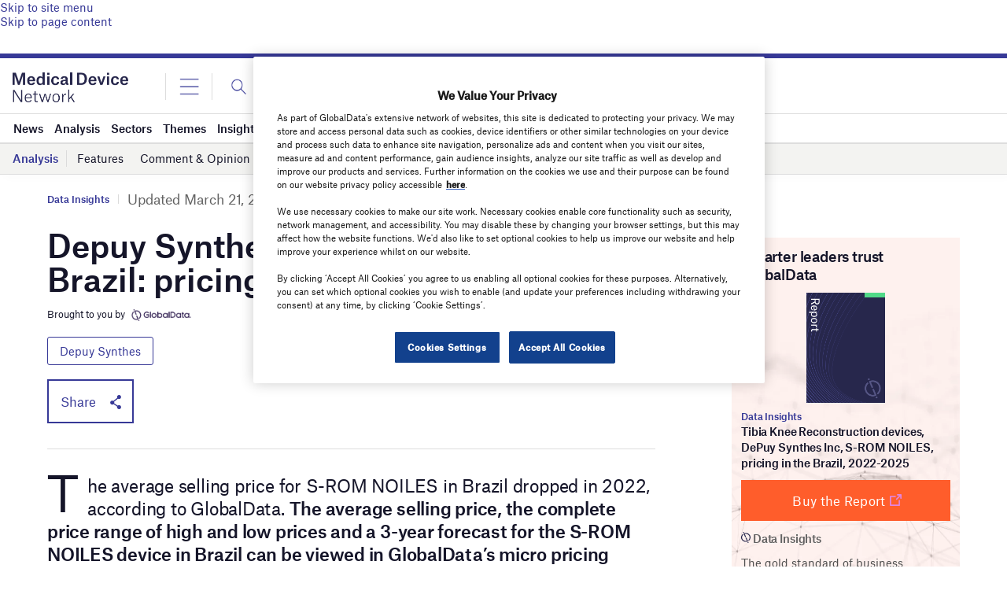

--- FILE ---
content_type: text/html; charset=UTF-8
request_url: https://www.medicaldevice-network.com/data-insights/depuy-synthes-pricing-s-rom-noiles-tibia-brazil/
body_size: 65628
content:
<!doctype html>
<html lang="en-US">
<head>
	<script async src='https://securepubads.g.doubleclick.net/tag/js/gpt.js'></script>
<style>
	.login-button a {
		display: block;
		width: 100%;
		height: 100%;
	}
	.login-button.logout-button i {
		font-size: 25px;
		margin-left: 0.6em;
	}
	.login-button.logout-button{
		background: none !important;
		text-indent: 0 !important;
	}

</style>
        <script>	
        window.googletag = window.googletag || {cmd: []};
googletag.cmd.push(function() {
 
    /* Leaderboard mapping */
    var leaderboardMapping = googletag.sizeMapping()
        .addSize([1024, 0], [[728,90],[970,250]])   // desktop
        .addSize([768, 0], [[728,90]])              // tablet
        .addSize([0, 0], [[320,50]])                // mobile
        .build();
 
   /* MPU mapping */
   var mpuMapping = googletag.sizeMapping()
       .addSize([1024, 0], [[300,250]])  // desktop
       .addSize([768, 0], [[300,250]])   // tablet
       .addSize([0, 0], [[300,250]])     // mobile
       .build();
 
   /* DMPU mapping */
   var dmpuMapping = googletag.sizeMapping()
       .addSize([1024, 0], [[300,600]])  // desktop only
       .addSize([768, 0], [[300,600]])   // tablet
       .build();
 
    /* Leaderboard slot */
    googletag.defineSlot('/14453196/Verdict/Verdict_Leaderboard', [[728,90],[970,250],[320,50]], 'div-gpt-ad-6065588-1')
        .defineSizeMapping(leaderboardMapping)
        .addService(googletag.pubads());
 
     /* MPU Desktop slot */
    googletag.defineSlot('/14453196/Verdict/Verdict_MPU', [[300,250]], 'div-gpt-ad-6065588-2')
        .defineSizeMapping(mpuMapping)
        .addService(googletag.pubads());
 
   /* MPU Mobile slot */
    googletag.defineSlot('/14453196/Verdict/Verdict_MPU_Mobile', [[300,250]], 'div-gpt-ad-6065588-4')
        .defineSizeMapping(mpuMapping)
        .addService(googletag.pubads());
 
    /* DMPU slot */
    googletag.defineSlot('/14453196/Verdict/Verdict_DMPU', [[300,600]], 'div-gpt-ad-6065588-3')
        .defineSizeMapping(dmpuMapping)
        .addService(googletag.pubads());
 
    googletag.pubads().setTargeting("Site", "Medicaldevice");
    googletag.pubads().enableSingleRequest();
    googletag.pubads().collapseEmptyDivs();
 
    // enable lazy load here
    googletag.pubads().enableLazyLoad({
      fetchMarginPercent: 50,
      renderMarginPercent: 50,
      mobileScaling: 2.0
    });
 
    googletag.enableServices();
});
		  googletag.cmd.push(function() {
			googletag.pubads().setTargeting("Category", ["Data Insights"]);
		    googletag.pubads().setTargeting( "env", ["live"] );      
		googletag.enableServices();
		 });  
        </script>
        	<link href="https://fonts.googleapis.com/css2?family=Lora:ital,wght@0,400;0,600;1,400;1,600&display=swap" rel="stylesheet">
	<link rel='preload' id='fonts' href='https://www.medicaldevice-network.com/wp-content/themes/goodlife-wp-B2B/assets/scss/fonts.css' media='all' as="style" onload="this.rel='stylesheet'">
	
	<meta charset="UTF-8">
	<meta http-equiv="x-ua-compatible" content="ie=edge" /><script type="text/javascript">(window.NREUM||(NREUM={})).init={privacy:{cookies_enabled:true},ajax:{deny_list:["bam.nr-data.net"]},feature_flags:["soft_nav"],distributed_tracing:{enabled:true}};(window.NREUM||(NREUM={})).loader_config={agentID:"1385880850",accountID:"3318845",trustKey:"66686",xpid:"VwUGWV5XDRABVlRSBAgPU1EE",licenseKey:"NRJS-7b82eb47d05ddffd6c6",applicationID:"1250398555",browserID:"1385880850"};;/*! For license information please see nr-loader-spa-1.308.0.min.js.LICENSE.txt */
(()=>{var e,t,r={384:(e,t,r)=>{"use strict";r.d(t,{NT:()=>a,US:()=>u,Zm:()=>o,bQ:()=>d,dV:()=>c,pV:()=>l});var n=r(6154),i=r(1863),s=r(1910);const a={beacon:"bam.nr-data.net",errorBeacon:"bam.nr-data.net"};function o(){return n.gm.NREUM||(n.gm.NREUM={}),void 0===n.gm.newrelic&&(n.gm.newrelic=n.gm.NREUM),n.gm.NREUM}function c(){let e=o();return e.o||(e.o={ST:n.gm.setTimeout,SI:n.gm.setImmediate||n.gm.setInterval,CT:n.gm.clearTimeout,XHR:n.gm.XMLHttpRequest,REQ:n.gm.Request,EV:n.gm.Event,PR:n.gm.Promise,MO:n.gm.MutationObserver,FETCH:n.gm.fetch,WS:n.gm.WebSocket},(0,s.i)(...Object.values(e.o))),e}function d(e,t){let r=o();r.initializedAgents??={},t.initializedAt={ms:(0,i.t)(),date:new Date},r.initializedAgents[e]=t}function u(e,t){o()[e]=t}function l(){return function(){let e=o();const t=e.info||{};e.info={beacon:a.beacon,errorBeacon:a.errorBeacon,...t}}(),function(){let e=o();const t=e.init||{};e.init={...t}}(),c(),function(){let e=o();const t=e.loader_config||{};e.loader_config={...t}}(),o()}},782:(e,t,r)=>{"use strict";r.d(t,{T:()=>n});const n=r(860).K7.pageViewTiming},860:(e,t,r)=>{"use strict";r.d(t,{$J:()=>u,K7:()=>c,P3:()=>d,XX:()=>i,Yy:()=>o,df:()=>s,qY:()=>n,v4:()=>a});const n="events",i="jserrors",s="browser/blobs",a="rum",o="browser/logs",c={ajax:"ajax",genericEvents:"generic_events",jserrors:i,logging:"logging",metrics:"metrics",pageAction:"page_action",pageViewEvent:"page_view_event",pageViewTiming:"page_view_timing",sessionReplay:"session_replay",sessionTrace:"session_trace",softNav:"soft_navigations",spa:"spa"},d={[c.pageViewEvent]:1,[c.pageViewTiming]:2,[c.metrics]:3,[c.jserrors]:4,[c.spa]:5,[c.ajax]:6,[c.sessionTrace]:7,[c.softNav]:8,[c.sessionReplay]:9,[c.logging]:10,[c.genericEvents]:11},u={[c.pageViewEvent]:a,[c.pageViewTiming]:n,[c.ajax]:n,[c.spa]:n,[c.softNav]:n,[c.metrics]:i,[c.jserrors]:i,[c.sessionTrace]:s,[c.sessionReplay]:s,[c.logging]:o,[c.genericEvents]:"ins"}},944:(e,t,r)=>{"use strict";r.d(t,{R:()=>i});var n=r(3241);function i(e,t){"function"==typeof console.debug&&(console.debug("New Relic Warning: https://github.com/newrelic/newrelic-browser-agent/blob/main/docs/warning-codes.md#".concat(e),t),(0,n.W)({agentIdentifier:null,drained:null,type:"data",name:"warn",feature:"warn",data:{code:e,secondary:t}}))}},993:(e,t,r)=>{"use strict";r.d(t,{A$:()=>s,ET:()=>a,TZ:()=>o,p_:()=>i});var n=r(860);const i={ERROR:"ERROR",WARN:"WARN",INFO:"INFO",DEBUG:"DEBUG",TRACE:"TRACE"},s={OFF:0,ERROR:1,WARN:2,INFO:3,DEBUG:4,TRACE:5},a="log",o=n.K7.logging},1541:(e,t,r)=>{"use strict";r.d(t,{U:()=>i,f:()=>n});const n={MFE:"MFE",BA:"BA"};function i(e,t){if(2!==t?.harvestEndpointVersion)return{};const r=t.agentRef.runtime.appMetadata.agents[0].entityGuid;return e?{"source.id":e.id,"source.name":e.name,"source.type":e.type,"parent.id":e.parent?.id||r,"parent.type":e.parent?.type||n.BA}:{"entity.guid":r,appId:t.agentRef.info.applicationID}}},1687:(e,t,r)=>{"use strict";r.d(t,{Ak:()=>d,Ze:()=>h,x3:()=>u});var n=r(3241),i=r(7836),s=r(3606),a=r(860),o=r(2646);const c={};function d(e,t){const r={staged:!1,priority:a.P3[t]||0};l(e),c[e].get(t)||c[e].set(t,r)}function u(e,t){e&&c[e]&&(c[e].get(t)&&c[e].delete(t),p(e,t,!1),c[e].size&&f(e))}function l(e){if(!e)throw new Error("agentIdentifier required");c[e]||(c[e]=new Map)}function h(e="",t="feature",r=!1){if(l(e),!e||!c[e].get(t)||r)return p(e,t);c[e].get(t).staged=!0,f(e)}function f(e){const t=Array.from(c[e]);t.every(([e,t])=>t.staged)&&(t.sort((e,t)=>e[1].priority-t[1].priority),t.forEach(([t])=>{c[e].delete(t),p(e,t)}))}function p(e,t,r=!0){const a=e?i.ee.get(e):i.ee,c=s.i.handlers;if(!a.aborted&&a.backlog&&c){if((0,n.W)({agentIdentifier:e,type:"lifecycle",name:"drain",feature:t}),r){const e=a.backlog[t],r=c[t];if(r){for(let t=0;e&&t<e.length;++t)g(e[t],r);Object.entries(r).forEach(([e,t])=>{Object.values(t||{}).forEach(t=>{t[0]?.on&&t[0]?.context()instanceof o.y&&t[0].on(e,t[1])})})}}a.isolatedBacklog||delete c[t],a.backlog[t]=null,a.emit("drain-"+t,[])}}function g(e,t){var r=e[1];Object.values(t[r]||{}).forEach(t=>{var r=e[0];if(t[0]===r){var n=t[1],i=e[3],s=e[2];n.apply(i,s)}})}},1738:(e,t,r)=>{"use strict";r.d(t,{U:()=>f,Y:()=>h});var n=r(3241),i=r(9908),s=r(1863),a=r(944),o=r(5701),c=r(3969),d=r(8362),u=r(860),l=r(4261);function h(e,t,r,s){const h=s||r;!h||h[e]&&h[e]!==d.d.prototype[e]||(h[e]=function(){(0,i.p)(c.xV,["API/"+e+"/called"],void 0,u.K7.metrics,r.ee),(0,n.W)({agentIdentifier:r.agentIdentifier,drained:!!o.B?.[r.agentIdentifier],type:"data",name:"api",feature:l.Pl+e,data:{}});try{return t.apply(this,arguments)}catch(e){(0,a.R)(23,e)}})}function f(e,t,r,n,a){const o=e.info;null===r?delete o.jsAttributes[t]:o.jsAttributes[t]=r,(a||null===r)&&(0,i.p)(l.Pl+n,[(0,s.t)(),t,r],void 0,"session",e.ee)}},1741:(e,t,r)=>{"use strict";r.d(t,{W:()=>s});var n=r(944),i=r(4261);class s{#e(e,...t){if(this[e]!==s.prototype[e])return this[e](...t);(0,n.R)(35,e)}addPageAction(e,t){return this.#e(i.hG,e,t)}register(e){return this.#e(i.eY,e)}recordCustomEvent(e,t){return this.#e(i.fF,e,t)}setPageViewName(e,t){return this.#e(i.Fw,e,t)}setCustomAttribute(e,t,r){return this.#e(i.cD,e,t,r)}noticeError(e,t){return this.#e(i.o5,e,t)}setUserId(e,t=!1){return this.#e(i.Dl,e,t)}setApplicationVersion(e){return this.#e(i.nb,e)}setErrorHandler(e){return this.#e(i.bt,e)}addRelease(e,t){return this.#e(i.k6,e,t)}log(e,t){return this.#e(i.$9,e,t)}start(){return this.#e(i.d3)}finished(e){return this.#e(i.BL,e)}recordReplay(){return this.#e(i.CH)}pauseReplay(){return this.#e(i.Tb)}addToTrace(e){return this.#e(i.U2,e)}setCurrentRouteName(e){return this.#e(i.PA,e)}interaction(e){return this.#e(i.dT,e)}wrapLogger(e,t,r){return this.#e(i.Wb,e,t,r)}measure(e,t){return this.#e(i.V1,e,t)}consent(e){return this.#e(i.Pv,e)}}},1863:(e,t,r)=>{"use strict";function n(){return Math.floor(performance.now())}r.d(t,{t:()=>n})},1910:(e,t,r)=>{"use strict";r.d(t,{i:()=>s});var n=r(944);const i=new Map;function s(...e){return e.every(e=>{if(i.has(e))return i.get(e);const t="function"==typeof e?e.toString():"",r=t.includes("[native code]"),s=t.includes("nrWrapper");return r||s||(0,n.R)(64,e?.name||t),i.set(e,r),r})}},2555:(e,t,r)=>{"use strict";r.d(t,{D:()=>o,f:()=>a});var n=r(384),i=r(8122);const s={beacon:n.NT.beacon,errorBeacon:n.NT.errorBeacon,licenseKey:void 0,applicationID:void 0,sa:void 0,queueTime:void 0,applicationTime:void 0,ttGuid:void 0,user:void 0,account:void 0,product:void 0,extra:void 0,jsAttributes:{},userAttributes:void 0,atts:void 0,transactionName:void 0,tNamePlain:void 0};function a(e){try{return!!e.licenseKey&&!!e.errorBeacon&&!!e.applicationID}catch(e){return!1}}const o=e=>(0,i.a)(e,s)},2614:(e,t,r)=>{"use strict";r.d(t,{BB:()=>a,H3:()=>n,g:()=>d,iL:()=>c,tS:()=>o,uh:()=>i,wk:()=>s});const n="NRBA",i="SESSION",s=144e5,a=18e5,o={STARTED:"session-started",PAUSE:"session-pause",RESET:"session-reset",RESUME:"session-resume",UPDATE:"session-update"},c={SAME_TAB:"same-tab",CROSS_TAB:"cross-tab"},d={OFF:0,FULL:1,ERROR:2}},2646:(e,t,r)=>{"use strict";r.d(t,{y:()=>n});class n{constructor(e){this.contextId=e}}},2843:(e,t,r)=>{"use strict";r.d(t,{G:()=>s,u:()=>i});var n=r(3878);function i(e,t=!1,r,i){(0,n.DD)("visibilitychange",function(){if(t)return void("hidden"===document.visibilityState&&e());e(document.visibilityState)},r,i)}function s(e,t,r){(0,n.sp)("pagehide",e,t,r)}},3241:(e,t,r)=>{"use strict";r.d(t,{W:()=>s});var n=r(6154);const i="newrelic";function s(e={}){try{n.gm.dispatchEvent(new CustomEvent(i,{detail:e}))}catch(e){}}},3304:(e,t,r)=>{"use strict";r.d(t,{A:()=>s});var n=r(7836);const i=()=>{const e=new WeakSet;return(t,r)=>{if("object"==typeof r&&null!==r){if(e.has(r))return;e.add(r)}return r}};function s(e){try{return JSON.stringify(e,i())??""}catch(e){try{n.ee.emit("internal-error",[e])}catch(e){}return""}}},3333:(e,t,r)=>{"use strict";r.d(t,{$v:()=>u,TZ:()=>n,Xh:()=>c,Zp:()=>i,kd:()=>d,mq:()=>o,nf:()=>a,qN:()=>s});const n=r(860).K7.genericEvents,i=["auxclick","click","copy","keydown","paste","scrollend"],s=["focus","blur"],a=4,o=1e3,c=2e3,d=["PageAction","UserAction","BrowserPerformance"],u={RESOURCES:"experimental.resources",REGISTER:"register"}},3434:(e,t,r)=>{"use strict";r.d(t,{Jt:()=>s,YM:()=>d});var n=r(7836),i=r(5607);const s="nr@original:".concat(i.W),a=50;var o=Object.prototype.hasOwnProperty,c=!1;function d(e,t){return e||(e=n.ee),r.inPlace=function(e,t,n,i,s){n||(n="");const a="-"===n.charAt(0);for(let o=0;o<t.length;o++){const c=t[o],d=e[c];l(d)||(e[c]=r(d,a?c+n:n,i,c,s))}},r.flag=s,r;function r(t,r,n,c,d){return l(t)?t:(r||(r=""),nrWrapper[s]=t,function(e,t,r){if(Object.defineProperty&&Object.keys)try{return Object.keys(e).forEach(function(r){Object.defineProperty(t,r,{get:function(){return e[r]},set:function(t){return e[r]=t,t}})}),t}catch(e){u([e],r)}for(var n in e)o.call(e,n)&&(t[n]=e[n])}(t,nrWrapper,e),nrWrapper);function nrWrapper(){var s,o,l,h;let f;try{o=this,s=[...arguments],l="function"==typeof n?n(s,o):n||{}}catch(t){u([t,"",[s,o,c],l],e)}i(r+"start",[s,o,c],l,d);const p=performance.now();let g;try{return h=t.apply(o,s),g=performance.now(),h}catch(e){throw g=performance.now(),i(r+"err",[s,o,e],l,d),f=e,f}finally{const e=g-p,t={start:p,end:g,duration:e,isLongTask:e>=a,methodName:c,thrownError:f};t.isLongTask&&i("long-task",[t,o],l,d),i(r+"end",[s,o,h],l,d)}}}function i(r,n,i,s){if(!c||t){var a=c;c=!0;try{e.emit(r,n,i,t,s)}catch(t){u([t,r,n,i],e)}c=a}}}function u(e,t){t||(t=n.ee);try{t.emit("internal-error",e)}catch(e){}}function l(e){return!(e&&"function"==typeof e&&e.apply&&!e[s])}},3606:(e,t,r)=>{"use strict";r.d(t,{i:()=>s});var n=r(9908);s.on=a;var i=s.handlers={};function s(e,t,r,s){a(s||n.d,i,e,t,r)}function a(e,t,r,i,s){s||(s="feature"),e||(e=n.d);var a=t[s]=t[s]||{};(a[r]=a[r]||[]).push([e,i])}},3738:(e,t,r)=>{"use strict";r.d(t,{He:()=>i,Kp:()=>o,Lc:()=>d,Rz:()=>u,TZ:()=>n,bD:()=>s,d3:()=>a,jx:()=>l,sl:()=>h,uP:()=>c});const n=r(860).K7.sessionTrace,i="bstResource",s="resource",a="-start",o="-end",c="fn"+a,d="fn"+o,u="pushState",l=1e3,h=3e4},3785:(e,t,r)=>{"use strict";r.d(t,{R:()=>c,b:()=>d});var n=r(9908),i=r(1863),s=r(860),a=r(3969),o=r(993);function c(e,t,r={},c=o.p_.INFO,d=!0,u,l=(0,i.t)()){(0,n.p)(a.xV,["API/logging/".concat(c.toLowerCase(),"/called")],void 0,s.K7.metrics,e),(0,n.p)(o.ET,[l,t,r,c,d,u],void 0,s.K7.logging,e)}function d(e){return"string"==typeof e&&Object.values(o.p_).some(t=>t===e.toUpperCase().trim())}},3878:(e,t,r)=>{"use strict";function n(e,t){return{capture:e,passive:!1,signal:t}}function i(e,t,r=!1,i){window.addEventListener(e,t,n(r,i))}function s(e,t,r=!1,i){document.addEventListener(e,t,n(r,i))}r.d(t,{DD:()=>s,jT:()=>n,sp:()=>i})},3962:(e,t,r)=>{"use strict";r.d(t,{AM:()=>a,O2:()=>l,OV:()=>s,Qu:()=>h,TZ:()=>c,ih:()=>f,pP:()=>o,t1:()=>u,tC:()=>i,wD:()=>d});var n=r(860);const i=["click","keydown","submit"],s="popstate",a="api",o="initialPageLoad",c=n.K7.softNav,d=5e3,u=500,l={INITIAL_PAGE_LOAD:"",ROUTE_CHANGE:1,UNSPECIFIED:2},h={INTERACTION:1,AJAX:2,CUSTOM_END:3,CUSTOM_TRACER:4},f={IP:"in progress",PF:"pending finish",FIN:"finished",CAN:"cancelled"}},3969:(e,t,r)=>{"use strict";r.d(t,{TZ:()=>n,XG:()=>o,rs:()=>i,xV:()=>a,z_:()=>s});const n=r(860).K7.metrics,i="sm",s="cm",a="storeSupportabilityMetrics",o="storeEventMetrics"},4234:(e,t,r)=>{"use strict";r.d(t,{W:()=>s});var n=r(7836),i=r(1687);class s{constructor(e,t){this.agentIdentifier=e,this.ee=n.ee.get(e),this.featureName=t,this.blocked=!1}deregisterDrain(){(0,i.x3)(this.agentIdentifier,this.featureName)}}},4261:(e,t,r)=>{"use strict";r.d(t,{$9:()=>u,BL:()=>c,CH:()=>p,Dl:()=>R,Fw:()=>w,PA:()=>v,Pl:()=>n,Pv:()=>A,Tb:()=>h,U2:()=>a,V1:()=>E,Wb:()=>T,bt:()=>y,cD:()=>b,d3:()=>x,dT:()=>d,eY:()=>g,fF:()=>f,hG:()=>s,hw:()=>i,k6:()=>o,nb:()=>m,o5:()=>l});const n="api-",i=n+"ixn-",s="addPageAction",a="addToTrace",o="addRelease",c="finished",d="interaction",u="log",l="noticeError",h="pauseReplay",f="recordCustomEvent",p="recordReplay",g="register",m="setApplicationVersion",v="setCurrentRouteName",b="setCustomAttribute",y="setErrorHandler",w="setPageViewName",R="setUserId",x="start",T="wrapLogger",E="measure",A="consent"},5205:(e,t,r)=>{"use strict";r.d(t,{j:()=>S});var n=r(384),i=r(1741);var s=r(2555),a=r(3333);const o=e=>{if(!e||"string"!=typeof e)return!1;try{document.createDocumentFragment().querySelector(e)}catch{return!1}return!0};var c=r(2614),d=r(944),u=r(8122);const l="[data-nr-mask]",h=e=>(0,u.a)(e,(()=>{const e={feature_flags:[],experimental:{allow_registered_children:!1,resources:!1},mask_selector:"*",block_selector:"[data-nr-block]",mask_input_options:{color:!1,date:!1,"datetime-local":!1,email:!1,month:!1,number:!1,range:!1,search:!1,tel:!1,text:!1,time:!1,url:!1,week:!1,textarea:!1,select:!1,password:!0}};return{ajax:{deny_list:void 0,block_internal:!0,enabled:!0,autoStart:!0},api:{get allow_registered_children(){return e.feature_flags.includes(a.$v.REGISTER)||e.experimental.allow_registered_children},set allow_registered_children(t){e.experimental.allow_registered_children=t},duplicate_registered_data:!1},browser_consent_mode:{enabled:!1},distributed_tracing:{enabled:void 0,exclude_newrelic_header:void 0,cors_use_newrelic_header:void 0,cors_use_tracecontext_headers:void 0,allowed_origins:void 0},get feature_flags(){return e.feature_flags},set feature_flags(t){e.feature_flags=t},generic_events:{enabled:!0,autoStart:!0},harvest:{interval:30},jserrors:{enabled:!0,autoStart:!0},logging:{enabled:!0,autoStart:!0},metrics:{enabled:!0,autoStart:!0},obfuscate:void 0,page_action:{enabled:!0},page_view_event:{enabled:!0,autoStart:!0},page_view_timing:{enabled:!0,autoStart:!0},performance:{capture_marks:!1,capture_measures:!1,capture_detail:!0,resources:{get enabled(){return e.feature_flags.includes(a.$v.RESOURCES)||e.experimental.resources},set enabled(t){e.experimental.resources=t},asset_types:[],first_party_domains:[],ignore_newrelic:!0}},privacy:{cookies_enabled:!0},proxy:{assets:void 0,beacon:void 0},session:{expiresMs:c.wk,inactiveMs:c.BB},session_replay:{autoStart:!0,enabled:!1,preload:!1,sampling_rate:10,error_sampling_rate:100,collect_fonts:!1,inline_images:!1,fix_stylesheets:!0,mask_all_inputs:!0,get mask_text_selector(){return e.mask_selector},set mask_text_selector(t){o(t)?e.mask_selector="".concat(t,",").concat(l):""===t||null===t?e.mask_selector=l:(0,d.R)(5,t)},get block_class(){return"nr-block"},get ignore_class(){return"nr-ignore"},get mask_text_class(){return"nr-mask"},get block_selector(){return e.block_selector},set block_selector(t){o(t)?e.block_selector+=",".concat(t):""!==t&&(0,d.R)(6,t)},get mask_input_options(){return e.mask_input_options},set mask_input_options(t){t&&"object"==typeof t?e.mask_input_options={...t,password:!0}:(0,d.R)(7,t)}},session_trace:{enabled:!0,autoStart:!0},soft_navigations:{enabled:!0,autoStart:!0},spa:{enabled:!0,autoStart:!0},ssl:void 0,user_actions:{enabled:!0,elementAttributes:["id","className","tagName","type"]}}})());var f=r(6154),p=r(9324);let g=0;const m={buildEnv:p.F3,distMethod:p.Xs,version:p.xv,originTime:f.WN},v={consented:!1},b={appMetadata:{},get consented(){return this.session?.state?.consent||v.consented},set consented(e){v.consented=e},customTransaction:void 0,denyList:void 0,disabled:!1,harvester:void 0,isolatedBacklog:!1,isRecording:!1,loaderType:void 0,maxBytes:3e4,obfuscator:void 0,onerror:void 0,ptid:void 0,releaseIds:{},session:void 0,timeKeeper:void 0,registeredEntities:[],jsAttributesMetadata:{bytes:0},get harvestCount(){return++g}},y=e=>{const t=(0,u.a)(e,b),r=Object.keys(m).reduce((e,t)=>(e[t]={value:m[t],writable:!1,configurable:!0,enumerable:!0},e),{});return Object.defineProperties(t,r)};var w=r(5701);const R=e=>{const t=e.startsWith("http");e+="/",r.p=t?e:"https://"+e};var x=r(7836),T=r(3241);const E={accountID:void 0,trustKey:void 0,agentID:void 0,licenseKey:void 0,applicationID:void 0,xpid:void 0},A=e=>(0,u.a)(e,E),_=new Set;function S(e,t={},r,a){let{init:o,info:c,loader_config:d,runtime:u={},exposed:l=!0}=t;if(!c){const e=(0,n.pV)();o=e.init,c=e.info,d=e.loader_config}e.init=h(o||{}),e.loader_config=A(d||{}),c.jsAttributes??={},f.bv&&(c.jsAttributes.isWorker=!0),e.info=(0,s.D)(c);const p=e.init,g=[c.beacon,c.errorBeacon];_.has(e.agentIdentifier)||(p.proxy.assets&&(R(p.proxy.assets),g.push(p.proxy.assets)),p.proxy.beacon&&g.push(p.proxy.beacon),e.beacons=[...g],function(e){const t=(0,n.pV)();Object.getOwnPropertyNames(i.W.prototype).forEach(r=>{const n=i.W.prototype[r];if("function"!=typeof n||"constructor"===n)return;let s=t[r];e[r]&&!1!==e.exposed&&"micro-agent"!==e.runtime?.loaderType&&(t[r]=(...t)=>{const n=e[r](...t);return s?s(...t):n})})}(e),(0,n.US)("activatedFeatures",w.B)),u.denyList=[...p.ajax.deny_list||[],...p.ajax.block_internal?g:[]],u.ptid=e.agentIdentifier,u.loaderType=r,e.runtime=y(u),_.has(e.agentIdentifier)||(e.ee=x.ee.get(e.agentIdentifier),e.exposed=l,(0,T.W)({agentIdentifier:e.agentIdentifier,drained:!!w.B?.[e.agentIdentifier],type:"lifecycle",name:"initialize",feature:void 0,data:e.config})),_.add(e.agentIdentifier)}},5270:(e,t,r)=>{"use strict";r.d(t,{Aw:()=>a,SR:()=>s,rF:()=>o});var n=r(384),i=r(7767);function s(e){return!!(0,n.dV)().o.MO&&(0,i.V)(e)&&!0===e?.session_trace.enabled}function a(e){return!0===e?.session_replay.preload&&s(e)}function o(e,t){try{if("string"==typeof t?.type){if("password"===t.type.toLowerCase())return"*".repeat(e?.length||0);if(void 0!==t?.dataset?.nrUnmask||t?.classList?.contains("nr-unmask"))return e}}catch(e){}return"string"==typeof e?e.replace(/[\S]/g,"*"):"*".repeat(e?.length||0)}},5289:(e,t,r)=>{"use strict";r.d(t,{GG:()=>a,Qr:()=>c,sB:()=>o});var n=r(3878),i=r(6389);function s(){return"undefined"==typeof document||"complete"===document.readyState}function a(e,t){if(s())return e();const r=(0,i.J)(e),a=setInterval(()=>{s()&&(clearInterval(a),r())},500);(0,n.sp)("load",r,t)}function o(e){if(s())return e();(0,n.DD)("DOMContentLoaded",e)}function c(e){if(s())return e();(0,n.sp)("popstate",e)}},5607:(e,t,r)=>{"use strict";r.d(t,{W:()=>n});const n=(0,r(9566).bz)()},5701:(e,t,r)=>{"use strict";r.d(t,{B:()=>s,t:()=>a});var n=r(3241);const i=new Set,s={};function a(e,t){const r=t.agentIdentifier;s[r]??={},e&&"object"==typeof e&&(i.has(r)||(t.ee.emit("rumresp",[e]),s[r]=e,i.add(r),(0,n.W)({agentIdentifier:r,loaded:!0,drained:!0,type:"lifecycle",name:"load",feature:void 0,data:e})))}},6154:(e,t,r)=>{"use strict";r.d(t,{OF:()=>d,RI:()=>i,WN:()=>h,bv:()=>s,eN:()=>f,gm:()=>a,lR:()=>l,m:()=>c,mw:()=>o,sb:()=>u});var n=r(1863);const i="undefined"!=typeof window&&!!window.document,s="undefined"!=typeof WorkerGlobalScope&&("undefined"!=typeof self&&self instanceof WorkerGlobalScope&&self.navigator instanceof WorkerNavigator||"undefined"!=typeof globalThis&&globalThis instanceof WorkerGlobalScope&&globalThis.navigator instanceof WorkerNavigator),a=i?window:"undefined"!=typeof WorkerGlobalScope&&("undefined"!=typeof self&&self instanceof WorkerGlobalScope&&self||"undefined"!=typeof globalThis&&globalThis instanceof WorkerGlobalScope&&globalThis),o=Boolean("hidden"===a?.document?.visibilityState),c=""+a?.location,d=/iPad|iPhone|iPod/.test(a.navigator?.userAgent),u=d&&"undefined"==typeof SharedWorker,l=(()=>{const e=a.navigator?.userAgent?.match(/Firefox[/\s](\d+\.\d+)/);return Array.isArray(e)&&e.length>=2?+e[1]:0})(),h=Date.now()-(0,n.t)(),f=()=>"undefined"!=typeof PerformanceNavigationTiming&&a?.performance?.getEntriesByType("navigation")?.[0]?.responseStart},6344:(e,t,r)=>{"use strict";r.d(t,{BB:()=>u,Qb:()=>l,TZ:()=>i,Ug:()=>a,Vh:()=>s,_s:()=>o,bc:()=>d,yP:()=>c});var n=r(2614);const i=r(860).K7.sessionReplay,s="errorDuringReplay",a=.12,o={DomContentLoaded:0,Load:1,FullSnapshot:2,IncrementalSnapshot:3,Meta:4,Custom:5},c={[n.g.ERROR]:15e3,[n.g.FULL]:3e5,[n.g.OFF]:0},d={RESET:{message:"Session was reset",sm:"Reset"},IMPORT:{message:"Recorder failed to import",sm:"Import"},TOO_MANY:{message:"429: Too Many Requests",sm:"Too-Many"},TOO_BIG:{message:"Payload was too large",sm:"Too-Big"},CROSS_TAB:{message:"Session Entity was set to OFF on another tab",sm:"Cross-Tab"},ENTITLEMENTS:{message:"Session Replay is not allowed and will not be started",sm:"Entitlement"}},u=5e3,l={API:"api",RESUME:"resume",SWITCH_TO_FULL:"switchToFull",INITIALIZE:"initialize",PRELOAD:"preload"}},6389:(e,t,r)=>{"use strict";function n(e,t=500,r={}){const n=r?.leading||!1;let i;return(...r)=>{n&&void 0===i&&(e.apply(this,r),i=setTimeout(()=>{i=clearTimeout(i)},t)),n||(clearTimeout(i),i=setTimeout(()=>{e.apply(this,r)},t))}}function i(e){let t=!1;return(...r)=>{t||(t=!0,e.apply(this,r))}}r.d(t,{J:()=>i,s:()=>n})},6630:(e,t,r)=>{"use strict";r.d(t,{T:()=>n});const n=r(860).K7.pageViewEvent},6774:(e,t,r)=>{"use strict";r.d(t,{T:()=>n});const n=r(860).K7.jserrors},7295:(e,t,r)=>{"use strict";r.d(t,{Xv:()=>a,gX:()=>i,iW:()=>s});var n=[];function i(e){if(!e||s(e))return!1;if(0===n.length)return!0;if("*"===n[0].hostname)return!1;for(var t=0;t<n.length;t++){var r=n[t];if(r.hostname.test(e.hostname)&&r.pathname.test(e.pathname))return!1}return!0}function s(e){return void 0===e.hostname}function a(e){if(n=[],e&&e.length)for(var t=0;t<e.length;t++){let r=e[t];if(!r)continue;if("*"===r)return void(n=[{hostname:"*"}]);0===r.indexOf("http://")?r=r.substring(7):0===r.indexOf("https://")&&(r=r.substring(8));const i=r.indexOf("/");let s,a;i>0?(s=r.substring(0,i),a=r.substring(i)):(s=r,a="*");let[c]=s.split(":");n.push({hostname:o(c),pathname:o(a,!0)})}}function o(e,t=!1){const r=e.replace(/[.+?^${}()|[\]\\]/g,e=>"\\"+e).replace(/\*/g,".*?");return new RegExp((t?"^":"")+r+"$")}},7485:(e,t,r)=>{"use strict";r.d(t,{D:()=>i});var n=r(6154);function i(e){if(0===(e||"").indexOf("data:"))return{protocol:"data"};try{const t=new URL(e,location.href),r={port:t.port,hostname:t.hostname,pathname:t.pathname,search:t.search,protocol:t.protocol.slice(0,t.protocol.indexOf(":")),sameOrigin:t.protocol===n.gm?.location?.protocol&&t.host===n.gm?.location?.host};return r.port&&""!==r.port||("http:"===t.protocol&&(r.port="80"),"https:"===t.protocol&&(r.port="443")),r.pathname&&""!==r.pathname?r.pathname.startsWith("/")||(r.pathname="/".concat(r.pathname)):r.pathname="/",r}catch(e){return{}}}},7699:(e,t,r)=>{"use strict";r.d(t,{It:()=>s,KC:()=>o,No:()=>i,qh:()=>a});var n=r(860);const i=16e3,s=1e6,a="SESSION_ERROR",o={[n.K7.logging]:!0,[n.K7.genericEvents]:!1,[n.K7.jserrors]:!1,[n.K7.ajax]:!1}},7767:(e,t,r)=>{"use strict";r.d(t,{V:()=>i});var n=r(6154);const i=e=>n.RI&&!0===e?.privacy.cookies_enabled},7836:(e,t,r)=>{"use strict";r.d(t,{P:()=>o,ee:()=>c});var n=r(384),i=r(8990),s=r(2646),a=r(5607);const o="nr@context:".concat(a.W),c=function e(t,r){var n={},a={},u={},l=!1;try{l=16===r.length&&d.initializedAgents?.[r]?.runtime.isolatedBacklog}catch(e){}var h={on:p,addEventListener:p,removeEventListener:function(e,t){var r=n[e];if(!r)return;for(var i=0;i<r.length;i++)r[i]===t&&r.splice(i,1)},emit:function(e,r,n,i,s){!1!==s&&(s=!0);if(c.aborted&&!i)return;t&&s&&t.emit(e,r,n);var o=f(n);g(e).forEach(e=>{e.apply(o,r)});var d=v()[a[e]];d&&d.push([h,e,r,o]);return o},get:m,listeners:g,context:f,buffer:function(e,t){const r=v();if(t=t||"feature",h.aborted)return;Object.entries(e||{}).forEach(([e,n])=>{a[n]=t,t in r||(r[t]=[])})},abort:function(){h._aborted=!0,Object.keys(h.backlog).forEach(e=>{delete h.backlog[e]})},isBuffering:function(e){return!!v()[a[e]]},debugId:r,backlog:l?{}:t&&"object"==typeof t.backlog?t.backlog:{},isolatedBacklog:l};return Object.defineProperty(h,"aborted",{get:()=>{let e=h._aborted||!1;return e||(t&&(e=t.aborted),e)}}),h;function f(e){return e&&e instanceof s.y?e:e?(0,i.I)(e,o,()=>new s.y(o)):new s.y(o)}function p(e,t){n[e]=g(e).concat(t)}function g(e){return n[e]||[]}function m(t){return u[t]=u[t]||e(h,t)}function v(){return h.backlog}}(void 0,"globalEE"),d=(0,n.Zm)();d.ee||(d.ee=c)},8122:(e,t,r)=>{"use strict";r.d(t,{a:()=>i});var n=r(944);function i(e,t){try{if(!e||"object"!=typeof e)return(0,n.R)(3);if(!t||"object"!=typeof t)return(0,n.R)(4);const r=Object.create(Object.getPrototypeOf(t),Object.getOwnPropertyDescriptors(t)),s=0===Object.keys(r).length?e:r;for(let a in s)if(void 0!==e[a])try{if(null===e[a]){r[a]=null;continue}Array.isArray(e[a])&&Array.isArray(t[a])?r[a]=Array.from(new Set([...e[a],...t[a]])):"object"==typeof e[a]&&"object"==typeof t[a]?r[a]=i(e[a],t[a]):r[a]=e[a]}catch(e){r[a]||(0,n.R)(1,e)}return r}catch(e){(0,n.R)(2,e)}}},8139:(e,t,r)=>{"use strict";r.d(t,{u:()=>h});var n=r(7836),i=r(3434),s=r(8990),a=r(6154);const o={},c=a.gm.XMLHttpRequest,d="addEventListener",u="removeEventListener",l="nr@wrapped:".concat(n.P);function h(e){var t=function(e){return(e||n.ee).get("events")}(e);if(o[t.debugId]++)return t;o[t.debugId]=1;var r=(0,i.YM)(t,!0);function h(e){r.inPlace(e,[d,u],"-",p)}function p(e,t){return e[1]}return"getPrototypeOf"in Object&&(a.RI&&f(document,h),c&&f(c.prototype,h),f(a.gm,h)),t.on(d+"-start",function(e,t){var n=e[1];if(null!==n&&("function"==typeof n||"object"==typeof n)&&"newrelic"!==e[0]){var i=(0,s.I)(n,l,function(){var e={object:function(){if("function"!=typeof n.handleEvent)return;return n.handleEvent.apply(n,arguments)},function:n}[typeof n];return e?r(e,"fn-",null,e.name||"anonymous"):n});this.wrapped=e[1]=i}}),t.on(u+"-start",function(e){e[1]=this.wrapped||e[1]}),t}function f(e,t,...r){let n=e;for(;"object"==typeof n&&!Object.prototype.hasOwnProperty.call(n,d);)n=Object.getPrototypeOf(n);n&&t(n,...r)}},8362:(e,t,r)=>{"use strict";r.d(t,{d:()=>s});var n=r(9566),i=r(1741);class s extends i.W{agentIdentifier=(0,n.LA)(16)}},8374:(e,t,r)=>{r.nc=(()=>{try{return document?.currentScript?.nonce}catch(e){}return""})()},8990:(e,t,r)=>{"use strict";r.d(t,{I:()=>i});var n=Object.prototype.hasOwnProperty;function i(e,t,r){if(n.call(e,t))return e[t];var i=r();if(Object.defineProperty&&Object.keys)try{return Object.defineProperty(e,t,{value:i,writable:!0,enumerable:!1}),i}catch(e){}return e[t]=i,i}},9119:(e,t,r)=>{"use strict";r.d(t,{L:()=>s});var n=/([^?#]*)[^#]*(#[^?]*|$).*/,i=/([^?#]*)().*/;function s(e,t){return e?e.replace(t?n:i,"$1$2"):e}},9300:(e,t,r)=>{"use strict";r.d(t,{T:()=>n});const n=r(860).K7.ajax},9324:(e,t,r)=>{"use strict";r.d(t,{AJ:()=>a,F3:()=>i,Xs:()=>s,Yq:()=>o,xv:()=>n});const n="1.308.0",i="PROD",s="CDN",a="@newrelic/rrweb",o="1.0.1"},9566:(e,t,r)=>{"use strict";r.d(t,{LA:()=>o,ZF:()=>c,bz:()=>a,el:()=>d});var n=r(6154);const i="xxxxxxxx-xxxx-4xxx-yxxx-xxxxxxxxxxxx";function s(e,t){return e?15&e[t]:16*Math.random()|0}function a(){const e=n.gm?.crypto||n.gm?.msCrypto;let t,r=0;return e&&e.getRandomValues&&(t=e.getRandomValues(new Uint8Array(30))),i.split("").map(e=>"x"===e?s(t,r++).toString(16):"y"===e?(3&s()|8).toString(16):e).join("")}function o(e){const t=n.gm?.crypto||n.gm?.msCrypto;let r,i=0;t&&t.getRandomValues&&(r=t.getRandomValues(new Uint8Array(e)));const a=[];for(var o=0;o<e;o++)a.push(s(r,i++).toString(16));return a.join("")}function c(){return o(16)}function d(){return o(32)}},9908:(e,t,r)=>{"use strict";r.d(t,{d:()=>n,p:()=>i});var n=r(7836).ee.get("handle");function i(e,t,r,i,s){s?(s.buffer([e],i),s.emit(e,t,r)):(n.buffer([e],i),n.emit(e,t,r))}}},n={};function i(e){var t=n[e];if(void 0!==t)return t.exports;var s=n[e]={exports:{}};return r[e](s,s.exports,i),s.exports}i.m=r,i.d=(e,t)=>{for(var r in t)i.o(t,r)&&!i.o(e,r)&&Object.defineProperty(e,r,{enumerable:!0,get:t[r]})},i.f={},i.e=e=>Promise.all(Object.keys(i.f).reduce((t,r)=>(i.f[r](e,t),t),[])),i.u=e=>({212:"nr-spa-compressor",249:"nr-spa-recorder",478:"nr-spa"}[e]+"-1.308.0.min.js"),i.o=(e,t)=>Object.prototype.hasOwnProperty.call(e,t),e={},t="NRBA-1.308.0.PROD:",i.l=(r,n,s,a)=>{if(e[r])e[r].push(n);else{var o,c;if(void 0!==s)for(var d=document.getElementsByTagName("script"),u=0;u<d.length;u++){var l=d[u];if(l.getAttribute("src")==r||l.getAttribute("data-webpack")==t+s){o=l;break}}if(!o){c=!0;var h={478:"sha512-RSfSVnmHk59T/uIPbdSE0LPeqcEdF4/+XhfJdBuccH5rYMOEZDhFdtnh6X6nJk7hGpzHd9Ujhsy7lZEz/ORYCQ==",249:"sha512-ehJXhmntm85NSqW4MkhfQqmeKFulra3klDyY0OPDUE+sQ3GokHlPh1pmAzuNy//3j4ac6lzIbmXLvGQBMYmrkg==",212:"sha512-B9h4CR46ndKRgMBcK+j67uSR2RCnJfGefU+A7FrgR/k42ovXy5x/MAVFiSvFxuVeEk/pNLgvYGMp1cBSK/G6Fg=="};(o=document.createElement("script")).charset="utf-8",i.nc&&o.setAttribute("nonce",i.nc),o.setAttribute("data-webpack",t+s),o.src=r,0!==o.src.indexOf(window.location.origin+"/")&&(o.crossOrigin="anonymous"),h[a]&&(o.integrity=h[a])}e[r]=[n];var f=(t,n)=>{o.onerror=o.onload=null,clearTimeout(p);var i=e[r];if(delete e[r],o.parentNode&&o.parentNode.removeChild(o),i&&i.forEach(e=>e(n)),t)return t(n)},p=setTimeout(f.bind(null,void 0,{type:"timeout",target:o}),12e4);o.onerror=f.bind(null,o.onerror),o.onload=f.bind(null,o.onload),c&&document.head.appendChild(o)}},i.r=e=>{"undefined"!=typeof Symbol&&Symbol.toStringTag&&Object.defineProperty(e,Symbol.toStringTag,{value:"Module"}),Object.defineProperty(e,"__esModule",{value:!0})},i.p="https://js-agent.newrelic.com/",(()=>{var e={38:0,788:0};i.f.j=(t,r)=>{var n=i.o(e,t)?e[t]:void 0;if(0!==n)if(n)r.push(n[2]);else{var s=new Promise((r,i)=>n=e[t]=[r,i]);r.push(n[2]=s);var a=i.p+i.u(t),o=new Error;i.l(a,r=>{if(i.o(e,t)&&(0!==(n=e[t])&&(e[t]=void 0),n)){var s=r&&("load"===r.type?"missing":r.type),a=r&&r.target&&r.target.src;o.message="Loading chunk "+t+" failed: ("+s+": "+a+")",o.name="ChunkLoadError",o.type=s,o.request=a,n[1](o)}},"chunk-"+t,t)}};var t=(t,r)=>{var n,s,[a,o,c]=r,d=0;if(a.some(t=>0!==e[t])){for(n in o)i.o(o,n)&&(i.m[n]=o[n]);if(c)c(i)}for(t&&t(r);d<a.length;d++)s=a[d],i.o(e,s)&&e[s]&&e[s][0](),e[s]=0},r=self["webpackChunk:NRBA-1.308.0.PROD"]=self["webpackChunk:NRBA-1.308.0.PROD"]||[];r.forEach(t.bind(null,0)),r.push=t.bind(null,r.push.bind(r))})(),(()=>{"use strict";i(8374);var e=i(8362),t=i(860);const r=Object.values(t.K7);var n=i(5205);var s=i(9908),a=i(1863),o=i(4261),c=i(1738);var d=i(1687),u=i(4234),l=i(5289),h=i(6154),f=i(944),p=i(5270),g=i(7767),m=i(6389),v=i(7699);class b extends u.W{constructor(e,t){super(e.agentIdentifier,t),this.agentRef=e,this.abortHandler=void 0,this.featAggregate=void 0,this.loadedSuccessfully=void 0,this.onAggregateImported=new Promise(e=>{this.loadedSuccessfully=e}),this.deferred=Promise.resolve(),!1===e.init[this.featureName].autoStart?this.deferred=new Promise((t,r)=>{this.ee.on("manual-start-all",(0,m.J)(()=>{(0,d.Ak)(e.agentIdentifier,this.featureName),t()}))}):(0,d.Ak)(e.agentIdentifier,t)}importAggregator(e,t,r={}){if(this.featAggregate)return;const n=async()=>{let n;await this.deferred;try{if((0,g.V)(e.init)){const{setupAgentSession:t}=await i.e(478).then(i.bind(i,8766));n=t(e)}}catch(e){(0,f.R)(20,e),this.ee.emit("internal-error",[e]),(0,s.p)(v.qh,[e],void 0,this.featureName,this.ee)}try{if(!this.#t(this.featureName,n,e.init))return(0,d.Ze)(this.agentIdentifier,this.featureName),void this.loadedSuccessfully(!1);const{Aggregate:i}=await t();this.featAggregate=new i(e,r),e.runtime.harvester.initializedAggregates.push(this.featAggregate),this.loadedSuccessfully(!0)}catch(e){(0,f.R)(34,e),this.abortHandler?.(),(0,d.Ze)(this.agentIdentifier,this.featureName,!0),this.loadedSuccessfully(!1),this.ee&&this.ee.abort()}};h.RI?(0,l.GG)(()=>n(),!0):n()}#t(e,r,n){if(this.blocked)return!1;switch(e){case t.K7.sessionReplay:return(0,p.SR)(n)&&!!r;case t.K7.sessionTrace:return!!r;default:return!0}}}var y=i(6630),w=i(2614),R=i(3241);class x extends b{static featureName=y.T;constructor(e){var t;super(e,y.T),this.setupInspectionEvents(e.agentIdentifier),t=e,(0,c.Y)(o.Fw,function(e,r){"string"==typeof e&&("/"!==e.charAt(0)&&(e="/"+e),t.runtime.customTransaction=(r||"http://custom.transaction")+e,(0,s.p)(o.Pl+o.Fw,[(0,a.t)()],void 0,void 0,t.ee))},t),this.importAggregator(e,()=>i.e(478).then(i.bind(i,2467)))}setupInspectionEvents(e){const t=(t,r)=>{t&&(0,R.W)({agentIdentifier:e,timeStamp:t.timeStamp,loaded:"complete"===t.target.readyState,type:"window",name:r,data:t.target.location+""})};(0,l.sB)(e=>{t(e,"DOMContentLoaded")}),(0,l.GG)(e=>{t(e,"load")}),(0,l.Qr)(e=>{t(e,"navigate")}),this.ee.on(w.tS.UPDATE,(t,r)=>{(0,R.W)({agentIdentifier:e,type:"lifecycle",name:"session",data:r})})}}var T=i(384);class E extends e.d{constructor(e){var t;(super(),h.gm)?(this.features={},(0,T.bQ)(this.agentIdentifier,this),this.desiredFeatures=new Set(e.features||[]),this.desiredFeatures.add(x),(0,n.j)(this,e,e.loaderType||"agent"),t=this,(0,c.Y)(o.cD,function(e,r,n=!1){if("string"==typeof e){if(["string","number","boolean"].includes(typeof r)||null===r)return(0,c.U)(t,e,r,o.cD,n);(0,f.R)(40,typeof r)}else(0,f.R)(39,typeof e)},t),function(e){(0,c.Y)(o.Dl,function(t,r=!1){if("string"!=typeof t&&null!==t)return void(0,f.R)(41,typeof t);const n=e.info.jsAttributes["enduser.id"];r&&null!=n&&n!==t?(0,s.p)(o.Pl+"setUserIdAndResetSession",[t],void 0,"session",e.ee):(0,c.U)(e,"enduser.id",t,o.Dl,!0)},e)}(this),function(e){(0,c.Y)(o.nb,function(t){if("string"==typeof t||null===t)return(0,c.U)(e,"application.version",t,o.nb,!1);(0,f.R)(42,typeof t)},e)}(this),function(e){(0,c.Y)(o.d3,function(){e.ee.emit("manual-start-all")},e)}(this),function(e){(0,c.Y)(o.Pv,function(t=!0){if("boolean"==typeof t){if((0,s.p)(o.Pl+o.Pv,[t],void 0,"session",e.ee),e.runtime.consented=t,t){const t=e.features.page_view_event;t.onAggregateImported.then(e=>{const r=t.featAggregate;e&&!r.sentRum&&r.sendRum()})}}else(0,f.R)(65,typeof t)},e)}(this),this.run()):(0,f.R)(21)}get config(){return{info:this.info,init:this.init,loader_config:this.loader_config,runtime:this.runtime}}get api(){return this}run(){try{const e=function(e){const t={};return r.forEach(r=>{t[r]=!!e[r]?.enabled}),t}(this.init),n=[...this.desiredFeatures];n.sort((e,r)=>t.P3[e.featureName]-t.P3[r.featureName]),n.forEach(r=>{if(!e[r.featureName]&&r.featureName!==t.K7.pageViewEvent)return;if(r.featureName===t.K7.spa)return void(0,f.R)(67);const n=function(e){switch(e){case t.K7.ajax:return[t.K7.jserrors];case t.K7.sessionTrace:return[t.K7.ajax,t.K7.pageViewEvent];case t.K7.sessionReplay:return[t.K7.sessionTrace];case t.K7.pageViewTiming:return[t.K7.pageViewEvent];default:return[]}}(r.featureName).filter(e=>!(e in this.features));n.length>0&&(0,f.R)(36,{targetFeature:r.featureName,missingDependencies:n}),this.features[r.featureName]=new r(this)})}catch(e){(0,f.R)(22,e);for(const e in this.features)this.features[e].abortHandler?.();const t=(0,T.Zm)();delete t.initializedAgents[this.agentIdentifier]?.features,delete this.sharedAggregator;return t.ee.get(this.agentIdentifier).abort(),!1}}}var A=i(2843),_=i(782);class S extends b{static featureName=_.T;constructor(e){super(e,_.T),h.RI&&((0,A.u)(()=>(0,s.p)("docHidden",[(0,a.t)()],void 0,_.T,this.ee),!0),(0,A.G)(()=>(0,s.p)("winPagehide",[(0,a.t)()],void 0,_.T,this.ee)),this.importAggregator(e,()=>i.e(478).then(i.bind(i,9917))))}}var O=i(3969);class I extends b{static featureName=O.TZ;constructor(e){super(e,O.TZ),h.RI&&document.addEventListener("securitypolicyviolation",e=>{(0,s.p)(O.xV,["Generic/CSPViolation/Detected"],void 0,this.featureName,this.ee)}),this.importAggregator(e,()=>i.e(478).then(i.bind(i,6555)))}}var N=i(6774),P=i(3878),k=i(3304);class D{constructor(e,t,r,n,i){this.name="UncaughtError",this.message="string"==typeof e?e:(0,k.A)(e),this.sourceURL=t,this.line=r,this.column=n,this.__newrelic=i}}function C(e){return M(e)?e:new D(void 0!==e?.message?e.message:e,e?.filename||e?.sourceURL,e?.lineno||e?.line,e?.colno||e?.col,e?.__newrelic,e?.cause)}function j(e){const t="Unhandled Promise Rejection: ";if(!e?.reason)return;if(M(e.reason)){try{e.reason.message.startsWith(t)||(e.reason.message=t+e.reason.message)}catch(e){}return C(e.reason)}const r=C(e.reason);return(r.message||"").startsWith(t)||(r.message=t+r.message),r}function L(e){if(e.error instanceof SyntaxError&&!/:\d+$/.test(e.error.stack?.trim())){const t=new D(e.message,e.filename,e.lineno,e.colno,e.error.__newrelic,e.cause);return t.name=SyntaxError.name,t}return M(e.error)?e.error:C(e)}function M(e){return e instanceof Error&&!!e.stack}function H(e,r,n,i,o=(0,a.t)()){"string"==typeof e&&(e=new Error(e)),(0,s.p)("err",[e,o,!1,r,n.runtime.isRecording,void 0,i],void 0,t.K7.jserrors,n.ee),(0,s.p)("uaErr",[],void 0,t.K7.genericEvents,n.ee)}var B=i(1541),K=i(993),W=i(3785);function U(e,{customAttributes:t={},level:r=K.p_.INFO}={},n,i,s=(0,a.t)()){(0,W.R)(n.ee,e,t,r,!1,i,s)}function F(e,r,n,i,c=(0,a.t)()){(0,s.p)(o.Pl+o.hG,[c,e,r,i],void 0,t.K7.genericEvents,n.ee)}function V(e,r,n,i,c=(0,a.t)()){const{start:d,end:u,customAttributes:l}=r||{},h={customAttributes:l||{}};if("object"!=typeof h.customAttributes||"string"!=typeof e||0===e.length)return void(0,f.R)(57);const p=(e,t)=>null==e?t:"number"==typeof e?e:e instanceof PerformanceMark?e.startTime:Number.NaN;if(h.start=p(d,0),h.end=p(u,c),Number.isNaN(h.start)||Number.isNaN(h.end))(0,f.R)(57);else{if(h.duration=h.end-h.start,!(h.duration<0))return(0,s.p)(o.Pl+o.V1,[h,e,i],void 0,t.K7.genericEvents,n.ee),h;(0,f.R)(58)}}function G(e,r={},n,i,c=(0,a.t)()){(0,s.p)(o.Pl+o.fF,[c,e,r,i],void 0,t.K7.genericEvents,n.ee)}function z(e){(0,c.Y)(o.eY,function(t){return Y(e,t)},e)}function Y(e,r,n){(0,f.R)(54,"newrelic.register"),r||={},r.type=B.f.MFE,r.licenseKey||=e.info.licenseKey,r.blocked=!1,r.parent=n||{},Array.isArray(r.tags)||(r.tags=[]);const i={};r.tags.forEach(e=>{"name"!==e&&"id"!==e&&(i["source.".concat(e)]=!0)}),r.isolated??=!0;let o=()=>{};const c=e.runtime.registeredEntities;if(!r.isolated){const e=c.find(({metadata:{target:{id:e}}})=>e===r.id&&!r.isolated);if(e)return e}const d=e=>{r.blocked=!0,o=e};function u(e){return"string"==typeof e&&!!e.trim()&&e.trim().length<501||"number"==typeof e}e.init.api.allow_registered_children||d((0,m.J)(()=>(0,f.R)(55))),u(r.id)&&u(r.name)||d((0,m.J)(()=>(0,f.R)(48,r)));const l={addPageAction:(t,n={})=>g(F,[t,{...i,...n},e],r),deregister:()=>{d((0,m.J)(()=>(0,f.R)(68)))},log:(t,n={})=>g(U,[t,{...n,customAttributes:{...i,...n.customAttributes||{}}},e],r),measure:(t,n={})=>g(V,[t,{...n,customAttributes:{...i,...n.customAttributes||{}}},e],r),noticeError:(t,n={})=>g(H,[t,{...i,...n},e],r),register:(t={})=>g(Y,[e,t],l.metadata.target),recordCustomEvent:(t,n={})=>g(G,[t,{...i,...n},e],r),setApplicationVersion:e=>p("application.version",e),setCustomAttribute:(e,t)=>p(e,t),setUserId:e=>p("enduser.id",e),metadata:{customAttributes:i,target:r}},h=()=>(r.blocked&&o(),r.blocked);h()||c.push(l);const p=(e,t)=>{h()||(i[e]=t)},g=(r,n,i)=>{if(h())return;const o=(0,a.t)();(0,s.p)(O.xV,["API/register/".concat(r.name,"/called")],void 0,t.K7.metrics,e.ee);try{if(e.init.api.duplicate_registered_data&&"register"!==r.name){let e=n;if(n[1]instanceof Object){const t={"child.id":i.id,"child.type":i.type};e="customAttributes"in n[1]?[n[0],{...n[1],customAttributes:{...n[1].customAttributes,...t}},...n.slice(2)]:[n[0],{...n[1],...t},...n.slice(2)]}r(...e,void 0,o)}return r(...n,i,o)}catch(e){(0,f.R)(50,e)}};return l}class Z extends b{static featureName=N.T;constructor(e){var t;super(e,N.T),t=e,(0,c.Y)(o.o5,(e,r)=>H(e,r,t),t),function(e){(0,c.Y)(o.bt,function(t){e.runtime.onerror=t},e)}(e),function(e){let t=0;(0,c.Y)(o.k6,function(e,r){++t>10||(this.runtime.releaseIds[e.slice(-200)]=(""+r).slice(-200))},e)}(e),z(e);try{this.removeOnAbort=new AbortController}catch(e){}this.ee.on("internal-error",(t,r)=>{this.abortHandler&&(0,s.p)("ierr",[C(t),(0,a.t)(),!0,{},e.runtime.isRecording,r],void 0,this.featureName,this.ee)}),h.gm.addEventListener("unhandledrejection",t=>{this.abortHandler&&(0,s.p)("err",[j(t),(0,a.t)(),!1,{unhandledPromiseRejection:1},e.runtime.isRecording],void 0,this.featureName,this.ee)},(0,P.jT)(!1,this.removeOnAbort?.signal)),h.gm.addEventListener("error",t=>{this.abortHandler&&(0,s.p)("err",[L(t),(0,a.t)(),!1,{},e.runtime.isRecording],void 0,this.featureName,this.ee)},(0,P.jT)(!1,this.removeOnAbort?.signal)),this.abortHandler=this.#r,this.importAggregator(e,()=>i.e(478).then(i.bind(i,2176)))}#r(){this.removeOnAbort?.abort(),this.abortHandler=void 0}}var q=i(8990);let X=1;function J(e){const t=typeof e;return!e||"object"!==t&&"function"!==t?-1:e===h.gm?0:(0,q.I)(e,"nr@id",function(){return X++})}function Q(e){if("string"==typeof e&&e.length)return e.length;if("object"==typeof e){if("undefined"!=typeof ArrayBuffer&&e instanceof ArrayBuffer&&e.byteLength)return e.byteLength;if("undefined"!=typeof Blob&&e instanceof Blob&&e.size)return e.size;if(!("undefined"!=typeof FormData&&e instanceof FormData))try{return(0,k.A)(e).length}catch(e){return}}}var ee=i(8139),te=i(7836),re=i(3434);const ne={},ie=["open","send"];function se(e){var t=e||te.ee;const r=function(e){return(e||te.ee).get("xhr")}(t);if(void 0===h.gm.XMLHttpRequest)return r;if(ne[r.debugId]++)return r;ne[r.debugId]=1,(0,ee.u)(t);var n=(0,re.YM)(r),i=h.gm.XMLHttpRequest,s=h.gm.MutationObserver,a=h.gm.Promise,o=h.gm.setInterval,c="readystatechange",d=["onload","onerror","onabort","onloadstart","onloadend","onprogress","ontimeout"],u=[],l=h.gm.XMLHttpRequest=function(e){const t=new i(e),s=r.context(t);try{r.emit("new-xhr",[t],s),t.addEventListener(c,(a=s,function(){var e=this;e.readyState>3&&!a.resolved&&(a.resolved=!0,r.emit("xhr-resolved",[],e)),n.inPlace(e,d,"fn-",y)}),(0,P.jT)(!1))}catch(e){(0,f.R)(15,e);try{r.emit("internal-error",[e])}catch(e){}}var a;return t};function p(e,t){n.inPlace(t,["onreadystatechange"],"fn-",y)}if(function(e,t){for(var r in e)t[r]=e[r]}(i,l),l.prototype=i.prototype,n.inPlace(l.prototype,ie,"-xhr-",y),r.on("send-xhr-start",function(e,t){p(e,t),function(e){u.push(e),s&&(g?g.then(b):o?o(b):(m=-m,v.data=m))}(t)}),r.on("open-xhr-start",p),s){var g=a&&a.resolve();if(!o&&!a){var m=1,v=document.createTextNode(m);new s(b).observe(v,{characterData:!0})}}else t.on("fn-end",function(e){e[0]&&e[0].type===c||b()});function b(){for(var e=0;e<u.length;e++)p(0,u[e]);u.length&&(u=[])}function y(e,t){return t}return r}var ae="fetch-",oe=ae+"body-",ce=["arrayBuffer","blob","json","text","formData"],de=h.gm.Request,ue=h.gm.Response,le="prototype";const he={};function fe(e){const t=function(e){return(e||te.ee).get("fetch")}(e);if(!(de&&ue&&h.gm.fetch))return t;if(he[t.debugId]++)return t;function r(e,r,n){var i=e[r];"function"==typeof i&&(e[r]=function(){var e,r=[...arguments],s={};t.emit(n+"before-start",[r],s),s[te.P]&&s[te.P].dt&&(e=s[te.P].dt);var a=i.apply(this,r);return t.emit(n+"start",[r,e],a),a.then(function(e){return t.emit(n+"end",[null,e],a),e},function(e){throw t.emit(n+"end",[e],a),e})})}return he[t.debugId]=1,ce.forEach(e=>{r(de[le],e,oe),r(ue[le],e,oe)}),r(h.gm,"fetch",ae),t.on(ae+"end",function(e,r){var n=this;if(r){var i=r.headers.get("content-length");null!==i&&(n.rxSize=i),t.emit(ae+"done",[null,r],n)}else t.emit(ae+"done",[e],n)}),t}var pe=i(7485),ge=i(9566);class me{constructor(e){this.agentRef=e}generateTracePayload(e){const t=this.agentRef.loader_config;if(!this.shouldGenerateTrace(e)||!t)return null;var r=(t.accountID||"").toString()||null,n=(t.agentID||"").toString()||null,i=(t.trustKey||"").toString()||null;if(!r||!n)return null;var s=(0,ge.ZF)(),a=(0,ge.el)(),o=Date.now(),c={spanId:s,traceId:a,timestamp:o};return(e.sameOrigin||this.isAllowedOrigin(e)&&this.useTraceContextHeadersForCors())&&(c.traceContextParentHeader=this.generateTraceContextParentHeader(s,a),c.traceContextStateHeader=this.generateTraceContextStateHeader(s,o,r,n,i)),(e.sameOrigin&&!this.excludeNewrelicHeader()||!e.sameOrigin&&this.isAllowedOrigin(e)&&this.useNewrelicHeaderForCors())&&(c.newrelicHeader=this.generateTraceHeader(s,a,o,r,n,i)),c}generateTraceContextParentHeader(e,t){return"00-"+t+"-"+e+"-01"}generateTraceContextStateHeader(e,t,r,n,i){return i+"@nr=0-1-"+r+"-"+n+"-"+e+"----"+t}generateTraceHeader(e,t,r,n,i,s){if(!("function"==typeof h.gm?.btoa))return null;var a={v:[0,1],d:{ty:"Browser",ac:n,ap:i,id:e,tr:t,ti:r}};return s&&n!==s&&(a.d.tk=s),btoa((0,k.A)(a))}shouldGenerateTrace(e){return this.agentRef.init?.distributed_tracing?.enabled&&this.isAllowedOrigin(e)}isAllowedOrigin(e){var t=!1;const r=this.agentRef.init?.distributed_tracing;if(e.sameOrigin)t=!0;else if(r?.allowed_origins instanceof Array)for(var n=0;n<r.allowed_origins.length;n++){var i=(0,pe.D)(r.allowed_origins[n]);if(e.hostname===i.hostname&&e.protocol===i.protocol&&e.port===i.port){t=!0;break}}return t}excludeNewrelicHeader(){var e=this.agentRef.init?.distributed_tracing;return!!e&&!!e.exclude_newrelic_header}useNewrelicHeaderForCors(){var e=this.agentRef.init?.distributed_tracing;return!!e&&!1!==e.cors_use_newrelic_header}useTraceContextHeadersForCors(){var e=this.agentRef.init?.distributed_tracing;return!!e&&!!e.cors_use_tracecontext_headers}}var ve=i(9300),be=i(7295);function ye(e){return"string"==typeof e?e:e instanceof(0,T.dV)().o.REQ?e.url:h.gm?.URL&&e instanceof URL?e.href:void 0}var we=["load","error","abort","timeout"],Re=we.length,xe=(0,T.dV)().o.REQ,Te=(0,T.dV)().o.XHR;const Ee="X-NewRelic-App-Data";class Ae extends b{static featureName=ve.T;constructor(e){super(e,ve.T),this.dt=new me(e),this.handler=(e,t,r,n)=>(0,s.p)(e,t,r,n,this.ee);try{const e={xmlhttprequest:"xhr",fetch:"fetch",beacon:"beacon"};h.gm?.performance?.getEntriesByType("resource").forEach(r=>{if(r.initiatorType in e&&0!==r.responseStatus){const n={status:r.responseStatus},i={rxSize:r.transferSize,duration:Math.floor(r.duration),cbTime:0};_e(n,r.name),this.handler("xhr",[n,i,r.startTime,r.responseEnd,e[r.initiatorType]],void 0,t.K7.ajax)}})}catch(e){}fe(this.ee),se(this.ee),function(e,r,n,i){function o(e){var t=this;t.totalCbs=0,t.called=0,t.cbTime=0,t.end=T,t.ended=!1,t.xhrGuids={},t.lastSize=null,t.loadCaptureCalled=!1,t.params=this.params||{},t.metrics=this.metrics||{},t.latestLongtaskEnd=0,e.addEventListener("load",function(r){E(t,e)},(0,P.jT)(!1)),h.lR||e.addEventListener("progress",function(e){t.lastSize=e.loaded},(0,P.jT)(!1))}function c(e){this.params={method:e[0]},_e(this,e[1]),this.metrics={}}function d(t,r){e.loader_config.xpid&&this.sameOrigin&&r.setRequestHeader("X-NewRelic-ID",e.loader_config.xpid);var n=i.generateTracePayload(this.parsedOrigin);if(n){var s=!1;n.newrelicHeader&&(r.setRequestHeader("newrelic",n.newrelicHeader),s=!0),n.traceContextParentHeader&&(r.setRequestHeader("traceparent",n.traceContextParentHeader),n.traceContextStateHeader&&r.setRequestHeader("tracestate",n.traceContextStateHeader),s=!0),s&&(this.dt=n)}}function u(e,t){var n=this.metrics,i=e[0],s=this;if(n&&i){var o=Q(i);o&&(n.txSize=o)}this.startTime=(0,a.t)(),this.body=i,this.listener=function(e){try{"abort"!==e.type||s.loadCaptureCalled||(s.params.aborted=!0),("load"!==e.type||s.called===s.totalCbs&&(s.onloadCalled||"function"!=typeof t.onload)&&"function"==typeof s.end)&&s.end(t)}catch(e){try{r.emit("internal-error",[e])}catch(e){}}};for(var c=0;c<Re;c++)t.addEventListener(we[c],this.listener,(0,P.jT)(!1))}function l(e,t,r){this.cbTime+=e,t?this.onloadCalled=!0:this.called+=1,this.called!==this.totalCbs||!this.onloadCalled&&"function"==typeof r.onload||"function"!=typeof this.end||this.end(r)}function f(e,t){var r=""+J(e)+!!t;this.xhrGuids&&!this.xhrGuids[r]&&(this.xhrGuids[r]=!0,this.totalCbs+=1)}function p(e,t){var r=""+J(e)+!!t;this.xhrGuids&&this.xhrGuids[r]&&(delete this.xhrGuids[r],this.totalCbs-=1)}function g(){this.endTime=(0,a.t)()}function m(e,t){t instanceof Te&&"load"===e[0]&&r.emit("xhr-load-added",[e[1],e[2]],t)}function v(e,t){t instanceof Te&&"load"===e[0]&&r.emit("xhr-load-removed",[e[1],e[2]],t)}function b(e,t,r){t instanceof Te&&("onload"===r&&(this.onload=!0),("load"===(e[0]&&e[0].type)||this.onload)&&(this.xhrCbStart=(0,a.t)()))}function y(e,t){this.xhrCbStart&&r.emit("xhr-cb-time",[(0,a.t)()-this.xhrCbStart,this.onload,t],t)}function w(e){var t,r=e[1]||{};if("string"==typeof e[0]?0===(t=e[0]).length&&h.RI&&(t=""+h.gm.location.href):e[0]&&e[0].url?t=e[0].url:h.gm?.URL&&e[0]&&e[0]instanceof URL?t=e[0].href:"function"==typeof e[0].toString&&(t=e[0].toString()),"string"==typeof t&&0!==t.length){t&&(this.parsedOrigin=(0,pe.D)(t),this.sameOrigin=this.parsedOrigin.sameOrigin);var n=i.generateTracePayload(this.parsedOrigin);if(n&&(n.newrelicHeader||n.traceContextParentHeader))if(e[0]&&e[0].headers)o(e[0].headers,n)&&(this.dt=n);else{var s={};for(var a in r)s[a]=r[a];s.headers=new Headers(r.headers||{}),o(s.headers,n)&&(this.dt=n),e.length>1?e[1]=s:e.push(s)}}function o(e,t){var r=!1;return t.newrelicHeader&&(e.set("newrelic",t.newrelicHeader),r=!0),t.traceContextParentHeader&&(e.set("traceparent",t.traceContextParentHeader),t.traceContextStateHeader&&e.set("tracestate",t.traceContextStateHeader),r=!0),r}}function R(e,t){this.params={},this.metrics={},this.startTime=(0,a.t)(),this.dt=t,e.length>=1&&(this.target=e[0]),e.length>=2&&(this.opts=e[1]);var r=this.opts||{},n=this.target;_e(this,ye(n));var i=(""+(n&&n instanceof xe&&n.method||r.method||"GET")).toUpperCase();this.params.method=i,this.body=r.body,this.txSize=Q(r.body)||0}function x(e,r){if(this.endTime=(0,a.t)(),this.params||(this.params={}),(0,be.iW)(this.params))return;let i;this.params.status=r?r.status:0,"string"==typeof this.rxSize&&this.rxSize.length>0&&(i=+this.rxSize);const s={txSize:this.txSize,rxSize:i,duration:(0,a.t)()-this.startTime};n("xhr",[this.params,s,this.startTime,this.endTime,"fetch"],this,t.K7.ajax)}function T(e){const r=this.params,i=this.metrics;if(!this.ended){this.ended=!0;for(let t=0;t<Re;t++)e.removeEventListener(we[t],this.listener,!1);r.aborted||(0,be.iW)(r)||(i.duration=(0,a.t)()-this.startTime,this.loadCaptureCalled||4!==e.readyState?null==r.status&&(r.status=0):E(this,e),i.cbTime=this.cbTime,n("xhr",[r,i,this.startTime,this.endTime,"xhr"],this,t.K7.ajax))}}function E(e,n){e.params.status=n.status;var i=function(e,t){var r=e.responseType;return"json"===r&&null!==t?t:"arraybuffer"===r||"blob"===r||"json"===r?Q(e.response):"text"===r||""===r||void 0===r?Q(e.responseText):void 0}(n,e.lastSize);if(i&&(e.metrics.rxSize=i),e.sameOrigin&&n.getAllResponseHeaders().indexOf(Ee)>=0){var a=n.getResponseHeader(Ee);a&&((0,s.p)(O.rs,["Ajax/CrossApplicationTracing/Header/Seen"],void 0,t.K7.metrics,r),e.params.cat=a.split(", ").pop())}e.loadCaptureCalled=!0}r.on("new-xhr",o),r.on("open-xhr-start",c),r.on("open-xhr-end",d),r.on("send-xhr-start",u),r.on("xhr-cb-time",l),r.on("xhr-load-added",f),r.on("xhr-load-removed",p),r.on("xhr-resolved",g),r.on("addEventListener-end",m),r.on("removeEventListener-end",v),r.on("fn-end",y),r.on("fetch-before-start",w),r.on("fetch-start",R),r.on("fn-start",b),r.on("fetch-done",x)}(e,this.ee,this.handler,this.dt),this.importAggregator(e,()=>i.e(478).then(i.bind(i,3845)))}}function _e(e,t){var r=(0,pe.D)(t),n=e.params||e;n.hostname=r.hostname,n.port=r.port,n.protocol=r.protocol,n.host=r.hostname+":"+r.port,n.pathname=r.pathname,e.parsedOrigin=r,e.sameOrigin=r.sameOrigin}const Se={},Oe=["pushState","replaceState"];function Ie(e){const t=function(e){return(e||te.ee).get("history")}(e);return!h.RI||Se[t.debugId]++||(Se[t.debugId]=1,(0,re.YM)(t).inPlace(window.history,Oe,"-")),t}var Ne=i(3738);function Pe(e){(0,c.Y)(o.BL,function(r=Date.now()){const n=r-h.WN;n<0&&(0,f.R)(62,r),(0,s.p)(O.XG,[o.BL,{time:n}],void 0,t.K7.metrics,e.ee),e.addToTrace({name:o.BL,start:r,origin:"nr"}),(0,s.p)(o.Pl+o.hG,[n,o.BL],void 0,t.K7.genericEvents,e.ee)},e)}const{He:ke,bD:De,d3:Ce,Kp:je,TZ:Le,Lc:Me,uP:He,Rz:Be}=Ne;class Ke extends b{static featureName=Le;constructor(e){var r;super(e,Le),r=e,(0,c.Y)(o.U2,function(e){if(!(e&&"object"==typeof e&&e.name&&e.start))return;const n={n:e.name,s:e.start-h.WN,e:(e.end||e.start)-h.WN,o:e.origin||"",t:"api"};n.s<0||n.e<0||n.e<n.s?(0,f.R)(61,{start:n.s,end:n.e}):(0,s.p)("bstApi",[n],void 0,t.K7.sessionTrace,r.ee)},r),Pe(e);if(!(0,g.V)(e.init))return void this.deregisterDrain();const n=this.ee;let d;Ie(n),this.eventsEE=(0,ee.u)(n),this.eventsEE.on(He,function(e,t){this.bstStart=(0,a.t)()}),this.eventsEE.on(Me,function(e,r){(0,s.p)("bst",[e[0],r,this.bstStart,(0,a.t)()],void 0,t.K7.sessionTrace,n)}),n.on(Be+Ce,function(e){this.time=(0,a.t)(),this.startPath=location.pathname+location.hash}),n.on(Be+je,function(e){(0,s.p)("bstHist",[location.pathname+location.hash,this.startPath,this.time],void 0,t.K7.sessionTrace,n)});try{d=new PerformanceObserver(e=>{const r=e.getEntries();(0,s.p)(ke,[r],void 0,t.K7.sessionTrace,n)}),d.observe({type:De,buffered:!0})}catch(e){}this.importAggregator(e,()=>i.e(478).then(i.bind(i,6974)),{resourceObserver:d})}}var We=i(6344);class Ue extends b{static featureName=We.TZ;#n;recorder;constructor(e){var r;let n;super(e,We.TZ),r=e,(0,c.Y)(o.CH,function(){(0,s.p)(o.CH,[],void 0,t.K7.sessionReplay,r.ee)},r),function(e){(0,c.Y)(o.Tb,function(){(0,s.p)(o.Tb,[],void 0,t.K7.sessionReplay,e.ee)},e)}(e);try{n=JSON.parse(localStorage.getItem("".concat(w.H3,"_").concat(w.uh)))}catch(e){}(0,p.SR)(e.init)&&this.ee.on(o.CH,()=>this.#i()),this.#s(n)&&this.importRecorder().then(e=>{e.startRecording(We.Qb.PRELOAD,n?.sessionReplayMode)}),this.importAggregator(this.agentRef,()=>i.e(478).then(i.bind(i,6167)),this),this.ee.on("err",e=>{this.blocked||this.agentRef.runtime.isRecording&&(this.errorNoticed=!0,(0,s.p)(We.Vh,[e],void 0,this.featureName,this.ee))})}#s(e){return e&&(e.sessionReplayMode===w.g.FULL||e.sessionReplayMode===w.g.ERROR)||(0,p.Aw)(this.agentRef.init)}importRecorder(){return this.recorder?Promise.resolve(this.recorder):(this.#n??=Promise.all([i.e(478),i.e(249)]).then(i.bind(i,4866)).then(({Recorder:e})=>(this.recorder=new e(this),this.recorder)).catch(e=>{throw this.ee.emit("internal-error",[e]),this.blocked=!0,e}),this.#n)}#i(){this.blocked||(this.featAggregate?this.featAggregate.mode!==w.g.FULL&&this.featAggregate.initializeRecording(w.g.FULL,!0,We.Qb.API):this.importRecorder().then(()=>{this.recorder.startRecording(We.Qb.API,w.g.FULL)}))}}var Fe=i(3962);class Ve extends b{static featureName=Fe.TZ;constructor(e){if(super(e,Fe.TZ),function(e){const r=e.ee.get("tracer");function n(){}(0,c.Y)(o.dT,function(e){return(new n).get("object"==typeof e?e:{})},e);const i=n.prototype={createTracer:function(n,i){var o={},c=this,d="function"==typeof i;return(0,s.p)(O.xV,["API/createTracer/called"],void 0,t.K7.metrics,e.ee),function(){if(r.emit((d?"":"no-")+"fn-start",[(0,a.t)(),c,d],o),d)try{return i.apply(this,arguments)}catch(e){const t="string"==typeof e?new Error(e):e;throw r.emit("fn-err",[arguments,this,t],o),t}finally{r.emit("fn-end",[(0,a.t)()],o)}}}};["actionText","setName","setAttribute","save","ignore","onEnd","getContext","end","get"].forEach(r=>{c.Y.apply(this,[r,function(){return(0,s.p)(o.hw+r,[performance.now(),...arguments],this,t.K7.softNav,e.ee),this},e,i])}),(0,c.Y)(o.PA,function(){(0,s.p)(o.hw+"routeName",[performance.now(),...arguments],void 0,t.K7.softNav,e.ee)},e)}(e),!h.RI||!(0,T.dV)().o.MO)return;const r=Ie(this.ee);try{this.removeOnAbort=new AbortController}catch(e){}Fe.tC.forEach(e=>{(0,P.sp)(e,e=>{l(e)},!0,this.removeOnAbort?.signal)});const n=()=>(0,s.p)("newURL",[(0,a.t)(),""+window.location],void 0,this.featureName,this.ee);r.on("pushState-end",n),r.on("replaceState-end",n),(0,P.sp)(Fe.OV,e=>{l(e),(0,s.p)("newURL",[e.timeStamp,""+window.location],void 0,this.featureName,this.ee)},!0,this.removeOnAbort?.signal);let d=!1;const u=new((0,T.dV)().o.MO)((e,t)=>{d||(d=!0,requestAnimationFrame(()=>{(0,s.p)("newDom",[(0,a.t)()],void 0,this.featureName,this.ee),d=!1}))}),l=(0,m.s)(e=>{"loading"!==document.readyState&&((0,s.p)("newUIEvent",[e],void 0,this.featureName,this.ee),u.observe(document.body,{attributes:!0,childList:!0,subtree:!0,characterData:!0}))},100,{leading:!0});this.abortHandler=function(){this.removeOnAbort?.abort(),u.disconnect(),this.abortHandler=void 0},this.importAggregator(e,()=>i.e(478).then(i.bind(i,4393)),{domObserver:u})}}var Ge=i(3333),ze=i(9119);const Ye={},Ze=new Set;function qe(e){return"string"==typeof e?{type:"string",size:(new TextEncoder).encode(e).length}:e instanceof ArrayBuffer?{type:"ArrayBuffer",size:e.byteLength}:e instanceof Blob?{type:"Blob",size:e.size}:e instanceof DataView?{type:"DataView",size:e.byteLength}:ArrayBuffer.isView(e)?{type:"TypedArray",size:e.byteLength}:{type:"unknown",size:0}}class Xe{constructor(e,t){this.timestamp=(0,a.t)(),this.currentUrl=(0,ze.L)(window.location.href),this.socketId=(0,ge.LA)(8),this.requestedUrl=(0,ze.L)(e),this.requestedProtocols=Array.isArray(t)?t.join(","):t||"",this.openedAt=void 0,this.protocol=void 0,this.extensions=void 0,this.binaryType=void 0,this.messageOrigin=void 0,this.messageCount=0,this.messageBytes=0,this.messageBytesMin=0,this.messageBytesMax=0,this.messageTypes=void 0,this.sendCount=0,this.sendBytes=0,this.sendBytesMin=0,this.sendBytesMax=0,this.sendTypes=void 0,this.closedAt=void 0,this.closeCode=void 0,this.closeReason="unknown",this.closeWasClean=void 0,this.connectedDuration=0,this.hasErrors=void 0}}class $e extends b{static featureName=Ge.TZ;constructor(e){super(e,Ge.TZ);const r=e.init.feature_flags.includes("websockets"),n=[e.init.page_action.enabled,e.init.performance.capture_marks,e.init.performance.capture_measures,e.init.performance.resources.enabled,e.init.user_actions.enabled,r];var d;let u,l;if(d=e,(0,c.Y)(o.hG,(e,t)=>F(e,t,d),d),function(e){(0,c.Y)(o.fF,(t,r)=>G(t,r,e),e)}(e),Pe(e),z(e),function(e){(0,c.Y)(o.V1,(t,r)=>V(t,r,e),e)}(e),r&&(l=function(e){if(!(0,T.dV)().o.WS)return e;const t=e.get("websockets");if(Ye[t.debugId]++)return t;Ye[t.debugId]=1,(0,A.G)(()=>{const e=(0,a.t)();Ze.forEach(r=>{r.nrData.closedAt=e,r.nrData.closeCode=1001,r.nrData.closeReason="Page navigating away",r.nrData.closeWasClean=!1,r.nrData.openedAt&&(r.nrData.connectedDuration=e-r.nrData.openedAt),t.emit("ws",[r.nrData],r)})});class r extends WebSocket{static name="WebSocket";static toString(){return"function WebSocket() { [native code] }"}toString(){return"[object WebSocket]"}get[Symbol.toStringTag](){return r.name}#a(e){(e.__newrelic??={}).socketId=this.nrData.socketId,this.nrData.hasErrors??=!0}constructor(...e){super(...e),this.nrData=new Xe(e[0],e[1]),this.addEventListener("open",()=>{this.nrData.openedAt=(0,a.t)(),["protocol","extensions","binaryType"].forEach(e=>{this.nrData[e]=this[e]}),Ze.add(this)}),this.addEventListener("message",e=>{const{type:t,size:r}=qe(e.data);this.nrData.messageOrigin??=(0,ze.L)(e.origin),this.nrData.messageCount++,this.nrData.messageBytes+=r,this.nrData.messageBytesMin=Math.min(this.nrData.messageBytesMin||1/0,r),this.nrData.messageBytesMax=Math.max(this.nrData.messageBytesMax,r),(this.nrData.messageTypes??"").includes(t)||(this.nrData.messageTypes=this.nrData.messageTypes?"".concat(this.nrData.messageTypes,",").concat(t):t)}),this.addEventListener("close",e=>{this.nrData.closedAt=(0,a.t)(),this.nrData.closeCode=e.code,e.reason&&(this.nrData.closeReason=e.reason),this.nrData.closeWasClean=e.wasClean,this.nrData.connectedDuration=this.nrData.closedAt-this.nrData.openedAt,Ze.delete(this),t.emit("ws",[this.nrData],this)})}addEventListener(e,t,...r){const n=this,i="function"==typeof t?function(...e){try{return t.apply(this,e)}catch(e){throw n.#a(e),e}}:t?.handleEvent?{handleEvent:function(...e){try{return t.handleEvent.apply(t,e)}catch(e){throw n.#a(e),e}}}:t;return super.addEventListener(e,i,...r)}send(e){if(this.readyState===WebSocket.OPEN){const{type:t,size:r}=qe(e);this.nrData.sendCount++,this.nrData.sendBytes+=r,this.nrData.sendBytesMin=Math.min(this.nrData.sendBytesMin||1/0,r),this.nrData.sendBytesMax=Math.max(this.nrData.sendBytesMax,r),(this.nrData.sendTypes??"").includes(t)||(this.nrData.sendTypes=this.nrData.sendTypes?"".concat(this.nrData.sendTypes,",").concat(t):t)}try{return super.send(e)}catch(e){throw this.#a(e),e}}close(...e){try{super.close(...e)}catch(e){throw this.#a(e),e}}}return h.gm.WebSocket=r,t}(this.ee)),h.RI){if(fe(this.ee),se(this.ee),u=Ie(this.ee),e.init.user_actions.enabled){function f(t){const r=(0,pe.D)(t);return e.beacons.includes(r.hostname+":"+r.port)}function p(){u.emit("navChange")}Ge.Zp.forEach(e=>(0,P.sp)(e,e=>(0,s.p)("ua",[e],void 0,this.featureName,this.ee),!0)),Ge.qN.forEach(e=>{const t=(0,m.s)(e=>{(0,s.p)("ua",[e],void 0,this.featureName,this.ee)},500,{leading:!0});(0,P.sp)(e,t)}),h.gm.addEventListener("error",()=>{(0,s.p)("uaErr",[],void 0,t.K7.genericEvents,this.ee)},(0,P.jT)(!1,this.removeOnAbort?.signal)),this.ee.on("open-xhr-start",(e,r)=>{f(e[1])||r.addEventListener("readystatechange",()=>{2===r.readyState&&(0,s.p)("uaXhr",[],void 0,t.K7.genericEvents,this.ee)})}),this.ee.on("fetch-start",e=>{e.length>=1&&!f(ye(e[0]))&&(0,s.p)("uaXhr",[],void 0,t.K7.genericEvents,this.ee)}),u.on("pushState-end",p),u.on("replaceState-end",p),window.addEventListener("hashchange",p,(0,P.jT)(!0,this.removeOnAbort?.signal)),window.addEventListener("popstate",p,(0,P.jT)(!0,this.removeOnAbort?.signal))}if(e.init.performance.resources.enabled&&h.gm.PerformanceObserver?.supportedEntryTypes.includes("resource")){new PerformanceObserver(e=>{e.getEntries().forEach(e=>{(0,s.p)("browserPerformance.resource",[e],void 0,this.featureName,this.ee)})}).observe({type:"resource",buffered:!0})}}r&&l.on("ws",e=>{(0,s.p)("ws-complete",[e],void 0,this.featureName,this.ee)});try{this.removeOnAbort=new AbortController}catch(g){}this.abortHandler=()=>{this.removeOnAbort?.abort(),this.abortHandler=void 0},n.some(e=>e)?this.importAggregator(e,()=>i.e(478).then(i.bind(i,8019))):this.deregisterDrain()}}var Je=i(2646);const Qe=new Map;function et(e,t,r,n,i=!0){if("object"!=typeof t||!t||"string"!=typeof r||!r||"function"!=typeof t[r])return(0,f.R)(29);const s=function(e){return(e||te.ee).get("logger")}(e),a=(0,re.YM)(s),o=new Je.y(te.P);o.level=n.level,o.customAttributes=n.customAttributes,o.autoCaptured=i;const c=t[r]?.[re.Jt]||t[r];return Qe.set(c,o),a.inPlace(t,[r],"wrap-logger-",()=>Qe.get(c)),s}var tt=i(1910);class rt extends b{static featureName=K.TZ;constructor(e){var t;super(e,K.TZ),t=e,(0,c.Y)(o.$9,(e,r)=>U(e,r,t),t),function(e){(0,c.Y)(o.Wb,(t,r,{customAttributes:n={},level:i=K.p_.INFO}={})=>{et(e.ee,t,r,{customAttributes:n,level:i},!1)},e)}(e),z(e);const r=this.ee;["log","error","warn","info","debug","trace"].forEach(e=>{(0,tt.i)(h.gm.console[e]),et(r,h.gm.console,e,{level:"log"===e?"info":e})}),this.ee.on("wrap-logger-end",function([e]){const{level:t,customAttributes:n,autoCaptured:i}=this;(0,W.R)(r,e,n,t,i)}),this.importAggregator(e,()=>i.e(478).then(i.bind(i,5288)))}}new E({features:[Ae,x,S,Ke,Ue,I,Z,$e,rt,Ve],loaderType:"spa"})})()})();</script>
	<meta name="viewport" content="width=device-width, initial-scale=1, maximum-scale=1, user-scalable=1">
	<meta name="pocket-site-verification" content="" />
			<script>
      (function (html) {
        html.className = html.className.replace(/\bno-js\b/, 'js');
      })(document.documentElement);
    </script>
		<meta name="title" content="Types of drinks - latest news, analysis and updates on Drinks">
		
    				

	

		



	

	
	<link rel="profile" href="https://gmpg.org/xfn/11">
	<link rel="pingback" href="https://www.medicaldevice-network.com/xmlrpc.php">
		<link rel="icon" href="https://www.medicaldevice-network.com/wp-content/uploads/sites/23/2017/09/MD.png">
	<link rel="icon" href="https://www.medicaldevice-network.com/wp-content/uploads/sites/23/2022/01/cropped-Medical-Device-Network-Favicon-32x32.png" sizes="32x32" />
<link rel="icon" href="https://www.medicaldevice-network.com/wp-content/uploads/sites/23/2022/01/cropped-Medical-Device-Network-Favicon-192x192.png" sizes="192x192" />
<link rel="apple-touch-icon" href="https://www.medicaldevice-network.com/wp-content/uploads/sites/23/2022/01/cropped-Medical-Device-Network-Favicon-180x180.png" />
<meta name="msapplication-TileImage" content="https://www.medicaldevice-network.com/wp-content/uploads/sites/23/2022/01/cropped-Medical-Device-Network-Favicon-270x270.png" />

	
	
	<meta name='robots' content='index, follow, max-image-preview:large, max-snippet:-1, max-video-preview:-1' />
	<style>img:is([sizes="auto" i], [sizes^="auto," i]) { contain-intrinsic-size: 3000px 1500px }</style>
	<!-- OneTrust Cookies Consent Notice start for medicaldevice-network.com -->

<script src="https://cdn-ukwest.onetrust.com/scripttemplates/otSDKStub.js"  type="text/javascript" charset="UTF-8" data-domain-script="2d16ee36-0fb9-4dc6-8eb9-cf878287fff5" ></script>
<script type="text/javascript">
function OptanonWrapper() { }
</script>
<!-- OneTrust Cookies Consent Notice end for medicaldevice-network.com -->
	<!-- This site is optimized with the Yoast SEO Premium plugin v26.0 (Yoast SEO v26.0) - https://yoast.com/wordpress/plugins/seo/ -->
	<title>Pricing trends for Depuy Synthes S-ROM NOILES in Brazil</title>
	<meta name="description" content="According to a GlobalData’s micro pricing report, the average selling price for S-ROM NOILES in Brazil had a year-on-year growth rate of -0.75% in 2022." />
	<link rel="canonical" href="https://www.medicaldevice-network.com/data-insights/depuy-synthes-pricing-s-rom-noiles-tibia-brazil/" />
	<meta property="og:locale" content="en_US" />
	<meta property="og:type" content="article" />
	<meta property="og:title" content="Depuy Synthes&#039; S-ROM NOILES in Brazil: pricing trends" />
	<meta property="og:description" content="According to a GlobalData’s micro pricing report, the average selling price for S-ROM NOILES in Brazil had a year-on-year growth rate of -0.75% in 2022." />
	<meta property="og:site_name" content="Medical Device Network" />
	<meta property="article:published_time" content="2023-07-17T01:08:58+00:00" />
	<meta property="article:modified_time" content="2024-03-21T04:42:23+00:00" />
	<meta name="author" content="kgi-admin" />
	<meta name="twitter:card" content="summary_large_image" />
	<script type="application/ld+json" class="yoast-schema-graph">{"@context":"https://schema.org","@graph":[{"@type":"NewsArticle","@id":"#article","isPartOf":{"@id":null},"author":{"name":"kgi-admin","@id":"https://www.medicaldevice-network.com/#/schema/person/cfc0ffb4c0e2361bb24e6e3674d407a2"},"headline":"Depuy Synthes&#8217; S-ROM NOILES in Brazil: pricing trends","datePublished":"2023-07-17T01:08:58+00:00","dateModified":"2024-03-21T04:42:23+00:00","mainEntityOfPage":{"@id":null},"wordCount":186,"commentCount":0,"publisher":{"@id":"https://www.medicaldevice-network.com/#organization"},"keywords":["LGP5 Medical Global Brand Pricing"],"articleSection":["Data Insights"],"inLanguage":"en-US","potentialAction":[{"@type":"CommentAction","name":"Comment","target":["#respond"]}],"copyrightYear":"2023","copyrightHolder":{"@id":"https://www.medicaldevice-network.com/#organization"}},{"@type":"WebPage","@id":null,"url":null,"name":"Pricing trends for Depuy Synthes S-ROM NOILES in Brazil","isPartOf":{"@id":"https://www.medicaldevice-network.com/#website"},"datePublished":"2023-07-17T01:08:58+00:00","dateModified":"2024-03-21T04:42:23+00:00","description":"According to a GlobalData’s micro pricing report, the average selling price for S-ROM NOILES in Brazil had a year-on-year growth rate of -0.75% in 2022.","breadcrumb":{"@id":"#breadcrumb"},"inLanguage":"en-US","potentialAction":[{"@type":"ReadAction","target":[null]}]},{"@type":"BreadcrumbList","@id":"#breadcrumb","itemListElement":[{"@type":"ListItem","position":1,"name":"Home","item":"https://www.medicaldevice-network.com/"},{"@type":"ListItem","position":2,"name":"Depuy Synthes&#8217; S-ROM NOILES in Brazil: pricing trends"}]},{"@type":"WebSite","@id":"https://www.medicaldevice-network.com/#website","url":"https://www.medicaldevice-network.com/","name":"Medical Device Network","description":"The leading site for news and procurement in the medical device industry","publisher":{"@id":"https://www.medicaldevice-network.com/#organization"},"potentialAction":[{"@type":"SearchAction","target":{"@type":"EntryPoint","urlTemplate":"https://www.medicaldevice-network.com/?s={search_term_string}"},"query-input":{"@type":"PropertyValueSpecification","valueRequired":true,"valueName":"search_term_string"}}],"inLanguage":"en-US"},{"@type":"Organization","@id":"https://www.medicaldevice-network.com/#organization","name":"Medical Device Network","url":"https://www.medicaldevice-network.com/","logo":{"@type":"ImageObject","inLanguage":"en-US","@id":"https://www.medicaldevice-network.com/#/schema/logo/image/","url":"https://www.medicaldevice-network.com/wp-content/uploads/sites/23/2017/09/nw-medical-device-logo-001.png","contentUrl":"https://www.medicaldevice-network.com/wp-content/uploads/sites/23/2017/09/nw-medical-device-logo-001.png","width":1000,"height":292,"caption":"Medical Device Network"},"image":{"@id":"https://www.medicaldevice-network.com/#/schema/logo/image/"}},{"@type":"Person","@id":"https://www.medicaldevice-network.com/#/schema/person/cfc0ffb4c0e2361bb24e6e3674d407a2","name":"kgi-admin","image":{"@type":"ImageObject","inLanguage":"en-US","@id":"https://www.medicaldevice-network.com/#/schema/person/image/","url":"https://secure.gravatar.com/avatar/07cf9d7901f5a27bc1aacf65720f55b6878358eae4f1660b33f11869e61b216b?s=96&d=mm&r=g","contentUrl":"https://secure.gravatar.com/avatar/07cf9d7901f5a27bc1aacf65720f55b6878358eae4f1660b33f11869e61b216b?s=96&d=mm&r=g","caption":"kgi-admin"},"url":"https://www.medicaldevice-network.com/author/kgi-admin/"}]}</script>
	<!-- / Yoast SEO Premium plugin. -->


<link rel='dns-prefetch' href='//www.medicaldevice-network.com' />
<link rel='dns-prefetch' href='//cdn.permutive.com' />
<link rel='dns-prefetch' href='//www.google.com' />
<link rel='dns-prefetch' href='//cdn.jsdelivr.net' />
<link rel='dns-prefetch' href='//cdn.plyr.io' />
<link rel='dns-prefetch' href='//fonts.googleapis.com' />
<link rel='dns-prefetch' href='//reveal.clearbit.com' />
<link rel='dns-prefetch' href='//connect.facebook.net' />
<link rel='dns-prefetch' href='//www.facebook.com' />
<link rel='dns-prefetch' href='//platform.twitter.com' />
<link rel='dns-prefetch' href='//analytics.twitter.com' />
<link rel='dns-prefetch' href='//t.co' />
<link rel="alternate" type="application/rss+xml" title="Medical Device Network &raquo; Feed" href="https://www.medicaldevice-network.com/feed/" />
<link rel="alternate" type="application/rss+xml" title="Medical Device Network &raquo; Comments Feed" href="https://www.medicaldevice-network.com/comments/feed/" />
<link rel="alternate" type="application/rss+xml" title="Medical Device Network &raquo; Depuy Synthes&#8217; S-ROM NOILES in Brazil: pricing trends Comments Feed" href="https://www.medicaldevice-network.com/data-insights/depuy-synthes-pricing-s-rom-noiles-tibia-brazil/feed/" />
<style id='wp-emoji-styles-inline-css' type='text/css'>

	img.wp-smiley, img.emoji {
		display: inline !important;
		border: none !important;
		box-shadow: none !important;
		height: 1em !important;
		width: 1em !important;
		margin: 0 0.07em !important;
		vertical-align: -0.1em !important;
		background: none !important;
		padding: 0 !important;
	}
</style>
<link rel='stylesheet' id='wp-block-library-css' href='https://www.medicaldevice-network.com/wp-includes/css/dist/block-library/style.min.css?ver=6.8.2' type='text/css' media='all' />
<style id='classic-theme-styles-inline-css' type='text/css'>
/*! This file is auto-generated */
.wp-block-button__link{color:#fff;background-color:#32373c;border-radius:9999px;box-shadow:none;text-decoration:none;padding:calc(.667em + 2px) calc(1.333em + 2px);font-size:1.125em}.wp-block-file__button{background:#32373c;color:#fff;text-decoration:none}
</style>
<style id='global-styles-inline-css' type='text/css'>
:root{--wp--preset--aspect-ratio--square: 1;--wp--preset--aspect-ratio--4-3: 4/3;--wp--preset--aspect-ratio--3-4: 3/4;--wp--preset--aspect-ratio--3-2: 3/2;--wp--preset--aspect-ratio--2-3: 2/3;--wp--preset--aspect-ratio--16-9: 16/9;--wp--preset--aspect-ratio--9-16: 9/16;--wp--preset--color--black: #000000;--wp--preset--color--cyan-bluish-gray: #abb8c3;--wp--preset--color--white: #ffffff;--wp--preset--color--pale-pink: #f78da7;--wp--preset--color--vivid-red: #cf2e2e;--wp--preset--color--luminous-vivid-orange: #ff6900;--wp--preset--color--luminous-vivid-amber: #fcb900;--wp--preset--color--light-green-cyan: #7bdcb5;--wp--preset--color--vivid-green-cyan: #00d084;--wp--preset--color--pale-cyan-blue: #8ed1fc;--wp--preset--color--vivid-cyan-blue: #0693e3;--wp--preset--color--vivid-purple: #9b51e0;--wp--preset--color--thb-accent: #f74a2e;--wp--preset--gradient--vivid-cyan-blue-to-vivid-purple: linear-gradient(135deg,rgba(6,147,227,1) 0%,rgb(155,81,224) 100%);--wp--preset--gradient--light-green-cyan-to-vivid-green-cyan: linear-gradient(135deg,rgb(122,220,180) 0%,rgb(0,208,130) 100%);--wp--preset--gradient--luminous-vivid-amber-to-luminous-vivid-orange: linear-gradient(135deg,rgba(252,185,0,1) 0%,rgba(255,105,0,1) 100%);--wp--preset--gradient--luminous-vivid-orange-to-vivid-red: linear-gradient(135deg,rgba(255,105,0,1) 0%,rgb(207,46,46) 100%);--wp--preset--gradient--very-light-gray-to-cyan-bluish-gray: linear-gradient(135deg,rgb(238,238,238) 0%,rgb(169,184,195) 100%);--wp--preset--gradient--cool-to-warm-spectrum: linear-gradient(135deg,rgb(74,234,220) 0%,rgb(151,120,209) 20%,rgb(207,42,186) 40%,rgb(238,44,130) 60%,rgb(251,105,98) 80%,rgb(254,248,76) 100%);--wp--preset--gradient--blush-light-purple: linear-gradient(135deg,rgb(255,206,236) 0%,rgb(152,150,240) 100%);--wp--preset--gradient--blush-bordeaux: linear-gradient(135deg,rgb(254,205,165) 0%,rgb(254,45,45) 50%,rgb(107,0,62) 100%);--wp--preset--gradient--luminous-dusk: linear-gradient(135deg,rgb(255,203,112) 0%,rgb(199,81,192) 50%,rgb(65,88,208) 100%);--wp--preset--gradient--pale-ocean: linear-gradient(135deg,rgb(255,245,203) 0%,rgb(182,227,212) 50%,rgb(51,167,181) 100%);--wp--preset--gradient--electric-grass: linear-gradient(135deg,rgb(202,248,128) 0%,rgb(113,206,126) 100%);--wp--preset--gradient--midnight: linear-gradient(135deg,rgb(2,3,129) 0%,rgb(40,116,252) 100%);--wp--preset--font-size--small: 13px;--wp--preset--font-size--medium: 20px;--wp--preset--font-size--large: 36px;--wp--preset--font-size--x-large: 42px;--wp--preset--spacing--20: 0.44rem;--wp--preset--spacing--30: 0.67rem;--wp--preset--spacing--40: 1rem;--wp--preset--spacing--50: 1.5rem;--wp--preset--spacing--60: 2.25rem;--wp--preset--spacing--70: 3.38rem;--wp--preset--spacing--80: 5.06rem;--wp--preset--shadow--natural: 6px 6px 9px rgba(0, 0, 0, 0.2);--wp--preset--shadow--deep: 12px 12px 50px rgba(0, 0, 0, 0.4);--wp--preset--shadow--sharp: 6px 6px 0px rgba(0, 0, 0, 0.2);--wp--preset--shadow--outlined: 6px 6px 0px -3px rgba(255, 255, 255, 1), 6px 6px rgba(0, 0, 0, 1);--wp--preset--shadow--crisp: 6px 6px 0px rgba(0, 0, 0, 1);}:where(.is-layout-flex){gap: 0.5em;}:where(.is-layout-grid){gap: 0.5em;}body .is-layout-flex{display: flex;}.is-layout-flex{flex-wrap: wrap;align-items: center;}.is-layout-flex > :is(*, div){margin: 0;}body .is-layout-grid{display: grid;}.is-layout-grid > :is(*, div){margin: 0;}:where(.wp-block-columns.is-layout-flex){gap: 2em;}:where(.wp-block-columns.is-layout-grid){gap: 2em;}:where(.wp-block-post-template.is-layout-flex){gap: 1.25em;}:where(.wp-block-post-template.is-layout-grid){gap: 1.25em;}.has-black-color{color: var(--wp--preset--color--black) !important;}.has-cyan-bluish-gray-color{color: var(--wp--preset--color--cyan-bluish-gray) !important;}.has-white-color{color: var(--wp--preset--color--white) !important;}.has-pale-pink-color{color: var(--wp--preset--color--pale-pink) !important;}.has-vivid-red-color{color: var(--wp--preset--color--vivid-red) !important;}.has-luminous-vivid-orange-color{color: var(--wp--preset--color--luminous-vivid-orange) !important;}.has-luminous-vivid-amber-color{color: var(--wp--preset--color--luminous-vivid-amber) !important;}.has-light-green-cyan-color{color: var(--wp--preset--color--light-green-cyan) !important;}.has-vivid-green-cyan-color{color: var(--wp--preset--color--vivid-green-cyan) !important;}.has-pale-cyan-blue-color{color: var(--wp--preset--color--pale-cyan-blue) !important;}.has-vivid-cyan-blue-color{color: var(--wp--preset--color--vivid-cyan-blue) !important;}.has-vivid-purple-color{color: var(--wp--preset--color--vivid-purple) !important;}.has-black-background-color{background-color: var(--wp--preset--color--black) !important;}.has-cyan-bluish-gray-background-color{background-color: var(--wp--preset--color--cyan-bluish-gray) !important;}.has-white-background-color{background-color: var(--wp--preset--color--white) !important;}.has-pale-pink-background-color{background-color: var(--wp--preset--color--pale-pink) !important;}.has-vivid-red-background-color{background-color: var(--wp--preset--color--vivid-red) !important;}.has-luminous-vivid-orange-background-color{background-color: var(--wp--preset--color--luminous-vivid-orange) !important;}.has-luminous-vivid-amber-background-color{background-color: var(--wp--preset--color--luminous-vivid-amber) !important;}.has-light-green-cyan-background-color{background-color: var(--wp--preset--color--light-green-cyan) !important;}.has-vivid-green-cyan-background-color{background-color: var(--wp--preset--color--vivid-green-cyan) !important;}.has-pale-cyan-blue-background-color{background-color: var(--wp--preset--color--pale-cyan-blue) !important;}.has-vivid-cyan-blue-background-color{background-color: var(--wp--preset--color--vivid-cyan-blue) !important;}.has-vivid-purple-background-color{background-color: var(--wp--preset--color--vivid-purple) !important;}.has-black-border-color{border-color: var(--wp--preset--color--black) !important;}.has-cyan-bluish-gray-border-color{border-color: var(--wp--preset--color--cyan-bluish-gray) !important;}.has-white-border-color{border-color: var(--wp--preset--color--white) !important;}.has-pale-pink-border-color{border-color: var(--wp--preset--color--pale-pink) !important;}.has-vivid-red-border-color{border-color: var(--wp--preset--color--vivid-red) !important;}.has-luminous-vivid-orange-border-color{border-color: var(--wp--preset--color--luminous-vivid-orange) !important;}.has-luminous-vivid-amber-border-color{border-color: var(--wp--preset--color--luminous-vivid-amber) !important;}.has-light-green-cyan-border-color{border-color: var(--wp--preset--color--light-green-cyan) !important;}.has-vivid-green-cyan-border-color{border-color: var(--wp--preset--color--vivid-green-cyan) !important;}.has-pale-cyan-blue-border-color{border-color: var(--wp--preset--color--pale-cyan-blue) !important;}.has-vivid-cyan-blue-border-color{border-color: var(--wp--preset--color--vivid-cyan-blue) !important;}.has-vivid-purple-border-color{border-color: var(--wp--preset--color--vivid-purple) !important;}.has-vivid-cyan-blue-to-vivid-purple-gradient-background{background: var(--wp--preset--gradient--vivid-cyan-blue-to-vivid-purple) !important;}.has-light-green-cyan-to-vivid-green-cyan-gradient-background{background: var(--wp--preset--gradient--light-green-cyan-to-vivid-green-cyan) !important;}.has-luminous-vivid-amber-to-luminous-vivid-orange-gradient-background{background: var(--wp--preset--gradient--luminous-vivid-amber-to-luminous-vivid-orange) !important;}.has-luminous-vivid-orange-to-vivid-red-gradient-background{background: var(--wp--preset--gradient--luminous-vivid-orange-to-vivid-red) !important;}.has-very-light-gray-to-cyan-bluish-gray-gradient-background{background: var(--wp--preset--gradient--very-light-gray-to-cyan-bluish-gray) !important;}.has-cool-to-warm-spectrum-gradient-background{background: var(--wp--preset--gradient--cool-to-warm-spectrum) !important;}.has-blush-light-purple-gradient-background{background: var(--wp--preset--gradient--blush-light-purple) !important;}.has-blush-bordeaux-gradient-background{background: var(--wp--preset--gradient--blush-bordeaux) !important;}.has-luminous-dusk-gradient-background{background: var(--wp--preset--gradient--luminous-dusk) !important;}.has-pale-ocean-gradient-background{background: var(--wp--preset--gradient--pale-ocean) !important;}.has-electric-grass-gradient-background{background: var(--wp--preset--gradient--electric-grass) !important;}.has-midnight-gradient-background{background: var(--wp--preset--gradient--midnight) !important;}.has-small-font-size{font-size: var(--wp--preset--font-size--small) !important;}.has-medium-font-size{font-size: var(--wp--preset--font-size--medium) !important;}.has-large-font-size{font-size: var(--wp--preset--font-size--large) !important;}.has-x-large-font-size{font-size: var(--wp--preset--font-size--x-large) !important;}
:where(.wp-block-post-template.is-layout-flex){gap: 1.25em;}:where(.wp-block-post-template.is-layout-grid){gap: 1.25em;}
:where(.wp-block-columns.is-layout-flex){gap: 2em;}:where(.wp-block-columns.is-layout-grid){gap: 2em;}
:root :where(.wp-block-pullquote){font-size: 1.5em;line-height: 1.6;}
</style>
<link rel='stylesheet' id='gd-banner-css' href='https://www.medicaldevice-network.com/wp-content/plugins/all-newsletters/assets/css/gd-banners.css?ver=6.8.2' type='text/css' media='all' />
<link rel='stylesheet' id='gd-opensearch-css' href='https://www.medicaldevice-network.com/wp-content/plugins/gd-opensearch/public/css/gd-opensearch-public.css?ver=1769093568' type='text/css' media='all' />
<link rel='stylesheet' id='main_NS-css-css' href='https://www.medicaldevice-network.com/wp-content/plugins/storefronts-gd/assets/css/main_NS.css?ver=1.7.5' type='text/css' media='all' />
<link rel='stylesheet' id='Swiper-css-css' href='https://www.medicaldevice-network.com/wp-content/plugins/storefronts-gd/assets/vendor/swiper/swiper.css?ver=6.8.3' type='text/css' media='all' />
<link rel='stylesheet' id='font-lora-css' href='https://fonts.googleapis.com/css2?family=Lora%3Aital%2Cwght%400%2C400%3B0%2C500%3B0%2C600%3B0%2C700%3B1%2C400%3B1%2C500%3B1%2C600%3B1%2C700&#038;display=swap&#038;ver=1' type='text/css' media='all' />
<link rel='stylesheet' id='Swiper-css' href='https://cdn.jsdelivr.net/npm/swiper@8/swiper-bundle.min.css?ver=6.8.2' type='text/css' media='all' />
<link rel='stylesheet' id='gdm-b2b-main-css' href='https://www.medicaldevice-network.com/wp-content/themes/goodlife-wp-B2B/assets/scss/main.css?ver=2.47' type='text/css' media='all' />
<link rel='stylesheet' id='thb-fa-css' href='https://www.medicaldevice-network.com/wp-content/themes/goodlife-wp/assets/css/font-awesome.min.css?ver=4.7.0' type='text/css' media='all' />
<link rel='stylesheet' id='style-css' href='https://www.medicaldevice-network.com/wp-content/themes/goodlife-wp-B2B/style.css?ver=4.6.0' type='text/css' media='all' />
<link rel='stylesheet' id='tablepress-default-css' href='https://www.medicaldevice-network.com/wp-content/plugins/tablepress/css/default.min.css?ver=1.13' type='text/css' media='all' />
<script type="text/javascript" src="https://www.medicaldevice-network.com/wp-includes/js/jquery/jquery.min.js?ver=3.7.1" id="jquery-core-js"></script>
<script type="text/javascript" src="https://www.medicaldevice-network.com/wp-includes/js/jquery/jquery-migrate.min.js?ver=3.4.1" id="jquery-migrate-js"></script>
<script type="text/javascript" id="crb-google-tagmanager-js-extra">
/* <![CDATA[ */
var crbTracker = {"googleTagManager":{"id":"GTM-MG5M8KX"}};
/* ]]> */
</script>
<script type="text/javascript" src="https://www.medicaldevice-network.com/wp-content/plugins/verdict-tracking//js/googleTagManager.js?ver=1769027028" id="crb-google-tagmanager-js"></script>
<script type="text/javascript" async src="https://cdn.permutive.com/e82dc6a7-79a5-49b7-b1ed-a89a37f2fe8b-web.js?ver=6.8.2" id="crb-permutive-cdn-js"></script>
<script type="text/javascript" id="crb-permutive-js-extra">
/* <![CDATA[ */
var crbTracker = {"permutive":{"workspaceID":"e82dc6a7-79a5-49b7-b1ed-a89a37f2fe8b","publicAPIKey":"62905692-4299-42af-951f-aa610546b2b1","postTitle":"Depuy Synthes&#8217; S-ROM NOILES in Brazil: pricing trends","postID":123269,"postType":"post","postDate":"July 17, 2023","postAuthor":"kgi-admin","postTags":"LGP5 Medical Global Brand Pricing","postCategories":"Data Insights","collectDomains":"https:\/\/www.medicaldevice-network.com\/wp-content\/plugins\/verdict-tracking\/\/js\/pollsInFrame.js","pageViewEvent":{"company_name":"","post_title":"Depuy Synthes&#8217; S-ROM NOILES in Brazil: pricing trends","post_id":123269,"categories":["Data Insights"],"tags":["LGP5 Medical Global Brand Pricing"],"author":"kgi-admin","post_type":"post","article_date":"2023-07-17T02:08:58Z","regions":["Brazil","South &amp; Central America"],"industry_taxonomy":[],"sectors":[],"report_type":""}}};
/* ]]> */
</script>
<script type="text/javascript" src="https://www.medicaldevice-network.com/wp-content/plugins/verdict-tracking//js/permutive.js?ver=1769027028" id="crb-permutive-js"></script>
<script type="text/javascript" src="https://www.medicaldevice-network.com/wp-content/plugins/gd-opensearch/public/js/gd-opensearch-public.js?ver=1769093568" id="gd-opensearch-js"></script>
<script type="text/javascript" src="https://www.medicaldevice-network.com/wp-content/themes/goodlife-wp-B2B/assets/js/foundation.min.js?ver=6.8.2" id="foundation-js"></script>
<script type="text/javascript" id="loadmore_posts-js-extra">
/* <![CDATA[ */
var loadmore_params = {"ajaxurl":"https:\/\/www.medicaldevice-network.com\/wp-admin\/admin-ajax.php","posts":"{\"page\":0,\"name\":\"depuy-synthes-pricing-s-rom-noiles-tibia-brazil\",\"category_name\":\"data-insights\",\"error\":\"\",\"m\":\"\",\"p\":0,\"post_parent\":\"\",\"subpost\":\"\",\"subpost_id\":\"\",\"attachment\":\"\",\"attachment_id\":0,\"pagename\":\"\",\"page_id\":0,\"second\":\"\",\"minute\":\"\",\"hour\":\"\",\"day\":0,\"monthnum\":0,\"year\":0,\"w\":0,\"tag\":\"\",\"cat\":\"\",\"tag_id\":\"\",\"author\":\"\",\"author_name\":\"\",\"feed\":\"\",\"tb\":\"\",\"paged\":0,\"meta_key\":\"\",\"meta_value\":\"\",\"preview\":\"\",\"s\":\"\",\"sentence\":\"\",\"title\":\"\",\"fields\":\"all\",\"menu_order\":\"\",\"embed\":\"\",\"category__in\":[],\"category__not_in\":[],\"category__and\":[],\"post__in\":[],\"post__not_in\":[],\"post_name__in\":[],\"tag__in\":[],\"tag__not_in\":[],\"tag__and\":[],\"tag_slug__in\":[],\"tag_slug__and\":[],\"post_parent__in\":[],\"post_parent__not_in\":[],\"author__in\":[],\"author__not_in\":[],\"search_columns\":[],\"found_posts\":0,\"posts_per_page\":10,\"ignore_sticky_posts\":false,\"suppress_filters\":false,\"cache_results\":true,\"update_post_term_cache\":true,\"update_menu_item_cache\":false,\"lazy_load_term_meta\":true,\"update_post_meta_cache\":true,\"post_type\":\"\",\"nopaging\":false,\"comments_per_page\":\"50\",\"no_found_rows\":false,\"order\":\"DESC\"}","current_page":"2","max_page":"3164"};
/* ]]> */
</script>
<script type="text/javascript" src="https://www.medicaldevice-network.com/wp-content/themes/goodlife-wp-B2B/assets/js/loadmoreposts.js?ver=6.8.2" id="loadmore_posts-js"></script>
<link rel="https://api.w.org/" href="https://www.medicaldevice-network.com/wp-json/" /><link rel="alternate" title="JSON" type="application/json" href="https://www.medicaldevice-network.com/wp-json/wp/v2/posts/123269" /><link rel="EditURI" type="application/rsd+xml" title="RSD" href="https://www.medicaldevice-network.com/xmlrpc.php?rsd" />
<meta name="generator" content="WordPress 6.8.2" />
<link rel='shortlink' href='https://www.medicaldevice-network.com/?p=123269' />
<link rel="alternate" title="oEmbed (JSON)" type="application/json+oembed" href="https://www.medicaldevice-network.com/wp-json/oembed/1.0/embed?url=https%3A%2F%2Fwww.medicaldevice-network.com%2Fdata-insights%2Fdepuy-synthes-pricing-s-rom-noiles-tibia-brazil%2F" />
<link rel="alternate" title="oEmbed (XML)" type="text/xml+oembed" href="https://www.medicaldevice-network.com/wp-json/oembed/1.0/embed?url=https%3A%2F%2Fwww.medicaldevice-network.com%2Fdata-insights%2Fdepuy-synthes-pricing-s-rom-noiles-tibia-brazil%2F&#038;format=xml" />
<style id="Sgpollscstyle">iframe[src^="https://www.surveygizmo.eu"]{display:block!important;height:auto!important;}</style><!-- Global site tag (gtag.js) - Google Analytics -->
<script async src="https://www.googletagmanager.com/gtag/js?id=G-HFH8RPKJ6M"></script>
<script>
  window.dataLayer = window.dataLayer || [];
  function gtag(){dataLayer.push(arguments);}
  gtag('js', new Date());

  gtag('config', 'G-HFH8RPKJ6M');
</script>
<script src="https://www.googleoptimize.com/optimize.js?id=OPT-5D7BSTZ"></script><!-- Facebook Pixel Code -->
<script>
  !function(f,b,e,v,n,t,s)
  {if(f.fbq)return;n=f.fbq=function(){n.callMethod?
  n.callMethod.apply(n,arguments):n.queue.push(arguments)};
  if(!f._fbq)f._fbq=n;n.push=n;n.loaded=!0;n.version='2.0';
  n.queue=[];t=b.createElement(e);t.async=!0;
  t.src=v;s=b.getElementsByTagName(e)[0];
  s.parentNode.insertBefore(t,s)}(window, document,'script',
  'https://connect.facebook.net/en_US/fbevents.js');
  fbq('init', '1175064750058523');
  fbq('track', 'PageView');
</script>
<noscript>
<img height="1" width="1" style="display:none" src="https://www.facebook.com/tr?id=1175064750058523&ev=PageView&noscript=1"/>
</noscript>
<!-- End Facebook Pixel Code -->
                
<!-- BEGIN Parse.ly 2.6.1 -->
<script type="application/ld+json">
{"@context":"http:\/\/schema.org","@type":"NewsArticle","mainEntityOfPage":{"@type":"WebPage","@id":"http:\/\/www.medicaldevice-network.com\/data-insights\/depuy-synthes-pricing-s-rom-noiles-tibia-brazil\/"},"headline":"Depuy Synthes&#8217; S-ROM NOILES in Brazil: pricing trends","url":"http:\/\/www.medicaldevice-network.com\/data-insights\/depuy-synthes-pricing-s-rom-noiles-tibia-brazil\/","thumbnailUrl":"","image":{"@type":"ImageObject","url":""},"dateCreated":"2023-07-17T01:08:58Z","datePublished":"2023-07-17T01:08:58Z","dateModified":"2023-07-17T01:08:58Z","articleSection":"Data Insights","author":[{"@type":"Person","name":"kgi-admin"}],"creator":["kgi-admin"],"publisher":{"@type":"Organization","name":"Medical Device Network","logo":"https:\/\/www.medicaldevice-network.com\/wp-content\/uploads\/sites\/23\/2022\/01\/cropped-Medical-Device-Network-Favicon.png"},"keywords":["lgp5 medical global brand pricing"],"Categories":"Data Insights","regions":"Brazil,South &amp; Central America","tags":"LGP5 Medical Global Brand Pricing"}
</script>
<!-- END Parse.ly -->

<meta property="og:image" content="" /><link rel="pingback" href="https://www.medicaldevice-network.com/xmlrpc.php"><link rel="icon" href="https://www.medicaldevice-network.com/wp-content/uploads/sites/23/2022/01/cropped-Medical-Device-Network-Favicon-32x32.png" sizes="32x32" />
<link rel="icon" href="https://www.medicaldevice-network.com/wp-content/uploads/sites/23/2022/01/cropped-Medical-Device-Network-Favicon-192x192.png" sizes="192x192" />
<link rel="apple-touch-icon" href="https://www.medicaldevice-network.com/wp-content/uploads/sites/23/2022/01/cropped-Medical-Device-Network-Favicon-180x180.png" />
<meta name="msapplication-TileImage" content="https://www.medicaldevice-network.com/wp-content/uploads/sites/23/2022/01/cropped-Medical-Device-Network-Favicon-270x270.png" />
		<!-- Google Analytics (GA) code start -->
		<script>
		(function(i,s,o,g,r,a,m){i['GoogleAnalyticsObject']=r;i[r]=i[r]||function(){
		  (i[r].q=i[r].q||[]).push(arguments)},i[r].l=1*new Date();a=s.createElement(o),
		  m=s.getElementsByTagName(o)[0];a.async=1;a.src=g;m.parentNode.insertBefore(a,m)
		  })(window,document,'script','//www.google-analytics.com/analytics.js?v=20260122','ga');
		 
		  ga('create', '', 'auto');
		  ga('send', 'pageview');
		</script>
		<!-- Google Analytics (GA) code end -->
	<script type="text/javascript">
piAId = '376012';
piCId = '71915';
piHostname = 'pi.pardot.com';

(function() {
	function async_load(){
		var s = document.createElement('script'); s.type = 'text/javascript';
		s.src = ('https:' == document.location.protocol ? 'https://pi' : 'http://cdn') + '.pardot.com/pd.js';
		var c = document.getElementsByTagName('script')[0]; c.parentNode.insertBefore(s, c);
	}
	if(window.attachEvent) { window.attachEvent('onload', async_load); }
	else { window.addEventListener('load', async_load, false); }
})();
</script>


<!-- This code is to be used on all ther sites in the network so we can track all the sites from one GA account. Ask CJB. -->
<!-- Global site tag (gtag.js) - Google Analytics -->
<!--<script async src="https://www.googletagmanager.com/gtag/js?id=UA-3619893-46"></script> -->
<script>
/*   window.dataLayer = window.dataLayer || [];
  function gtag(){dataLayer.push(arguments);}
  gtag('js', new Date());

  gtag('config', 'UA-3619893-46'); */
</script>



</head>
<body id="site-body" class="thb-boxed-off thb_ads_header_mobile_on thb-lightbox-on thb-capitalize-off thb-dark-mode-off thb-header-style1 thb-title-underline-hover" >


<a href="#menu" class="screen-reader-text">Skip to site menu</a>
<a href="#page-content" class="screen-reader-text">Skip to page content</a>







	
<script src="https://cdnjs.cloudflare.com/ajax/libs/classie/1.0.1/classie.js"></script>
<script src="https://cdnjs.cloudflare.com/ajax/libs/magnific-popup.js/1.1.0/jquery.magnific-popup.min.js"></script>
<link rel="stylesheet" href="https://cdnjs.cloudflare.com/ajax/libs/magnific-popup.js/1.1.0/magnific-popup.min.css" />
<link rel="stylesheet" type="text/css" href="https://cdn.jsdelivr.net/jquery.slick/1.6.0/slick.css"/>
<script type="text/javascript" src="https://cdn.jsdelivr.net/jquery.slick/1.6.0/slick.min.js"></script>

<!-- Top Leaderboard -->

		<!-- End Content Click Capture -->

		
		<!-- <div class="translate">
			<p>Switch language:</p> 
					</div>
		.translate -->



 <!-- Nav -->
         <div class="stream-item ad stream-item-above-header align-center">
         <!-- Leaderboard Ad for Desktop -->
<div id='div-gpt-ad-6065588-1' style='min-width: 320px; min-height: 50px;'></div>
  <script>
    googletag.cmd.push(function() { googletag.display('div-gpt-ad-6065588-1'); });
  </script>
            </div>
            <header class="site-header" id="top">


	<div class="grid-container">
					<div class="site-logo">
						<a href="https://www.medicaldevice-network.com/">
				<img src="https://www.medicaldevice-network.com/wp-content/uploads/sites/23/2017/09/MDN.png" alt="MDN">
			</a>
						</div>
					<div class="initials"><a href="https://www.medicaldevice-network.com">MD</a></div>

										<div class="menu-button">Menu</div>
		
				<div class="search-button">Search</div>
		
<form id="searchForm" action="https://www.medicaldevice-network.com/s" class="search-form laptop-search" method="get" role="search">
    <input id="searchInput" type="text" name="search" value="" placeholder="Search" class="search-box" />
	<input type="submit" class="search-submit">
    <div id="messageBox" style="color: red; margin-top: 5px;"></div>


</form>
<!-- End SearchForm -->

<script>
document.getElementById('searchForm').addEventListener('submit', function(e) {
    var input = document.getElementById('searchInput');
    var messageBox = document.getElementById('messageBox');
    var sanitizedInput = input.value.replace(/[^a-zA-Z0-9\s.']/g, '');
    
    if (sanitizedInput !== input.value) {
        e.preventDefault(); // Prevent form submission
        input.value = sanitizedInput; // Update the input with sanitized value
        messageBox.textContent = 'Special characters have been removed from your search query.';
        
        // Optionally, clear the message after a few seconds
        setTimeout(function() {
            messageBox.textContent = '';
        }, 5000); // Clear after 5 seconds
    } else {
        messageBox.textContent = ''; // Clear any existing message
    }
});
</script>

	</div>
	<!-- .grid-container -->

	<nav class="burger-menu">
		<div class="scroll">
		
    <form action="https://www.medicaldevice-network.com/" class="search-form" method="get" role="search">
        <input type="text" name="s" value="" placeholder="Search" class="search-box" />
		<input type="submit" class="search-submit">


</form>
<!-- End SearchForm -->			<section class="nav-block sections" id="menu">
			  <h2>Sections</h2>
				<div class="menu-burger-menu-container"><ul id="menu-burger-menu" class="menu"><li id="menu-item-94087" class="menu-itemmenu-item-94087"><a title="Home" href="https://www.medicaldevice-network.com/home-2/"  class="c-nav-hamburger-menu__link">Home</a></li><li id="menu-item-94069" class="menu-itemmenu-item-94069"><a title="News" href="https://www.medicaldevice-network.com/news/"  class="c-nav-hamburger-menu__link">News</a></li><li id="menu-item-94088" class="menu-item menu-item-has-children dropdown menu-item-94088"><a title="Analysis" href="https://www.medicaldevice-network.com/analysis/"  data-toggle="dropdown"  class="c-nav-hamburger-menu__link c-nav-hamburger-menu__link--has-children">Analysis</a><input type="checkbox" value="analysis" name="analysis"><ul role="menu" class=" dropdown-menu"><li id="menu-item-94070" class="menu-item menu-item-94070"><a title="Features" href="https://www.medicaldevice-network.com/features/"  class="c-nav-hamburger-menu__link">Features</a><ul role="menu" class=" dropdown-menu"></ul></li><li id="menu-item-94089" class="menu-item menu-item-94089"><a title="Comment & Opinion" href="https://www.medicaldevice-network.com/comment/"  class="c-nav-hamburger-menu__link">Comment & Opinion</a><ul role="menu" class=" dropdown-menu"></ul></li><li id="menu-item-94105" class="menu-item menu-item-94105"><a title="Projects" href="https://www.medicaldevice-network.com/projects-a-z/"  class="c-nav-hamburger-menu__link">Projects</a><ul role="menu" class=" dropdown-menu"></ul></li><li id="menu-item-94104" class="menu-item menu-item-94104"><a title="Data Insights" href="https://www.medicaldevice-network.com/data-insights/"  class="c-nav-hamburger-menu__link">Data Insights</a><ul role="menu" class=" dropdown-menu"></ul></li></ul></li><li id="menu-item-94108" class="menu-item menu-item-has-children dropdown menu-item-94108"><a title="Sectors" href="https://www.medicaldevice-network.com/sector/medical/"  data-toggle="dropdown"  class="c-nav-hamburger-menu__link c-nav-hamburger-menu__link--has-children">Sectors</a><input type="checkbox" value="analysis" name="analysis"><ul role="menu" class=" dropdown-menu"><li id="menu-item-94092" class="menu-item menu-item-94092"><a title="Diagnostic Imaging" href="https://www.medicaldevice-network.com/sector/medical-devices/diagnostic-imaging/"  class="c-nav-hamburger-menu__link">Diagnostic Imaging</a><ul role="menu" class=" dropdown-menu"></ul></li><li id="menu-item-94094" class="menu-item menu-item-94094"><a title="Patient Monitoring" href="https://www.medicaldevice-network.com/sector/patient-monitoring/"  class="c-nav-hamburger-menu__link">Patient Monitoring</a><ul role="menu" class=" dropdown-menu"></ul></li><li id="menu-item-94091" class="menu-item menu-item-94091"><a title="Manufacturing" href="https://www.medicaldevice-network.com/sector/manufacturing/"  class="c-nav-hamburger-menu__link">Manufacturing</a><ul role="menu" class=" dropdown-menu"></ul></li><li id="menu-item-94093" class="menu-item menu-item-94093"><a title="Materials" href="https://www.medicaldevice-network.com/sector/materials/"  class="c-nav-hamburger-menu__link">Materials</a><ul role="menu" class=" dropdown-menu"></ul></li><li id="menu-item-94095" class="menu-item menu-item-94095"><a title="Treatments" href="https://www.medicaldevice-network.com/sector/treatments/"  class="c-nav-hamburger-menu__link">Treatments</a><ul role="menu" class=" dropdown-menu"></ul></li><li id="menu-item-94090" class="menu-item menu-item-has-children dropdown  menu-item-94090"><a title="Medical Devices" href="https://www.medicaldevice-network.com/sector/medical-devices/"  data-toggle="dropdown"  class="c-nav-hamburger-menu__link c-nav-hamburger-menu__link--has-children">Medical Devices</a><input type="checkbox" value="analysis" name="analysis"><ul role="menu" class=" dropdown-menu"><li id="menu-item-94096" class="menu-item menu-item-94096"><a title="Anesthesia and Respiratory Devices" href="https://www.medicaldevice-network.com/sector/medical-devices/anesthesia-respiratory/">Anesthesia and Respiratory Devices</a></li><li id="menu-item-94097" class="menu-item menu-item-94097"><a title="Cardiovascular" href="https://www.medicaldevice-network.com/sector/therapy-area/cardiovascular/">Cardiovascular</a></li><li id="menu-item-94098" class="menu-item menu-item-94098"><a title="Dental Devices" href="https://www.medicaldevice-network.com/sector/medical-devices/dental-devices/">Dental Devices</a></li><li id="menu-item-94099" class="menu-item menu-item-94099"><a title="Diabetes Care Devices" href="https://www.medicaldevice-network.com/sector/medical-devices/diabetes-care-devices/">Diabetes Care Devices</a></li><li id="menu-item-94100" class="menu-item menu-item-94100"><a title="Nephrology and Urology Devices" href="https://www.medicaldevice-network.com/sector/medical-devices/nephrology-and-urology-devices/">Nephrology and Urology Devices</a></li><li id="menu-item-94101" class="menu-item menu-item-94101"><a title="Neurology Devices" href="https://www.medicaldevice-network.com/sector/medical-devices/neurology-devices/">Neurology Devices</a></li><li id="menu-item-94102" class="menu-item menu-item-94102"><a title="Ophthalmic Devices" href="https://www.medicaldevice-network.com/sector/medical-devices/ophthalmic-devices/">Ophthalmic Devices</a></li><li id="menu-item-94103" class="menu-item menu-item-94103"><a title="Orthopedic Devices" href="https://www.medicaldevice-network.com/sector/medical-devices/orthopedic-devices/">Orthopedic Devices</a></li></ul></li></ul></li><li id="menu-item-94106" class="menu-item menu-item-has-children dropdown menu-item-94106"><a title="Themes" href="https://www.medicaldevice-network.com/sector/theme/"  data-toggle="dropdown"  class="c-nav-hamburger-menu__link c-nav-hamburger-menu__link--has-children">Themes</a><input type="checkbox" value="analysis" name="analysis"><ul role="menu" class=" dropdown-menu"><li id="menu-item-94107" class="menu-item menu-item-94107"><a title="Artificial Intelligence" href="https://www.medicaldevice-network.com/sector/theme/technology/artificial-intelligence/"  class="c-nav-hamburger-menu__link">Artificial Intelligence</a><ul role="menu" class=" dropdown-menu"></ul></li><li id="menu-item-94112" class="menu-item menu-item-94112"><a title="Cloud" href="https://www.medicaldevice-network.com/sector/theme/technology/cloud/"  class="c-nav-hamburger-menu__link">Cloud</a><ul role="menu" class=" dropdown-menu"></ul></li><li id="menu-item-94113" class="menu-item menu-item-94113"><a title="Corporate Governance" href="https://www.medicaldevice-network.com/sector/theme/macro/esg/governance/"  class="c-nav-hamburger-menu__link">Corporate Governance</a><ul role="menu" class=" dropdown-menu"></ul></li><li id="menu-item-94114" class="menu-item menu-item-94114"><a title="Cybersecurity" href="https://www.medicaldevice-network.com/sector/theme/technology/cybersecurity/"  class="c-nav-hamburger-menu__link">Cybersecurity</a><ul role="menu" class=" dropdown-menu"></ul></li><li id="menu-item-94115" class="menu-item menu-item-94115"><a title="Environmental Sustainability" href="https://www.medicaldevice-network.com/sector/theme/macro/esg/environment/"  class="c-nav-hamburger-menu__link">Environmental Sustainability</a><ul role="menu" class=" dropdown-menu"></ul></li><li id="menu-item-94116" class="menu-item menu-item-94116"><a title="Internet of Things" href="https://www.medicaldevice-network.com/sector/theme/technology/internet-of-things/"  class="c-nav-hamburger-menu__link">Internet of Things</a><ul role="menu" class=" dropdown-menu"></ul></li><li id="menu-item-94117" class="menu-item menu-item-94117"><a title="Robotics" href="https://www.medicaldevice-network.com/sector/theme/technology/robotics/"  class="c-nav-hamburger-menu__link">Robotics</a><ul role="menu" class=" dropdown-menu"></ul></li><li id="menu-item-94118" class="menu-item menu-item-94118"><a title="Social Responsibility" href="https://www.medicaldevice-network.com/sector/theme/macro/esg/social/"  class="c-nav-hamburger-menu__link">Social Responsibility</a><ul role="menu" class=" dropdown-menu"></ul></li><li id="menu-item-94119" class="menu-item menu-item-94119"><a title="Covid-19" href="https://www.medicaldevice-network.com/sector/theme/macro/covid-19/"  class="c-nav-hamburger-menu__link">Covid-19</a><ul role="menu" class=" dropdown-menu"></ul></li></ul></li><li id="menu-item-94120" class="menu-item menu-item-has-children dropdown menu-item-94120"><a title="Insights" href="https://www.medicaldevice-network.com/insights/"  data-toggle="dropdown"  class="c-nav-hamburger-menu__link c-nav-hamburger-menu__link--has-children">Insights</a><input type="checkbox" value="analysis" name="analysis"><ul role="menu" class=" dropdown-menu"><li id="menu-item-94121" class="menu-item menu-item-94121"><a title="Deals" href="https://www.medicaldevice-network.com/deals-dashboards/"  class="c-nav-hamburger-menu__link">Deals</a><ul role="menu" class=" dropdown-menu"></ul></li><li id="menu-item-94122" class="menu-item menu-item-94122"><a title="Jobs" href="https://www.medicaldevice-network.com/jobs/"  class="c-nav-hamburger-menu__link">Jobs</a><ul role="menu" class=" dropdown-menu"></ul></li><li id="menu-item-94123" class="menu-item menu-item-94123"><a title="Filings" href="https://www.medicaldevice-network.com/filings/"  class="c-nav-hamburger-menu__link">Filings</a><ul role="menu" class=" dropdown-menu"></ul></li><li id="menu-item-94124" class="menu-item menu-item-94124"><a title="Patents" href="https://www.medicaldevice-network.com/patents/"  class="c-nav-hamburger-menu__link">Patents</a><ul role="menu" class=" dropdown-menu"></ul></li><li id="menu-item-94125" class="menu-item menu-item-94125"><a title="Social Media" href="https://www.medicaldevice-network.com/influencers-dashboards/"  class="c-nav-hamburger-menu__link">Social Media</a><ul role="menu" class=" dropdown-menu"></ul></li></ul></li><li id="menu-item-94109" class="menu-item menu-item-has-children dropdown menu-item-94109"><a title="Companies " href="#"  data-toggle="dropdown"  class="c-nav-hamburger-menu__link c-nav-hamburger-menu__link--has-children">Companies </a><input type="checkbox" value="analysis" name="analysis"><ul role="menu" class=" dropdown-menu"><li id="menu-item-94110" class="menu-item menu-item-94110"><a title="Company A-Z" href="https://www.medicaldevice-network.com/company-a-z/"  class="c-nav-hamburger-menu__link">Company A-Z</a><ul role="menu" class=" dropdown-menu"></ul></li><li id="menu-item-94111" class="menu-item menu-item-94111"><a title="Contractors" href="https://www.medicaldevice-network.com/contractors/"  class="c-nav-hamburger-menu__link">Contractors</a><ul role="menu" class=" dropdown-menu"></ul></li><li id="menu-item-94281" class="menu-item menu-item-94281"><a title="Product & Services" href="https://www.medicaldevice-network.com/products/"  class="c-nav-hamburger-menu__link">Product & Services</a><ul role="menu" class=" dropdown-menu"></ul></li><li id="menu-item-94282" class="menu-item menu-item-94282"><a title="Company Releases" href="https://www.medicaldevice-network.com/pressreleases/"  class="c-nav-hamburger-menu__link">Company Releases</a><ul role="menu" class=" dropdown-menu"></ul></li><li id="menu-item-94283" class="menu-item menu-item-94283"><a title="White Papers" href="https://www.medicaldevice-network.com/whitepapers/"  class="c-nav-hamburger-menu__link">White Papers</a><ul role="menu" class=" dropdown-menu"></ul></li><li id="menu-item-94284" class="menu-item menu-item-94284"><a title="Videos" href="https://www.medicaldevice-network.com/videos/"  class="c-nav-hamburger-menu__link">Videos</a><ul role="menu" class=" dropdown-menu"></ul></li><li id="menu-item-94142" class="menu-item menu-item-94142"><a title="Buyer's Guides" href="https://www.medicaldevice-network.com/buyers-guide/"  class="c-nav-hamburger-menu__link">Buyer's Guides</a><ul role="menu" class=" dropdown-menu"></ul></li><li id="menu-item-94132" class="menu-item menu-item-94132"><a title="Partner Content" href="https://www.medicaldevice-network.com/sponsored/"  class="c-nav-hamburger-menu__link">Partner Content</a><ul role="menu" class=" dropdown-menu"></ul></li></ul></li><li id="menu-item-94285" class="menu-itemmenu-item-94285"><a title="Events" href="https://www.medicaldevice-network.com/events/"  class="c-nav-hamburger-menu__link">Events</a></li><li id="menu-item-151334" class="premium-insights-menu-link menu-itemmenu-item-151334"><a title="Buy Reports" href="https://www.medicaldevice-network.com/buy-reports/"  class="c-nav-hamburger-menu__link">Buy Reports</a></li><li id="menu-item-94131" class="menu-itemmenu-item-94131"><a title="Excellence Awards" href="https://www.medicaldevice-network.com/excellence-awards/"  class="c-nav-hamburger-menu__link">Excellence Awards</a></li><li id="menu-item-156567" class="menu-itemmenu-item-156567"><a title="Innovation Rankings" href="https://www.medicaldevice-network.com/innovation-ranking/"  class="c-nav-hamburger-menu__link">Innovation Rankings</a></li><li id="menu-item-94130" class="menu-itemmenu-item-94130"><a title="Magazine" href="https://www.medicaldevice-network.com/magazine/"  class="c-nav-hamburger-menu__link">Magazine</a></li><li id="menu-item-148522" class="menu-itemmenu-item-148522"><a title="Newsletters" href="https://www.medicaldevice-network.com/newsletters/"  class="c-nav-hamburger-menu__link">Newsletters</a></li><ul></div>			</section>
						<section class="nav-block globaldata">
			  <h2>GlobalData</h2>
				<div class="menu-globaldata-container"><ul id="menu-globaldata" class="menu"><li id="menu-item-94074" class="menu-item menu-item-type-post_type menu-item-object-page menu-item-94074"><a href="https://www.medicaldevice-network.com/about-us-online/" class="c-nav-hamburger-menu__link">About Us</a></li>
<li id="menu-item-94079" class="menu-item menu-item-type-post_type menu-item-object-page menu-item-94079"><a href="https://www.medicaldevice-network.com/advertise-with-us/" class="c-nav-hamburger-menu__link">Advertise With Us</a></li>
<li id="menu-item-94072" class="menu-item menu-item-type-post_type menu-item-object-page menu-item-94072"><a href="https://www.medicaldevice-network.com/contact-us/" class="c-nav-hamburger-menu__link">Contact Us</a></li>
<li id="menu-item-94078" class="menu-item menu-item-type-custom menu-item-object-custom menu-item-94078"><a href="https://www.verdictmediastrategies.com/" class="c-nav-hamburger-menu__link">Our Marketing Solutions</a></li>
<li id="menu-item-94075" class="ext-link menu-item menu-item-type-custom menu-item-object-custom menu-item-94075"><a target="_blank" href="https://store.globaldata.com/search/medical-devices/?s=" class="c-nav-hamburger-menu__link">GlobalData Reports</a></li>
<li id="menu-item-94073" class="ext-link menu-item menu-item-type-custom menu-item-object-custom menu-item-94073"><a target="_blank" href="https://globaldata.com/" class="c-nav-hamburger-menu__link">Visit GlobalData</a></li>
</ul></div>			</section>
						<section class="nav-block from-our-partners">
			  <h2>From Our Partners</h2>
				<div class="menu-partners-container"><ul id="menu-partners" class="menu"><li id="menu-item-94071" class="menu-item menu-item-type-taxonomy menu-item-object-sector menu-item-94071"><a href="https://www.medicaldevice-network.com/sector/partners/your-partner-for-life-changing-medical-solutions/" class="c-nav-hamburger-menu__link">Your partner for life-changing medical solutions</a></li>
<li id="menu-item-94077" class="menu-item menu-item-type-taxonomy menu-item-object-sector menu-item-94077"><a href="https://www.medicaldevice-network.com/sector/partners/custom-medical-wire-solutions/" class="c-nav-hamburger-menu__link">Custom Medical Wire Solutions</a></li>
<li id="menu-item-94080" class="menu-item menu-item-type-taxonomy menu-item-object-sector menu-item-94080"><a href="https://www.medicaldevice-network.com/sector/partners/medical-grade-silicone-manufacturer/" class="c-nav-hamburger-menu__link">Medical Grade Silicone Manufacturer</a></li>
</ul></div>			</section>
					</div>
	<!-- .scroll -->
	</nav>
	<!-- .burger-menu -->


	<nav class="nav-bar">
		<div class="grid-container">

	<div class="menu-header-menu-container"><ul id="menu-header-menu" class="menu"><li id="menu-item-94129" class="menu-item menu-item-94129"><a title="News" href="https://www.medicaldevice-network.com/news/"><span>News</span></a></li><li id="menu-item-94157" class="menu-item menu-item-has-children has-sub  menu-item-94157"><a title="Analysis" href="https://www.medicaldevice-network.com/analysis/"><span>Analysis</span></a><div class="mega"><section class="nav-block subcats"><h2>Sections</h2><ul role="menu" class=" dropdown-menu"><li id="menu-item-94156" class="menu-item menu-item-94156"><a title="Features" href="https://www.medicaldevice-network.com/features/" class=""><span>Features</span></a></li><li id="menu-item-94126" class="menu-item menu-item-94126"><a title="Comment & Opinion" href="https://www.medicaldevice-network.com/comment/" class=""><span>Comment & Opinion</span></a></li><li id="menu-item-94162" class="menu-item menu-item-94162"><a title="Projects" href="https://www.medicaldevice-network.com/projects-a-z/" class=""><span>Projects</span></a></li><li id="menu-item-94159" class="menu-item menu-item-94159"><a title="Data Insights" href="https://www.medicaldevice-network.com/data-insights/" class=""><span>Data Insights</span></a></li></ul></section><section class="nav-block most-read"><h2>Latest</h2><ul><li><a href="https://www.medicaldevice-network.com/analysis/podcast-jpm26s-dealmaking-falls-short-of-expectations/">Podcast: JPM26&#8217;s dealmaking falls short of expectations</a></li><li><a href="https://www.medicaldevice-network.com/comment/chronic-wound-care-how-medical-technology-can-help-clear-the-nhs-backlog/">Chronic wound care: How medical technology can help clear the NHS backlog</a></li><li><a href="https://www.medicaldevice-network.com/features/healthcares-biggest-2025-trends-and-2026-predictions/">Podcast: Healthcare&#8217;s biggest 2025 trends and 2026 predictions</a></li></ul></section></div></li><li id="menu-item-94163" class="menu-item menu-item-has-children has-sub  menu-item-94163"><a title="Sectors" href="https://www.medicaldevice-network.com/sector/medical/"><span>Sectors</span></a><div class="mega"><section class="nav-block subcats"><h2>Sections</h2><ul role="menu" class=" dropdown-menu"><li id="menu-item-94127" class="menu-item menu-item-94127"><a title="Diagnostic Imaging" href="https://www.medicaldevice-network.com/sector/medical-devices/diagnostic-imaging/" class=""><span>Diagnostic Imaging</span></a></li><li id="menu-item-94128" class="menu-item menu-item-94128"><a title="Patient Monitoring" href="https://www.medicaldevice-network.com/sector/patient-monitoring/" class=""><span>Patient Monitoring</span></a></li><li id="menu-item-94144" class="menu-item menu-item-94144"><a title="Manufacturing" href="https://www.medicaldevice-network.com/sector/manufacturing/" class=""><span>Manufacturing</span></a></li><li id="menu-item-94145" class="menu-item menu-item-94145"><a title="Materials" href="https://www.medicaldevice-network.com/sector/materials/" class=""><span>Materials</span></a></li><li id="menu-item-94146" class="menu-item menu-item-94146"><a title="Treatments" href="https://www.medicaldevice-network.com/sector/treatments/" class=""><span>Treatments</span></a></li><li id="menu-item-94147" class="menu-item menu-item-has-children dropdown  menu-item-94147"><a title="Medical Devices" href="https://www.medicaldevice-network.com/sector/medical-devices/" class="c-nav-hamburger-menu__sub-item"><span>Medical Devices</span></a></li></ul></section><section class="nav-block most-read"><h2>Latest</h2><ul><li><a href="https://www.medicaldevice-network.com/news/fda-cepheids-xpert-gi-panel/">FDA clears Cepheid’s Xpert GI Panel for pathogen detection</a></li><li><a href="https://www.medicaldevice-network.com/news/al-naghi-qt-imaging-breast/">Al Naghi to distribute QT Imaging Breast Acoustic scanners in UAE</a></li><li><a href="https://www.medicaldevice-network.com/news/uk-dri-trial-blood-test/">UK DRI announces trial of blood test for Alzheimer’s diagnosis</a></li></ul></section></div></li><li id="menu-item-94158" class="menu-item menu-item-has-children has-sub  menu-item-94158"><a title="Themes" href="https://www.medicaldevice-network.com/sector/theme/"><span>Themes</span></a><div class="mega"><section class="nav-block subcats"><h2>Sections</h2><ul role="menu" class=" dropdown-menu"><li id="menu-item-94160" class="menu-item menu-item-94160"><a title="Artificial Intelligence" href="https://www.medicaldevice-network.com/sector/theme/technology/artificial-intelligence/" class=""><span>Artificial Intelligence</span></a></li><li id="menu-item-94161" class="menu-item menu-item-94161"><a title="Cloud" href="https://www.medicaldevice-network.com/sector/theme/technology/cloud/" class=""><span>Cloud</span></a></li><li id="menu-item-94168" class="menu-item menu-item-94168"><a title="Corporate Governance" href="https://www.medicaldevice-network.com/sector/theme/macro/esg/governance/" class=""><span>Corporate Governance</span></a></li><li id="menu-item-94169" class="menu-item menu-item-94169"><a title="Cybersecurity" href="https://www.medicaldevice-network.com/sector/theme/technology/cybersecurity/" class=""><span>Cybersecurity</span></a></li><li id="menu-item-94170" class="menu-item menu-item-94170"><a title="Environmental Sustainability" href="https://www.medicaldevice-network.com/sector/theme/macro/esg/environment/" class=""><span>Environmental Sustainability</span></a></li><li id="menu-item-94171" class="menu-item menu-item-94171"><a title="Internet of Things" href="https://www.medicaldevice-network.com/sector/theme/technology/internet-of-things/" class=""><span>Internet of Things</span></a></li><li id="menu-item-94172" class="menu-item menu-item-94172"><a title="Robotics" href="https://www.medicaldevice-network.com/sector/theme/technology/robotics/" class=""><span>Robotics</span></a></li><li id="menu-item-94173" class="menu-item menu-item-94173"><a title="Social Responsibility" href="https://www.medicaldevice-network.com/sector/theme/macro/esg/social/" class=""><span>Social Responsibility</span></a></li><li id="menu-item-94180" class="menu-item menu-item-94180"><a title="Covid-19" href="https://www.medicaldevice-network.com/sector/theme/macro/covid-19/" class=""><span>Covid-19</span></a></li><li id="menu-item-182773" class="menu-item menu-item-182773"><a title="Foreign Direct Investment" href="https://www.medicaldevice-network.com/sector/fdi/" class=""><span>Foreign Direct Investment</span></a></li></ul></section><section class="nav-block most-read"><h2>Latest</h2><ul><li><a href="https://www.medicaldevice-network.com/analyst-comment/intuitive-surgical-expands-platforms-despite-market-headwind/">Intuitive Surgical expands platforms despite market headwind</a></li><li><a href="https://www.medicaldevice-network.com/analyst-comment/increased-importance-safety-wearable-devices/">The increased importance of safety for wearable devices</a></li><li><a href="https://www.medicaldevice-network.com/features/what-does-the-eu-data-act-mean-for-businesses/">What does the EU Data Act mean for businesses?</a></li></ul></section></div></li><li id="menu-item-94174" class="menu-item menu-item-has-children has-sub  menu-item-94174"><a title="Insights" href="https://www.medicaldevice-network.com/insights/"><span>Insights</span></a><div class="mega"><section class="nav-block subcats"><h2>Sections</h2><ul role="menu" class=" dropdown-menu"><li id="menu-item-94175" class="menu-item menu-item-94175"><a title="Deals" href="https://www.medicaldevice-network.com/deals-dashboards/" class=""><span>Deals</span></a></li><li id="menu-item-94176" class="menu-item menu-item-94176"><a title="Jobs" href="https://www.medicaldevice-network.com/jobs/" class=""><span>Jobs</span></a></li><li id="menu-item-94177" class="menu-item menu-item-94177"><a title="Filings" href="https://www.medicaldevice-network.com/filings/" class=""><span>Filings</span></a></li><li id="menu-item-94178" class="menu-item menu-item-94178"><a title="Patents" href="https://www.medicaldevice-network.com/patents/" class=""><span>Patents</span></a></li><li id="menu-item-94179" class="menu-item menu-item-94179"><a title="Social Media" href="https://www.medicaldevice-network.com/influencers-dashboards/" class=""><span>Social Media</span></a></li></ul></section><section class="nav-block most-read"><h2>Latest</h2><ul><li><a href="https://www.medicaldevice-network.com/dashboards/deals-dashboards/india-privateequity-activity-medicaldevices-industry/">Private equity deals in medical devices in India decreased in Q3 2024</a></li><li><a href="https://www.medicaldevice-network.com/dashboards/deals-dashboards/australia-privateequity-activity-medicaldevices-industry/">Private equity deals in medical devices in Australia remained flat in Q3 2024</a></li><li><a href="https://www.medicaldevice-network.com/dashboards/deals-dashboards/ma-activity-health-wellness-medical-devices-industry/">How health &#038; wellness M&#038;A performed in the medical devices industry in Q3 2024</a></li></ul></section></div></li><li id="menu-item-94164" class="menu-item menu-item-has-children has-sub  menu-item-94164"><a title="Companies" href="#"><span>Companies</span></a><div class="mega"><section class="nav-block subcats"><h2>Sections</h2><ul role="menu" class=" dropdown-menu"><li id="menu-item-94165" class="menu-item menu-item-94165"><a title="Company A-Z" href="https://www.medicaldevice-network.com/company-a-z/" class=""><span>Company A-Z</span></a></li><li id="menu-item-94166" class="menu-item menu-item-94166"><a title="Company Categories" href="https://www.medicaldevice-network.com/contractors/" class=""><span>Company Categories</span></a></li><li id="menu-item-94274" class="menu-item menu-item-94274"><a title="Product & Services" href="https://www.medicaldevice-network.com/products/" class=""><span>Product & Services</span></a></li><li id="menu-item-94272" class="menu-item menu-item-94272"><a title="Company Releases" href="https://www.medicaldevice-network.com/pressreleases/" class=""><span>Company Releases</span></a></li><li id="menu-item-94273" class="menu-item menu-item-94273"><a title="White Papers" href="https://www.medicaldevice-network.com/whitepapers/" class=""><span>White Papers</span></a></li><li id="menu-item-94271" class="menu-item menu-item-94271"><a title="Videos" href="https://www.medicaldevice-network.com/videos/" class=""><span>Videos</span></a></li><li id="menu-item-94182" class="menu-item menu-item-94182"><a title="Buyer's Guides" href="https://www.medicaldevice-network.com/buyers-guide/" class=""><span>Buyer's Guides</span></a></li><li id="menu-item-94167" class="menu-item menu-item-94167"><a title="Partner Content" href="https://www.medicaldevice-network.com/sponsored/" class=""><span>Partner Content</span></a></li></ul></section><section class="nav-block most-read"><h2>Latest</h2><ul><li><a href="https://www.medicaldevice-network.com/sponsored/medtechs-invisible-enemy-the-growing-challenge-of-electromagnetic-interference/">MedTech’s invisible enemy: The growing challenge of electromagnetic interference</a></li><li><a href="https://www.medicaldevice-network.com/sponsored/guidewire-performance-the-importance-of-material-science-and-design/">Guidewire performance: the importance of material science and design</a></li><li><a href="https://www.medicaldevice-network.com/sponsored/the-value-of-real-world-data-for-healthcare-marketing/">The value of real-world data for healthcare marketing</a></li></ul></section></div></li><li id="menu-item-228483" class="menu-item menu-item-has-children has-sub  menu-item-228483"><a title="Webinar & Events" href="https://www.medicaldevice-network.com/webinar-events/"><span>Webinar & Events</span></a><div class="mega"><section class="nav-block subcats"><h2>Sections</h2><ul role="menu" class=" dropdown-menu"><li id="menu-item-228484" class="menu-item menu-item-228484"><a title="Webinar & Events" href="https://www.medicaldevice-network.com/webinar-events/" class=""><span>Webinar & Events</span></a></li><li id="menu-item-94275" class="menu-item menu-item-94275"><a title="All Webinars & Events" href="https://www.medicaldevice-network.com/events/" class=""><span>All Webinars & Events</span></a></li><li id="menu-item-228485" class="menu-item menu-item-228485"><a title="Events" href="/events/?post_type=events&type=arena" class=""><span>Events</span></a></li><li id="menu-item-228486" class="menu-item menu-item-228486"><a title="Webinars" href="/events/?post_type=events&type=webinar" class=""><span>Webinars</span></a></li><li id="menu-item-228487" class="menu-item menu-item-228487"><a title="On-Demand Webinars" href="/events/?post_type=events&type=webinar&is_on_demand=1" class=""><span>On-Demand Webinars</span></a></li></ul></section><section class="nav-block most-read"><h2>Latest</h2></section></div></li><li id="menu-item-151335" class="premium-insights-menu-link menu-item menu-item-151335"><a title="Buy Reports" href="https://www.medicaldevice-network.com/buy-reports/"><span>Buy Reports</span></a></li><li id="menu-item-148516" class="menu-item menu-item-148516"><a title="Newsletters" href="https://www.medicaldevice-network.com/newsletters/"><span>Newsletters</span></a></li><ul></div>			<div class="initials"><a href="https://www.medicaldevice-network.com">MD</a></div>
		</div>
	</nav>
			<nav class="sub-nav-bar">
			<div class="grid-container">
				<div class="sub-nav-inner">
					<div class="breadcrumb">
						<ul>
													<li><a href="https://www.medicaldevice-network.com/analysis/">Analysis</a></li>																			</ul>
					</div>
										<div class="subcategories">
						<div class="arrow-left">Left</div>
						<div class="arrow-right">Right</div>
						<ul>
																	<li class=""><a href="https://www.medicaldevice-network.com/features/">Features</a></li>
																													<li class=""><a href="https://www.medicaldevice-network.com/comment/">Comment & Opinion</a></li>
																												<li class=""><a href="https://www.medicaldevice-network.com/projects-a-z/">Projects</a></li>
																				<li class="current"><a href="https://www.medicaldevice-network.com/data-insights/">Data Insights</a></li>
																									</ul>
					</div>
				
									</div>
			</div>
		</nav>
			<div class="menu-bg"></div>
</header>

    <main class="article-page  gdm-opinion-article">

        

                    
        
        <article>


            <div class="grid-x">
                
                <div class="cell large-8">

                    <header class="article-header">

                                                <div class="breadcrumbs-container">
                            <ul class="breadcrumbs">
                                <li class="breadcrumbs-item">
                                <a href="https://www.medicaldevice-network.com/data-insights/" class="c-post-content__category">Data Insights</a>                                 </li>
                            </ul>
                                                            <div class="date">
                                    <span class="date-published">Updated March 21, 2024                                            </span>
                                </div>
                                                                                        </div>
                        <!-- .breadcrumbs-container -->

                        <div class="article-header__content">
                            <h1 class="article-header__title">Depuy Synthes&#8217; S-ROM NOILES in Brazil: pricing trends</h1>
                                                                                    
                             
                                <p class="brought-to-you-by">Brought to you by <a href="https://www.globaldata.com/"><img src="https://www.mining-technology.com/wp-content/uploads/sites/19/2023/01/globaldata_logo-1.png" alt="GlobalData"></a></p>
                                                                <nav class="article-tags">
                                    <ul>
                                        <li><a href="https://www.medicaldevice-network.com/data-insights/?selected_facets%5B1%5D=categories_str%3AData%20Insights&selected_facets%5B0%5D=_company_name_str%3ADepuy+Synthes&seourl_node=1647306&company_status=true&utm_source=lgp5-medical-global-brand-pricing&utm_medium=23-123269&utm_campaign=single-page-lgp-topsection-pi" target="_blank">Depuy Synthes</a></li>                                    </ul>
                                </nav> 
                                                    
                            <!-- sarticle-actions start -->
                            <div class="gdm-article-actions">

    
    
        <div class="gdm-article-share">
            <span class="button-toggle transparent-with-border gdm-article-share__button">Share
                <ul class="gdm-article-share-list__container">

                    <li><a href="https://www.medicaldevice-network.com/data-insights/depuy-synthes-pricing-s-rom-noiles-tibia-brazil/" class="copy-link">Copy Link</a></li>

                    <li><a href="https://twitter.com/intent/tweet?text=Depuy+Synthes%E2%80%99+S-ROM+NOILES+in+Brazil%3A+pricing+trends%0a&url=https://www.medicaldevice-network.com/data-insights/depuy-synthes-pricing-s-rom-noiles-tibia-brazil/&via=MedicalTechMag" class="x-share" target="_blank">Share on X</a></li>

                    <li><a href="http://www.linkedin.com/shareArticle?mini=true&url=https://www.medicaldevice-network.com/data-insights/depuy-synthes-pricing-s-rom-noiles-tibia-brazil/" class="linkedin-share" target="_blank">Share on Linkedin</a></li>

                    <li><a href="https://www.facebook.com/sharer/sharer.php?u=https://www.medicaldevice-network.com/data-insights/depuy-synthes-pricing-s-rom-noiles-tibia-brazil/" class="facebook-share" target="_blank">Share on Facebook</a></li>

                </ul>
            </span>
        </div>
        <!-- gdm-article-share -->


</div>
<!-- .gdm-article-actions -->                            <!-- article-actions end -->

                        </div>
                        <!-- .article-header__content -->

                    </header>

                    <section class="article-content">

                        <div class="main-content">
                            
                          <p class="drop-cap"><div class='report-promo-intro'><p class='drop-cap'>The average selling price for S-ROM NOILES in Brazil dropped in 2022, according to GlobalData. <strong>The average selling price, the complete price range of high and low prices and a 3-year forecast for the S-ROM NOILES device in Brazil can be viewed in GlobalData’s micro pricing report. <a href='https://www.globaldata.com/store/report/depuy-synthes-inc-s-rom-noiles-pricing-brazil-innovation-and-trend-analysis?utm_source=lgp5-medical-global-brand-pricing&#038;utm_medium=23-123269&#038;utm_campaign=thematic-report-hyperlink&#038;CampaignValue=701Ti00000PWPmWIAX' target='_blank' rel="noopener">Buy the report here.</a></strong></p></div></p><div class="mpu-ad-container"><!-- MPU Ad for Mobile -->
<div id='div-gpt-ad-6065588-4' style='min-width: 300px; min-height: 250px;'></div>
  <script>
    googletag.cmd.push(function() { googletag.display('div-gpt-ad-6065588-4'); });
  </script>
</div><div class="in-article-premium-insights mobile-useragent-scalar"><div class="gdm-widget gdm-premium-insights-banner gdm-pi-right gdm-orange-banner"><header><h2>Smarter leaders trust GlobalData</h2></header><div class="content"><figure><a href="https://www.globaldata.com/store/" target="_blank"><img src=https://www.medicaldevice-network.com/wp-content/uploads/sites/23/2017/09/report-desktop.png alt="Report-cover"></a> </figure><h2><small><a href=https://www.medicaldevice-network.com/data-insights/ target="_blank">Data Insights</a></small> <a href=https://www.globaldata.com/store/report/depuy-synthes-inc-s-rom-noiles-pricing-brazil-innovation-and-trend-analysis?scalar=true&utm_source=lgp5-medical-global-brand-pricing&utm_medium=23-123269&utm_campaign=recommended-reports-right-hand-side target="_blank">Tibia Knee Reconstruction devices, DePuy Synthes Inc, S-ROM NOILES, pricing in the Brazil, 2022-2025</a></h2> <p class="cta button"><a href=https://www.globaldata.com/store/report/depuy-synthes-inc-s-rom-noiles-pricing-brazil-innovation-and-trend-analysis?scalar=true&utm_source=lgp5-medical-global-brand-pricing&utm_medium=23-123269&utm_campaign=recommended-reports-right-hand-side&CampaignValue=701Ti00000PVpSyIAL target="_blank" class="new-window">Buy the Report</a></p><div class="about-premium-insights">
            <h5>
                <svg xmlns="http://www.w3.org/2000/svg" width="12" height="14" viewBox="0 0 12 14" fill="none">
                    <path d="M3.05664 1.29896C3.14886 1.29896 3.24174 1.28141 3.33128 1.24506C3.50101 1.1755 3.63131 1.0489 3.69947 0.887834C3.76696 0.726141 3.76429 0.550034 3.69012 0.390848C3.61661 0.231662 3.48096 0.109452 3.30923 0.0455268C3.13683 -0.0177716 2.94906 -0.0152648 2.77933 0.0543008C2.42985 0.197192 2.26881 0.580116 2.42117 0.908516C2.5341 1.15294 2.78869 1.29896 3.05664 1.29896ZM9.57846 13.0925C9.42611 12.7641 9.01782 12.6131 8.66768 12.756C8.31753 12.8989 8.15649 13.2818 8.30884 13.6102C8.42244 13.854 8.67703 14 8.94432 14C9.03653 14 9.12942 13.9825 9.21896 13.9461C9.56977 13.8045 9.73081 13.4215 9.57846 13.0925ZM8.69908 11.4298L6.85079 7.44266C6.7833 7.29727 6.60288 7.23021 6.44785 7.29351L5.9233 7.50722C5.84846 7.53792 5.79033 7.59433 5.76026 7.66578C5.73019 7.73659 5.73219 7.81619 5.76427 7.88575L7.36198 11.3321C5.05662 11.9701 2.55214 10.889 1.58456 8.80076C0.795392 7.09797 1.22172 5.07806 2.64569 3.77386C2.73657 3.69051 2.7633 3.56329 2.71251 3.45361L2.46794 2.92529C2.42852 2.84068 2.34833 2.77864 2.25211 2.75921C2.15522 2.73853 2.05498 2.76485 1.98215 2.8269C0.0663648 4.44696 -0.530355 7.0259 0.498702 9.24447C1.48032 11.3615 3.69212 12.6281 6.0095 12.6281C6.80669 12.6281 7.61724 12.4783 8.39371 12.1618C8.69173 12.039 8.82939 11.7112 8.69908 11.4298ZM8.19792 1.76712C6.70512 1.21561 5.07467 1.2413 3.60726 1.83982C3.46225 1.89873 3.34999 2.00778 3.29253 2.14565C3.23439 2.28416 3.23706 2.43457 3.30054 2.57119L5.14884 6.55837C5.21633 6.70376 5.39675 6.77082 5.55177 6.70753L6.07633 6.49381C6.15117 6.46373 6.2093 6.4067 6.23937 6.33588C6.26944 6.26506 6.26744 6.18547 6.23536 6.1159L4.63765 2.66896C6.943 2.03034 9.44749 3.11205 10.4151 5.20027C11.2196 6.93565 10.804 8.90855 9.35528 10.2272C9.26373 10.3105 9.237 10.4384 9.28778 10.548L9.53235 11.0757C9.57178 11.1603 9.65197 11.2224 9.74819 11.2418C9.76957 11.2462 9.79162 11.2481 9.813 11.2481C9.88785 11.2481 9.96135 11.2224 10.0181 11.1741C11.9339 9.55407 12.53 6.97513 11.5016 4.75718C10.8641 3.38029 9.69072 2.31863 8.19792 1.76712ZM3.05664 1.29896C3.14886 1.29896 3.24174 1.28141 3.33128 1.24506C3.50101 1.1755 3.63131 1.0489 3.69947 0.887834C3.76696 0.726141 3.76429 0.550034 3.69012 0.390848C3.61661 0.231662 3.48096 0.109452 3.30923 0.0455268C3.13683 -0.0177716 2.94906 -0.0152648 2.77933 0.0543008C2.42985 0.197192 2.26881 0.580116 2.42117 0.908516C2.5341 1.15294 2.78869 1.29896 3.05664 1.29896ZM9.57846 13.0925C9.42611 12.7641 9.01782 12.6131 8.66768 12.756C8.31753 12.8989 8.15649 13.2818 8.30884 13.6102C8.42244 13.854 8.67703 14 8.94432 14C9.03653 14 9.12942 13.9825 9.21896 13.9461C9.56977 13.8045 9.73081 13.4215 9.57846 13.0925ZM8.69908 11.4298L6.85079 7.44266C6.7833 7.29727 6.60288 7.23021 6.44785 7.29351L5.9233 7.50722C5.84846 7.53792 5.79033 7.59433 5.76026 7.66578C5.73019 7.73659 5.73219 7.81619 5.76427 7.88575L7.36198 11.3321C5.05662 11.9701 2.55214 10.889 1.58456 8.80076C0.795392 7.09797 1.22172 5.07806 2.64569 3.77386C2.73657 3.69051 2.7633 3.56329 2.71251 3.45361L2.46794 2.92529C2.42852 2.84068 2.34833 2.77864 2.25211 2.75921C2.15522 2.73853 2.05498 2.76485 1.98215 2.8269C0.0663648 4.44696 -0.530355 7.0259 0.498702 9.24447C1.48032 11.3615 3.69212 12.6281 6.0095 12.6281C6.80669 12.6281 7.61724 12.4783 8.39371 12.1618C8.69173 12.039 8.82939 11.7112 8.69908 11.4298ZM8.19792 1.76712C6.70512 1.21561 5.07467 1.2413 3.60726 1.83982C3.46225 1.89873 3.34999 2.00778 3.29253 2.14565C3.23439 2.28416 3.23706 2.43457 3.30054 2.57119L5.14884 6.55837C5.21633 6.70376 5.39675 6.77082 5.55177 6.70753L6.07633 6.49381C6.15117 6.46373 6.2093 6.4067 6.23937 6.33588C6.26944 6.26506 6.26744 6.18547 6.23536 6.1159L4.63765 2.66896C6.943 2.03034 9.44749 3.11205 10.4151 5.20027C11.2196 6.93565 10.804 8.90855 9.35528 10.2272C9.26373 10.3105 9.237 10.4384 9.28778 10.548L9.53235 11.0757C9.57178 11.1603 9.65197 11.2224 9.74819 11.2418C9.76957 11.2462 9.79162 11.2481 9.813 11.2481C9.88785 11.2481 9.96135 11.2224 10.0181 11.1741C11.9339 9.55407 12.53 6.97513 11.5016 4.75718C10.8641 3.38029 9.69072 2.31863 8.19792 1.76712Z" fill="#27274C"></path>
                </svg>
                Data Insights
            </h5>
            <p>
                The gold standard of business intelligence.
            </p>
            <p class="find-out-more"><a href="https://www.medicaldevice-network.com/buy-reports/?utm_source=LGP-Article&utm_content=Find_out_more&utm_campaign=LGP_Premium-Insight-Landing-Page" target="_blank">
                    Find out more
                    <svg xmlns="http://www.w3.org/2000/svg" width="16" height="10" viewBox="0 0 16 10" fill="none">
                        <path d="M1 1.48846L8.02309 8.51156L15.0462 1.48846" stroke="#FF5D2B" stroke-linecap="round"></path>
                    </svg>
                </a>
            </p>
        </div>
        <!-- .about-premium-insights --></div></div><section class="gms-b2b-marketing"><figure><img src=https://www.medicaldevice-network.com/wp-content/themes/goodlife-wp-B2B/assets/images/GMS-logo.svg alt=""></figure><h4> Discover B2B Marketing That Performs </h4><p>
						Combine business intelligence and editorial excellence to reach engaged professionals across 36 leading media platforms.
					</p><p><a href="https://www.globaldatamarketingsolutions.com/" class="gms-find-out-more" target="_blank">
							Find out more <span><svg xmlns="http://www.w3.org/2000/svg" width="13" height="9" viewBox="0 0 13 9" fill="none"><path fill-rule="evenodd" clip-rule="evenodd" d="M11.685 4.5548L1.25586 4.5548L11.685 4.5548Z" fill="white"/><path d="M11.685 4.5548L1.25586 4.5548" stroke="white" stroke-width="1.03145" stroke-linecap="round" stroke-linejoin="round"/><path d="M7.85693 0.918855L11.9827 4.5731L7.85693 8.33789" stroke="white" stroke-width="1.03145" stroke-linecap="round" stroke-linejoin="round"/></svg></span></a></p></section></div><p>The S-ROM NOILES is sold by Depuy Synthes in the Tibia market. Knee reconstruction is a surgical procedure involving the replacement of damaged or diseased parts of the knee joint. Tibia implants used in primary, partial, and revision knee replacement procedures.</p><p>Factors contributing to the list price of a medical device include but are not limited to therapy area, complexity of procedure, level of reimbursement, development costs, the number of competing manufacturers, product life cycle, and whether there have been any recent new technology or product launches. Moreover, final selling prices vary geographically and by facility type. These prices are further subject to discounts, as well as purchasing and distribution agreements.</p><p>For a complete picture of Depuy Synthes’ Tibia device pricing in Brazil, <a href='https://www.globaldata.com/store/report/depuy-synthes-inc-s-rom-noiles-pricing-brazil-innovation-and-trend-analysis?utm_source=lgp5-medical-global-brand-pricing&#038;utm_medium=23-123269&#038;utm_campaign=thematic-report-hyperlink&#038;CampaignValue=701Ti00000PWPmWIAX' target='_blank' rel="noopener">buy the report here.</a></p>
    <section class="grid-container ">
		<div class="grid-x">
            <div class="cell large-12">
                <header class="gdm-pi-header pi-landing-head">
                    <div class="grid-container">
                        <div class="cell large-12">
                            <div class="grid-x">
                                <div class="cell xlarge-12">
                                    <section class="section-headtext-pi">
                                        <h1>Data Insights</h1>
                                        <p class="small-text">
                                            From 
                                            <span><img src="/wp-content/themes/goodlife-wp-B2B/assets/images/gd-Logo-pi.svg" alt=""></span>
                                        </p>
                                        <h3 class="wp-noreslt">The gold standard of business intelligence.</h3>
                                        <p>
                                        Blending expert knowledge with cutting-edge technology, GlobalData’s unrivalled proprietary data will enable you to decode what’s happening in your market. You can make better informed decisions and gain a future-proof advantage over your competitors. 

                                        </p>	
                                                                                <p class="block-better-informed">
                                            <a href="https://www.medicaldevice-network.com/buy-reports/?utm_source=lgp-article&utm_content=be_better_informed&utm_campaign=lgp_premium-insight-landing-page" target="_blank"> <button class="btn-better-informed">Be better informed</button></a>
                                               </p>
                                    </section>
                                </div>
                            </div>
                        </div>
                    </div>
                </header>  
            </div>
        </div>
    </section>
                                            <div class="author-bio">
                                            <a href="http://www.globaldata.com/store/"><img
                                            src="https://www.mining-technology.com/wp-content/uploads/sites/19/2023/01/globaldata_logo-1.png"
                                            alt="GlobalData"></a>
                                                    <p><a class="fui-Link ___1idfs5o f3rmtva f1ewtqcl fyind8e f1k6fduh f1w7gpdv fk6fouc fjoy568 figsok6 f1hu3pq6 f11qmguv f19f4twv f1tyq0we f1g0x7ka fhxju0i f1qch9an f1cnd47f fqv5qza f1vmzxwi f1o700av f13mvf36 f1cmlufx f9n3di6 f1ids18y f1tx3yz7 f1deo86v f1eh06m1 f1iescvh ftqa4ok f2hkw1w fhgqx19 f1olyrje f1p93eir f1h8hb77 f1x7u7e9 f10aw75t fsle3fq f17ae5zn" title="https://www.globaldata.com/?utm_source=lgp5-loa&amp;utm_medium=24&amp;utm_campaign=globaldata-free-ic-access-homepage" href="https://www.globaldata.com/?utm_source=lgp5-loa&amp;utm_medium=24&amp;utm_campaign=globaldata-free-ic-access-homepage" target="_blank" rel="noreferrer noopener" aria-label="Link GlobalData">GlobalData</a>, the leading provider of industry intelligence, provided the underlying data, research, and analysis used to produce this article.</p>
<p>This micro pricing report leverages GlobalData’s Global Brand Pricing tracker, which estimates brand-level selling prices (including discounts) of key medical devices in 30 countries. GlobalData’s <a class="fui-Link ___1idfs5o f3rmtva f1ewtqcl fyind8e f1k6fduh f1w7gpdv fk6fouc fjoy568 figsok6 f1hu3pq6 f11qmguv f19f4twv f1tyq0we f1g0x7ka fhxju0i f1qch9an f1cnd47f fqv5qza f1vmzxwi f1o700av f13mvf36 f1cmlufx f9n3di6 f1ids18y f1tx3yz7 f1deo86v f1eh06m1 f1iescvh ftqa4ok f2hkw1w fhgqx19 f1olyrje f1p93eir f1h8hb77 f1x7u7e9 f10aw75t fsle3fq f17ae5zn" title="https://www.globaldata.com/industries-we-cover/medical-devices/" href="https://www.globaldata.com/industries-we-cover/medical-devices/" target="_blank" rel="noreferrer noopener" aria-label="Link Medical Intelligence Center">Medical Intelligence Center</a> uses a proprietary algorithm that leverages numerous pricing sources, with an emphasis on real-world data. Medical device pricing data can be tracked by market, company, and brand globally.</p>
      
                                            </div>
                                                                            <footer class="article-footer">
                                <!-- article-actions start -->
                                <div class="gdm-article-actions">

    
    
        <div class="gdm-article-share">
            <span class="button-toggle transparent-with-border gdm-article-share__button">Share
                <ul class="gdm-article-share-list__container">

                    <li><a href="https://www.medicaldevice-network.com/data-insights/depuy-synthes-pricing-s-rom-noiles-tibia-brazil/" class="copy-link">Copy Link</a></li>

                    <li><a href="https://twitter.com/intent/tweet?text=Depuy+Synthes%E2%80%99+S-ROM+NOILES+in+Brazil%3A+pricing+trends%0a&url=https://www.medicaldevice-network.com/data-insights/depuy-synthes-pricing-s-rom-noiles-tibia-brazil/&via=MedicalTechMag" class="x-share" target="_blank">Share on X</a></li>

                    <li><a href="http://www.linkedin.com/shareArticle?mini=true&url=https://www.medicaldevice-network.com/data-insights/depuy-synthes-pricing-s-rom-noiles-tibia-brazil/" class="linkedin-share" target="_blank">Share on Linkedin</a></li>

                    <li><a href="https://www.facebook.com/sharer/sharer.php?u=https://www.medicaldevice-network.com/data-insights/depuy-synthes-pricing-s-rom-noiles-tibia-brazil/" class="facebook-share" target="_blank">Share on Facebook</a></li>

                </ul>
            </span>
        </div>
        <!-- gdm-article-share -->


</div>
<!-- .gdm-article-actions -->                                <!-- article-actions end -->
                            </footer>


                        </div>
                        
                    </section>
                
                </div>
                <!-- .cell .large-8 -->


      

                                        <div class="cell large-3 gdm-sidebar sidebar-scalar disktop-useragent-scalar">
                        
                        
                                <div class="adsdesktop-onlympu" style="margin-bottom: 20px;">
                                    <!-- MPU Ad for Desktop -->
<div id='div-gpt-ad-6065588-2' style='min-width: 300px; min-height: 250px;'></div>
  <script>
    googletag.cmd.push(function() { googletag.display('div-gpt-ad-6065588-2'); });
  </script>                                </div>
                            
          <div class="gdm-widget gdm-premium-insights-banner gdm-pi-right gdm-orange-banner" style="">
        <header>                  
            <h2>Smarter leaders trust GlobalData</h2>
        </header>
        <div class="content">
            <figure>
                <a href="https://www.globaldata.com/store/" target="_blank"><img src="https://www.medicaldevice-network.com/wp-content/uploads/sites/23/2017/09/report-desktop.png" alt="Report-cover"></a>
            </figure>
            <h2><small><a href="https://www.medicaldevice-network.com/data-insights/" target="_blank">Data Insights</a></small> <a href="https://www.globaldata.com/store/report/depuy-synthes-inc-s-rom-noiles-pricing-brazil-innovation-and-trend-analysis?scalar=true&utm_source=lgp5-medical-global-brand-pricing&utm_medium=23-123269&utm_campaign=recommended-reports-right-hand-side&CampaignValue=701Ti00000PVpSyIAL"  target="_blank">Tibia Knee Reconstruction devices, DePuy Synthes Inc, S-ROM NOILES, pricing in the Brazil, 2022-2025 </a></h2>
            <p class="cta button brand-orange-button"><a href="https://www.globaldata.com/store/report/depuy-synthes-inc-s-rom-noiles-pricing-brazil-innovation-and-trend-analysis?scalar=true&utm_source=lgp5-medical-global-brand-pricing&utm_medium=23-123269&utm_campaign=recommended-reports-right-hand-side&CampaignValue=701Ti00000PVpSyIAL" class="new-window"  target="_blank">Buy the Report</a></p>

            <div class="about-premium-insights">
                <h5>
                    <svg xmlns="http://www.w3.org/2000/svg" width="12" height="14" viewBox="0 0 12 14" fill="none">
                        <path d="M3.05664 1.29896C3.14886 1.29896 3.24174 1.28141 3.33128 1.24506C3.50101 1.1755 3.63131 1.0489 3.69947 0.887834C3.76696 0.726141 3.76429 0.550034 3.69012 0.390848C3.61661 0.231662 3.48096 0.109452 3.30923 0.0455268C3.13683 -0.0177716 2.94906 -0.0152648 2.77933 0.0543008C2.42985 0.197192 2.26881 0.580116 2.42117 0.908516C2.5341 1.15294 2.78869 1.29896 3.05664 1.29896ZM9.57846 13.0925C9.42611 12.7641 9.01782 12.6131 8.66768 12.756C8.31753 12.8989 8.15649 13.2818 8.30884 13.6102C8.42244 13.854 8.67703 14 8.94432 14C9.03653 14 9.12942 13.9825 9.21896 13.9461C9.56977 13.8045 9.73081 13.4215 9.57846 13.0925ZM8.69908 11.4298L6.85079 7.44266C6.7833 7.29727 6.60288 7.23021 6.44785 7.29351L5.9233 7.50722C5.84846 7.53792 5.79033 7.59433 5.76026 7.66578C5.73019 7.73659 5.73219 7.81619 5.76427 7.88575L7.36198 11.3321C5.05662 11.9701 2.55214 10.889 1.58456 8.80076C0.795392 7.09797 1.22172 5.07806 2.64569 3.77386C2.73657 3.69051 2.7633 3.56329 2.71251 3.45361L2.46794 2.92529C2.42852 2.84068 2.34833 2.77864 2.25211 2.75921C2.15522 2.73853 2.05498 2.76485 1.98215 2.8269C0.0663648 4.44696 -0.530355 7.0259 0.498702 9.24447C1.48032 11.3615 3.69212 12.6281 6.0095 12.6281C6.80669 12.6281 7.61724 12.4783 8.39371 12.1618C8.69173 12.039 8.82939 11.7112 8.69908 11.4298ZM8.19792 1.76712C6.70512 1.21561 5.07467 1.2413 3.60726 1.83982C3.46225 1.89873 3.34999 2.00778 3.29253 2.14565C3.23439 2.28416 3.23706 2.43457 3.30054 2.57119L5.14884 6.55837C5.21633 6.70376 5.39675 6.77082 5.55177 6.70753L6.07633 6.49381C6.15117 6.46373 6.2093 6.4067 6.23937 6.33588C6.26944 6.26506 6.26744 6.18547 6.23536 6.1159L4.63765 2.66896C6.943 2.03034 9.44749 3.11205 10.4151 5.20027C11.2196 6.93565 10.804 8.90855 9.35528 10.2272C9.26373 10.3105 9.237 10.4384 9.28778 10.548L9.53235 11.0757C9.57178 11.1603 9.65197 11.2224 9.74819 11.2418C9.76957 11.2462 9.79162 11.2481 9.813 11.2481C9.88785 11.2481 9.96135 11.2224 10.0181 11.1741C11.9339 9.55407 12.53 6.97513 11.5016 4.75718C10.8641 3.38029 9.69072 2.31863 8.19792 1.76712ZM3.05664 1.29896C3.14886 1.29896 3.24174 1.28141 3.33128 1.24506C3.50101 1.1755 3.63131 1.0489 3.69947 0.887834C3.76696 0.726141 3.76429 0.550034 3.69012 0.390848C3.61661 0.231662 3.48096 0.109452 3.30923 0.0455268C3.13683 -0.0177716 2.94906 -0.0152648 2.77933 0.0543008C2.42985 0.197192 2.26881 0.580116 2.42117 0.908516C2.5341 1.15294 2.78869 1.29896 3.05664 1.29896ZM9.57846 13.0925C9.42611 12.7641 9.01782 12.6131 8.66768 12.756C8.31753 12.8989 8.15649 13.2818 8.30884 13.6102C8.42244 13.854 8.67703 14 8.94432 14C9.03653 14 9.12942 13.9825 9.21896 13.9461C9.56977 13.8045 9.73081 13.4215 9.57846 13.0925ZM8.69908 11.4298L6.85079 7.44266C6.7833 7.29727 6.60288 7.23021 6.44785 7.29351L5.9233 7.50722C5.84846 7.53792 5.79033 7.59433 5.76026 7.66578C5.73019 7.73659 5.73219 7.81619 5.76427 7.88575L7.36198 11.3321C5.05662 11.9701 2.55214 10.889 1.58456 8.80076C0.795392 7.09797 1.22172 5.07806 2.64569 3.77386C2.73657 3.69051 2.7633 3.56329 2.71251 3.45361L2.46794 2.92529C2.42852 2.84068 2.34833 2.77864 2.25211 2.75921C2.15522 2.73853 2.05498 2.76485 1.98215 2.8269C0.0663648 4.44696 -0.530355 7.0259 0.498702 9.24447C1.48032 11.3615 3.69212 12.6281 6.0095 12.6281C6.80669 12.6281 7.61724 12.4783 8.39371 12.1618C8.69173 12.039 8.82939 11.7112 8.69908 11.4298ZM8.19792 1.76712C6.70512 1.21561 5.07467 1.2413 3.60726 1.83982C3.46225 1.89873 3.34999 2.00778 3.29253 2.14565C3.23439 2.28416 3.23706 2.43457 3.30054 2.57119L5.14884 6.55837C5.21633 6.70376 5.39675 6.77082 5.55177 6.70753L6.07633 6.49381C6.15117 6.46373 6.2093 6.4067 6.23937 6.33588C6.26944 6.26506 6.26744 6.18547 6.23536 6.1159L4.63765 2.66896C6.943 2.03034 9.44749 3.11205 10.4151 5.20027C11.2196 6.93565 10.804 8.90855 9.35528 10.2272C9.26373 10.3105 9.237 10.4384 9.28778 10.548L9.53235 11.0757C9.57178 11.1603 9.65197 11.2224 9.74819 11.2418C9.76957 11.2462 9.79162 11.2481 9.813 11.2481C9.88785 11.2481 9.96135 11.2224 10.0181 11.1741C11.9339 9.55407 12.53 6.97513 11.5016 4.75718C10.8641 3.38029 9.69072 2.31863 8.19792 1.76712Z" fill="#27274C"></path>
                    </svg>
                    Data Insights
                </h5>
                <p>The gold standard of business intelligence.</p>
                <p class="find-out-more">
                                        <a href="https://www.medicaldevice-network.com/buy-reports/?utm_source=lgp-article&utm_content=Find_out_more&utm_campaign=lgp_premium-insight-landing-page" target="_blank">
                        Find out more
                        <svg xmlns="http://www.w3.org/2000/svg" width="16" height="10" viewBox="0 0 16 10" fill="none">
                            <path d="M1 1.48846L8.02309 8.51156L15.0462 1.48846" stroke="#FF5D2B" stroke-linecap="round"></path>
                        </svg>
                    </a>
                </p>
            </div>
            <!-- .about-premium-insights -->
        </div>
        <!-- .content -->
    </div>
      
<section class="gms-b2b-marketing">
            <figure>
                <img src="https://www.medicaldevice-network.com/wp-content/themes/goodlife-wp-B2B/assets/images/GD-brand.png" alt="">
            </figure>
            <h4>
                Access deeper industry intelligence
            </h4>
            <p>
                Experience unmatched clarity with a single platform that combines unique data, AI, and human expertise.
            </p>
            <p>
                <a href="https://verdict.co.uk/globaldata-intelligence-center?utm_source=Media-sites&utm_medium=Website&utm_campaign=Verdict-Curve-Media-Media-Landing-Page-Banner-IC-Demo&CampaignValue=701Ti00000blv0kIAA&utm_content=RHS" class="gms-find-out-more" target="_blank">
                    Find out more
                    <span>
                        <svg xmlns="http://www.w3.org/2000/svg" width="13" height="9" viewBox="0 0 13 9" fill="none">
                            <path fill-rule="evenodd" clip-rule="evenodd" d="M11.685 4.5548L1.25586 4.5548L11.685 4.5548Z" fill="white"></path>
                            <path d="M11.685 4.5548L1.25586 4.5548" stroke="white" stroke-width="1.03145" stroke-linecap="round" stroke-linejoin="round"></path>
                            <path d="M7.85693 0.918855L11.9827 4.5731L7.85693 8.33789" stroke="white" stroke-width="1.03145" stroke-linecap="round" stroke-linejoin="round"></path>
                        </svg>
                    </span>
                </a>
            </p>
        </section> 

<!-- .gdm-premium-insights-banner -->
<div class="gdm-widget related-company-profiles" style=" display:none; ">
    <header>       
    <h3>Related Company Profiles</h3>
</header>
<div class="grid-x">


<!--<span class="c-posts-top-5__post-index" aria-hidden="true"></span>-->
<span class="view-all" style="display:none">

    <a href="https://www.globaldata.com/companies/?scalar=true&utm_source=Data Insights&utm_medium=23-123269&utm_campaign=company-profile-hyperlink-lgp&CampaignValue=701Ti00000PVpSyIAL" target="_blank" class="c-widget__link--all comp-view new-window" style="
                                                        display:none;
                                                                                    ">View All</a>
</span>
</div>
    <!-- .grid-x -->
</div>
                                  <div class="dmpu_adslot adsdesktop-onlydmpu" style="margin-bottom: 20px;">
                                    
                                    <!-- DMPU Ad for Desktop -->
<div id='div-gpt-ad-6065588-3' style='min-width: 300px; min-height: 600px; display: block;'></div>
  <script>
    googletag.cmd.push(function() { googletag.display('div-gpt-ad-6065588-3'); });
  </script>
                                </div>                            
                    </div>
                    <!-- .gdm-sidebar -->
                    

            
            </div>
            <!-- .grid-x -->



            
        </article>



    </main>
    <!-- end #main-wrapper -->


                                <div class="catfish" >
        <div class="banner catfish-banner">
            <a href="" class="catfish-banner-a" id="catfish-banner-a">
                <div class="banner-content catfish-banner-content" id="catfish-banner-content">
                    <div class="grid-x">
                        <figure class="cell small-3">
                            <img src="/wp-content/themes/goodlife-wp-B2B/assets/images/icons/catfish-icon.svg" alt="">
                        </figure>
                        <div class="cell small-9 text">
                                                         <h4 id="catfish-banner-heading">Sign up for our daily news round-up!</h4>
                                                            <p class="mobile-only" id="catfish-banner-p-mobile">Give your business an edge with our leading industry insights.</p>
                            <p class="desktop-only" id="catfish-banner-p-desktop">Give your business an edge with our leading industry insights. </p>
                        </div>
                    </div>
                    <div class="close catfish-banner-close">close</div>
                </div>
            </a>
        </div>
        <!-- .banner -->

        
        <section class="block-ctf-newsletter catfish-newsletter-container">
            <div class="close catfish-newsletter-container-close" id="close-trigger">close</div>
            <div class="grid-container">
                <span class="leadsucessmsg" style="font-size:20px;color:green"></span>
                <span class="leaderrormsg" style="font-size:20px;color:red"></span>
                
                
                <div class="grid-x">
                    <div class="cell large-6 large-offset-3">

                        <div class="form-wrapper">

                            <div class="grid-x grid-padding-x">
                                <div class="cell large-12">
                                    <h4>Sign up to the newsletter: In Brief</h4>
                                </div>
                            </div>

                            <form id="newsletterForm_1" name="newsletterForm" class="gdm-form catfish-newsletter-form" method="post" action="" enctype="text/plain">
                                
                                
                                <div  class="grid-x grid-padding-x">
                                    <div class="cell small-12 column">
                                        <div class="form-group" style="opacity: 1;">
                                            <!-- <h6>Your corporate email address</h6> -->
                                            <input type="text" id="checkEmail" name="email" required="" placeholder="Your corporate email address *" onkeyup="checkNewslettersEmail(this.form.email);">
                                            
                                            <small></small>
                                            <input type="hidden" id="temp_email" name="temp_email" value="">
                                        </div>
                                    </div>
                                </div>

                                <div  class="grid-x grid-padding-x">
                                    <div class="cell large-6 column">
                                        <div class="form-group" style="opacity: 1;">
                                            <input type="text" id="checkFirstName" placeholder="First name *" name="firstname" required="">
                                             
                                            <small></small>
                                        </div>
                                    </div>
                                    <div class="cell large-6 column">
                                        <div class="form-group" style="opacity: 1;">
                                            <input type="text" required=""  placeholder="Last name *" id="checkLastName" name="lastname">
                                             
                                            <small></small>
                                        </div>
                                    </div>
                                </div>
                                
                                
                                <div  class="grid-x grid-padding-x">
                                    <div class="cell large-6 column">
                                        <div class="form-group" style="opacity: 1;">
                                            <input type="text" required=""  placeholder="Company name *" id="checkCompany" name="Company">
                                            
                                            <small></small>
                                        </div>
                                    </div>
                                    <div class="cell large-6 column">
                                        <div class="form-group" style="opacity: 1;">
                                            <input type="text" required="" placeholder="Job title *" id="checkJobTitle" name="jobtitle">
                                            
                                            <small></small>
                                        </div>
                                    </div>
                                </div>

                                <div  class="grid-x grid-padding-x">
                                    <div class="cell large-6 column">
                                        <div class="form-group" style="opacity: 1;">
                                            <select name="Industry" id="checkIndustry">
                                                <option value="" disabled selected>Industry *</option>
                                                
                                                <option value="Academia & Education">Academia &amp; Education</option>
                                                <option value="Aerospace, Defense &amp; Security">Aerospace, Defense &amp;
                                                    Security</option>
                                                <option value="Agriculture">Agriculture</option>
                                                <option value="Asset Management">Asset Management</option>
                                                <option value="Automotive">Automotive</option>
                                                <option value="Banking &amp; Payments">Banking &amp; Payments</option>
                                                <option value="Chemicals">Chemicals</option>
                                                <option value="Construction">Construction</option>
                                                <option value="Consumer">Consumer</option>
                                                <option value="Foodservice">Foodservice</option>
                                                <option value="Government, trade bodies and NGOs">Government, trade bodies
                                                    and NGOs</option>
                                                <option value="Health &amp; Fitness">Health &amp; Fitness</option>
                                                <option value="Hospitals &amp; Healthcare">Hospitals &amp; Healthcare
                                                </option>
                                                <option value="HR, Staffing &amp; Recruitment">HR, Staffing &amp;
                                                    Recruitment</option>
                                                <option value="Insurance">Insurance</option>
                                                <option value="Investment Banking">Investment Banking</option>
                                                <option value="Legal Services">Legal Services</option>
                                                <option value="Management Consulting">Management Consulting</option>
                                                <option value="Marketing &amp; Advertising">Marketing &amp; Advertising
                                                </option>
                                                <option value="Media &amp; Publishing">Media &amp; Publishing</option>
                                                <option value="Medical Devices">Medical Devices</option>
                                                <option value="Mining">Mining</option>
                                                <option value="Oil &amp; Gas">Oil &amp; Gas</option>
                                                <option value="Packaging">Packaging</option>
                                                <option value="Pharmaceuticals">Pharmaceuticals</option>
                                                <option value="Power &amp; Utilities">Power &amp; Utilities</option>
                                                <option value="Private Equity">Private Equity</option>
                                                <option value="Real Estate">Real Estate</option>
                                                <option value="Retail">Retail</option>
                                                <option value="Sport">Sport</option>
                                                <option value="Technology">Technology</option>
                                                <option value="Telecom">Telecom</option>
                                                <option value="Transportation &amp; Logistics">Transportation &amp;
                                                    Logistics</option>
                                                <option value="Travel, Tourism &amp; Hospitality">Travel, Tourism &amp;
                                                    Hospitality</option>
                                                <option value="Venture Capital">Venture Capital</option>
                                            </select>
                                            <small></small>
                                        </div>
                                    </div>
                                    <div class="cell large-6 column">
                                        <div class="form-group" style="opacity: 1;">
                                            <select name="Country" id="checkCountry">
                                                <option value="" disabled selected>Country *</option>
                                                <option value="UK">UK</option>
                                                <option value="USA">USA</option>
                                                <option value="Afghanistan">Afghanistan</option>
                                                <option value="Åland Islands">Åland Islands</option>
                                                <option value="Albania">Albania</option>
                                                <option value="Algeria">Algeria</option>
                                                <option value="American Samoa">American Samoa</option>
                                                <option value="Andorra">Andorra</option>
                                                <option value="Angola">Angola</option>
                                                <option value="Anguilla">Anguilla</option>
                                                <option value="Antarctica">Antarctica</option>
                                                <option value="Antigua and Barbuda">Antigua and Barbuda</option>
                                                <option value="Argentina">Argentina</option>
                                                <option value="Armenia">Armenia</option>
                                                <option value="Aruba">Aruba</option>
                                                <option value="Australia">Australia</option>
                                                <option value="Austria">Austria</option>
                                                <option value="Azerbaijan">Azerbaijan</option>
                                                <option value="Bahamas">Bahamas</option>
                                                <option value="Bahrain">Bahrain</option>
                                                <option value="Bangladesh">Bangladesh</option>
                                                <option value="Barbados">Barbados</option>
                                                <option value="Belarus">Belarus</option>
                                                <option value="Belgium">Belgium</option>
                                                <option value="Belize">Belize</option>
                                                <option value="Benin">Benin</option>
                                                <option value="Bermuda">Bermuda</option>
                                                <option value="Bhutan">Bhutan</option>
                                                <option value="Bolivia">Bolivia</option>
                                                <option value="Bonaire, Sint Eustatius and Saba">Bonaire, Sint Eustatius and Saba</option>
                                                <option value="Bosnia and Herzegovina">Bosnia and Herzegovina</option>
                                                <option value="Botswana">Botswana</option>
                                                <option value="Bouvet Island">Bouvet Island</option>
                                                <option value="Brazil">Brazil</option>
                                                <option value="British Indian Ocean Territory">British Indian Ocean Territory</option>
                                                <option value="Brunei Darussalam">Brunei Darussalam</option>
                                                <option value="Bulgaria">Bulgaria</option>
                                                <option value="Burkina Faso">Burkina Faso</option>
                                                <option value="Burundi">Burundi</option>
                                                <option value="Cambodia">Cambodia</option>
                                                <option value="Cameroon">Cameroon</option>
                                                <option value="Canada">Canada</option>
                                                <option value="Cape Verde">Cape Verde</option>
                                                <option value="Cayman Islands">Cayman Islands</option>
                                                <option value="Central African Republic">Central African Republic</option>
                                                <option value="Chad">Chad</option>
                                                <option value="Chile">Chile</option>
                                                <option value="China">China</option>
                                                <option value="Christmas Island">Christmas Island</option>
                                                <option value="Cocos Islands">Cocos Islands</option>
                                                <option value="Colombia">Colombia</option>
                                                <option value="Comoros">Comoros</option>
                                                <option value="Congo">Congo</option>
                                                <option value="Democratic Republic of the Congo">Democratic Republic of
                                                the Congo</option>
                                                <option value="Cook Islands">Cook Islands</option>
                                                <option value="Costa Rica">Costa Rica</option>
                                                <option value="Côte d"Ivoire">Côte d"Ivoire</option>
                                                <option value="Croatia">Croatia</option>
                                                <option value="Cuba">Cuba</option>
                                                <option value="Curaçao">Curaçao</option>
                                                <option value="Cyprus">Cyprus</option>
                                                <option value="Czech Republic">Czech Republic</option>
                                                <option value="Denmark">Denmark</option>
                                                <option value="Djibouti">Djibouti</option>
                                                <option value="Dominica">Dominica</option>
                                                <option value="Dominican Republic">Dominican Republic</option>
                                                <option value="Ecuador">Ecuador</option>
                                                <option value="Egypt">Egypt</option>
                                                <option value="El Salvador">El Salvador</option>
                                                <option value="Equatorial Guinea">Equatorial Guinea</option>
                                                <option value="Eritrea">Eritrea</option>
                                                <option value="Estonia">Estonia</option>
                                                <option value="Ethiopia">Ethiopia</option>
                                                <option value="Falkland Islands">Falkland Islands</option>
                                                <option value="Faroe Islands">Faroe Islands</option>
                                                <option value="Fiji">Fiji</option>
                                                <option value="Finland">Finland</option>
                                                <option value="France">France</option>
                                                <option value="French Guiana">French Guiana</option>
                                                <option value="French Polynesia">French Polynesia</option>
                                                <option value="French Southern Territories">French Southern Territories</option>
                                                <option value="Gabon">Gabon</option>
                                                <option value="Gambia">Gambia</option>
                                                <option value="Georgia">Georgia</option>
                                                <option value="Germany">Germany</option>
                                                <option value="Ghana">Ghana</option>
                                                <option value="Gibraltar">Gibraltar</option>
                                                <option value="Greece">Greece</option>
                                                <option value="Greenland">Greenland</option>
                                                <option value="Grenada">Grenada</option>
                                                <option value="Guadeloupe">Guadeloupe</option>
                                                <option value="Guam">Guam</option>
                                                <option value="Guatemala">Guatemala</option>
                                                <option value="Guernsey">Guernsey</option>
                                                <option value="Guinea">Guinea</option>
                                                <option value="Guinea-Bissau">Guinea-Bissau</option>
                                                <option value="Guyana">Guyana</option>
                                                <option value="Haiti">Haiti</option>
                                                <option value="Heard Island and McDonald Islands">Heard Island and McDonald Islands
                                                </option>
                                                <option value="Holy See">Holy See</option>
                                                <option value="Honduras">Honduras</option>
                                                <option value="Hong Kong">Hong Kong</option>
                                                <option value="Hungary">Hungary</option>
                                                <option value="Iceland">Iceland</option>
                                                <option value="India">India</option>
                                                <option value="Indonesia">Indonesia</option>
                                                <option value="Iran">Iran</option>
                                                <option value="Iraq">Iraq</option>
                                                <option value="Ireland">Ireland</option>
                                                <option value="Isle of Man">Isle of Man</option>
                                                <option value="Israel">Israel</option>
                                                <option value="Italy">Italy</option>
                                                <option value="Jamaica">Jamaica</option>
                                                <option value="Japan">Japan</option>
                                                <option value="Jersey">Jersey</option>
                                                <option value="Jordan">Jordan</option>
                                                <option value="Kazakhstan">Kazakhstan</option>
                                                <option value="Kenya">Kenya</option>
                                                <option value="Kiribati">Kiribati</option>
                                                <option value="North Korea">North Korea</option>
                                                <option value="South Korea">South Korea</option>
                                                <option value="Kuwait">Kuwait</option>
                                                <option value="Kyrgyzstan">Kyrgyzstan</option>
                                                <option value="Lao">Lao</option>
                                                <option value="Latvia">Latvia</option>
                                                <option value="Lebanon">Lebanon</option>
                                                <option value="Lesotho">Lesotho</option>
                                                <option value="Liberia">Liberia</option>
                                                <option value="Libyan Arab Jamahiriya">Libyan Arab Jamahiriya</option>
                                                <option value="Liechtenstein">Liechtenstein</option>
                                                <option value="Lithuania">Lithuania</option>
                                                <option value="Luxembourg">Luxembourg</option>
                                                <option value="Macao">Macao</option>
                                                <option value="Macedonia, The Former Yugoslav Republic of">Macedonia, The Former
                                                Yugoslav Republic of</option>
                                                <option value="Madagascar">Madagascar</option>
                                                <option value="Malawi">Malawi</option>
                                                <option value="Malaysia">Malaysia</option>
                                                <option value="Maldives">Maldives</option>
                                                <option value="Mali">Mali</option>
                                                <option value="Malta">Malta</option>
                                                <option value="Marshall Islands">Marshall Islands</option>
                                                <option value="Martinique">Martinique</option>
                                                <option value="Mauritania">Mauritania</option>
                                                <option value="Mauritius">Mauritius</option>
                                                <option value="Mayotte">Mayotte</option>
                                                <option value="Mexico">Mexico</option>
                                                <option value="Micronesia">Micronesia</option>
                                                <option value="Moldova">Moldova</option>
                                                <option value="Monaco">Monaco</option>
                                                <option value="Mongolia">Mongolia</option>
                                                <option value="Montenegro">Montenegro</option>
                                                <option value="Montserrat">Montserrat</option>
                                                <option value="Morocco">Morocco</option>
                                                <option value="Mozambique">Mozambique</option>
                                                <option value="Myanmar">Myanmar</option>
                                                <option value="Namibia">Namibia</option>
                                                <option value="Nauru">Nauru</option>
                                                <option value="Nepal">Nepal</option>
                                                <option value="Netherlands">Netherlands</option>
                                                <option value="New Caledonia">New Caledonia</option>
                                                <option value="New Zealand">New Zealand</option>
                                                <option value="Nicaragua">Nicaragua</option>
                                                <option value="Niger">Niger</option>
                                                <option value="Nigeria">Nigeria</option>
                                                <option value="Niue">Niue</option>
                                                <option value="Norfolk Island">Norfolk Island</option>
                                                <option value="Northern Mariana Islands">Northern Mariana Islands</option>
                                                <option value="Norway">Norway</option>
                                                <option value="Oman">Oman</option>
                                                <option value="Pakistan">Pakistan</option>
                                                <option value="Palau">Palau</option>
                                                <option value="Palestinian Territory">Palestinian Territory</option>
                                                <option value="Panama">Panama</option>
                                                <option value="Papua New Guinea">Papua New Guinea</option>
                                                <option value="Paraguay">Paraguay</option>
                                                <option value="Peru">Peru</option>
                                                <option value="Philippines">Philippines</option>
                                                <option value="Pitcairn">Pitcairn</option>
                                                <option value="Poland">Poland</option>
                                                <option value="Portugal">Portugal</option>
                                                <option value="Puerto Rico">Puerto Rico</option>
                                                <option value="Qatar">Qatar</option>
                                                <option value="Réunion">Réunion</option>
                                                <option value="Romania">Romania</option>
                                                <option value="Russian Federation">Russian Federation</option>
                                                <option value="Rwanda">Rwanda</option>
                                                <option value="Saint Helena, Ascension and Tristan da Cunha">Saint Helena, Ascension and Tristan da Cunha</option>
                                                <option value="Saint Kitts and Nevis">Saint Kitts and Nevis</option>
                                                <option value="Saint Lucia">Saint Lucia</option>
                                                <option value="Saint Pierre and Miquelon">Saint Pierre and Miquelon</option>
                                                <option value="Saint Vincent and The Grenadines">Saint Vincent and The Grenadines
                                                </option>
                                                <option value="Samoa">Samoa</option>
                                                <option value="San Marino">San Marino</option>
                                                <option value="Sao Tome and Principe">Sao Tome and Principe</option>
                                                <option value="Saudi Arabia">Saudi Arabia</option>
                                                <option value="Senegal">Senegal</option>
                                                <option value="Serbia">Serbia</option>
                                                <option value="Seychelles">Seychelles</option>
                                                <option value="Sierra Leone">Sierra Leone</option>
                                                <option value="Singapore">Singapore</option>
                                                <option value="Slovakia">Slovakia</option>
                                                <option value="Slovenia">Slovenia</option>
                                                <option value="Solomon Islands">Solomon Islands</option>
                                                <option value="Somalia">Somalia</option>
                                                <option value="South Africa">South Africa</option>
                                                <option value="South Georgia and The South Sandwich Islands">South Georgia and The South
                                                Sandwich Islands</option>
                                                <option value="Spain">Spain</option>
                                                <option value="Sri Lanka">Sri Lanka</option>
                                                <option value="Sudan">Sudan</option>
                                                <option value="Suriname">Suriname</option>
                                                <option value="Svalbard and Jan Mayen">Svalbard and Jan Mayen</option>
                                                <option value="Swaziland">Swaziland</option>
                                                <option value="Sweden">Sweden</option>
                                                <option value="Switzerland">Switzerland</option>
                                                <option value="Syrian Arab Republic">Syrian Arab Republic</option>
                                                <option value="Taiwan">Taiwan</option>
                                                <option value="Tajikistan">Tajikistan</option>
                                                <option value="Tanzania">Tanzania</option>
                                                <option value="Thailand">Thailand</option>
                                                <option value="Timor-Leste">Timor-Leste</option>
                                                <option value="Togo">Togo</option>
                                                <option value="Tokelau">Tokelau</option>
                                                <option value="Tonga">Tonga</option>
                                                <option value="Trinidad and Tobago">Trinidad and Tobago</option>
                                                <option value="Tunisia">Tunisia</option>
                                                <option value="Turkey">Turkey</option>
                                                <option value="Turkmenistan">Turkmenistan</option>
                                                <option value="Turks and Caicos Islands">Turks and Caicos Islands</option>
                                                <option value="Tuvalu">Tuvalu</option>
                                                <option value="Uganda">Uganda</option>
                                                <option value="Ukraine">Ukraine</option>
                                                <option value="United Arab Emirates">United Arab Emirates</option>
                                                <option value="US Minor Outlying Islands">US Minor Outlying Islands</option>
                                                <option value="Uruguay">Uruguay</option>
                                                <option value="Uzbekistan">Uzbekistan</option>
                                                <option value="Vanuatu">Vanuatu</option>
                                                <option value="Venezuela">Venezuela</option>
                                                <option value="Vietnam">Vietnam</option>
                                                <option value="British Virgin Islands">British Virgin Islands</option>
                                                <option value="US Virgin Islands">US Virgin Islands</option>
                                                <option value="Wallis and Futuna">Wallis and Futuna</option>
                                                <option value="Western Sahara">Western Sahara</option>
                                                <option value="Yemen">Yemen</option>
                                                <option value="Zambia">Zambia</option>
                                                <option value="Zimbabwe">Zimbabwe</option>
                                                <option value="Kosovo">Kosovo</option>
                                            </select>
                                            <small></small>
                                        </div>
                                    </div>
                                </div>
                                
                                
                                <div class="checkboxes-and-submit">

                                    <div class="newsletter-checkboxes">
                                       
                                    <h4 id="heading">I would also like to subscribe to:</h4>
                                        
                                        <div id="pardot_data">
                                                                                        <input type="hidden" name="collection[]" id="coll_1165"
                                            data-pardoturl="https://api.hsforms.com/submissions/v3/integration/secure/submit/26632421/b5a5d9e1-e2a5-4331-80ba-dc9f056a60b2">
                                        </div>
                                        <!-- #pardot_data -->

                                        <input type="hidden" value="https://api.hsforms.com/submissions/v3/integration/secure/submit/26632421/b5a5d9e1-e2a5-4331-80ba-dc9f056a60b2"
                                            id="pardot_1165" name="collpardotlink[]">
                                             


                                             
                                                                           
                                        <div class="details_box Verdict_Privacy_opt_in pd-checkbox" id="newsletter_checkbox_0"  style="display:none;" >
                                            <p class="Verdict_Privacy_opt_in pd-checkbox required  no-label block-checkbox">
                                                <span class="value">
                                                    <span>

                                                        
                                                            <input class="checkboxinput" type="checkbox"
                                                        value="https://api.hsforms.com/submissions/v3/integration/secure/submit/26632421/b5a5d9e1-e2a5-4331-80ba-dc9f056a60b2||medical_device_daily__c"
                                                        id="_pardot-1"
                                                        name="news_form_key_name[]" checked>

                                                    
                                                                                                            </span>
                                                </span>
                                            </p>
                                            <div id="error_for_375012_477245pi_375012_477245" style="display:none"></div>
                                        </div>
                                        <!-- .details_box Verdict_Privacy_opt_in pd-checkbox -->

                                 
                                                                           
                                        <div class="details_box Verdict_Privacy_opt_in pd-checkbox" id="newsletter_checkbox_1" >
                                            <p class="Verdict_Privacy_opt_in pd-checkbox required  no-label block-checkbox">
                                                <span class="value">
                                                    <span>

                                                        
                                                        <input class="checkboxinput" type="checkbox"
                                                        value="https://api.hsforms.com/submissions/v3/integration/secure/submit/26632421/b5a5d9e1-e2a5-4331-80ba-dc9f056a60b2||medical_device_digital_magazine__c"
                                                        id="_pardot-2"
                                                        name="news_form_key_name[]">

                                                        <label class="inline" for="collection">
                                                                                                                        Medical Technology :  Focus (monthly)                                                                                                                        </label>

                                                                                                            </span>
                                                </span>
                                            </p>
                                            <div id="error_for_375012_477245pi_375012_477245" style="display:none"></div>
                                        </div>
                                        <!-- .details_box Verdict_Privacy_opt_in pd-checkbox -->

                                 
                                                                           
                                        <div class="details_box Verdict_Privacy_opt_in pd-checkbox" id="newsletter_checkbox_2" >
                                            <p class="Verdict_Privacy_opt_in pd-checkbox required  no-label block-checkbox">
                                                <span class="value">
                                                    <span>

                                                        
                                                        <input class="checkboxinput" type="checkbox"
                                                        value="https://api.hsforms.com/submissions/v3/integration/secure/submit/26632421/b5a5d9e1-e2a5-4331-80ba-dc9f056a60b2||digital_magazine__thematic_take"
                                                        id="_pardot-3"
                                                        name="news_form_key_name[]">

                                                        <label class="inline" for="collection">
                                                                                                                                Thematic Take (monthly)                                                                                                                        </label>

                                                                                                            </span>
                                                </span>
                                            </p>
                                            <div id="error_for_375012_477245pi_375012_477245" style="display:none"></div>
                                        </div>
                                        <!-- .details_box Verdict_Privacy_opt_in pd-checkbox -->

                                                                </div>
                                <!-- .newsletter-checkboxes -->



                                <div class="gdpr-consent"  style="display:none;">
                                    <div class="details_box form-group">
                                        <p class="Verdict_Privacy_opt_in pd-checkbox required  no-label block-checkbox">
                                        <input type="checkbox" name="consent" id="enq-gdpr" class="consent-checkbox" value="Visit our privacy policy  for more information about our services, how we may use, process and share your personal data, including information on your rights in respect of your personal data and how you can unsubscribe from future marketing communications. Our services are intended for corporate subscribers and you warrant that the email address submitted is your corporate email address. " onchange="" checked style="visibility: hidden;">
                                        <span class="inline" for="consent">

Visit our <a href="https://www.globaldata.com/privacy-policy/" target="_blank">Privacy Policy</a> for more information about our services, how we may use, process and share your personal data, including information on your rights in respect of your personal data and how you can unsubscribe from future marketing communications. Our services are intended for corporate subscribers and you warrant that the email address submitted is your corporate email address. 
</span>
                                        </p>
                                        <small></small>
                                    </div>
                                </div>
                                <!-- .gdpr-consent -->


                                                                <div for="captcha">
                                        <div class="g-recaptcha" data-sitekey="6LcqBjQUAAAAAOm0OoVcGhdeuwRaYeG44rfzGqtv"></div>
                                        <small id="captcha"></small>
                                </div>
                                                                

                                <div class="submit-button-container">
                                    
                                    <input type="hidden" name="Recaptcha_Secret_Key" id="recaptch_secret_key" value="6LcqBjQUAAAAAHJi7uKe3jwmQA26s7lO9YBI1KTr">
                                    <div class="tempCode">
                                        <input id="tempcode" type="hidden" name="tempcode" tabindex="-1" value="" autocomplete="off">
                                    </div>
                                    <input type="hidden" name="jobfunction" value="Administrative">
                                    <input type="hidden" name="blogids" value="23">
                                
                                    <button type="button" class="button " id="formSubmitBtn" onclick="validateMyForm(this.form, this.form.email, this.form.firstname, this.form.lastname, this.form.Company, this.form.jobtitle, this.form.Industry, this.form.Country, this.form.consent);">Subscribe</button>
                                
                                </div>
                                <!-- .submit-button-container -->
                                <span class="inline" for="consent">
                                                    Visit our <a href="https://www.globaldata.com/privacy-policy/" target="_blank">Privacy Policy</a> for more information about our services, how we may use, process and share your personal data, including information of
                                                    your rights in respect of your personal data and how you can unsubscribe from future marketing communications. Our services are intended for corporate subscribers and you warrant that the email address submitted is your corporate email address. 
                                </span>
                                <input type="hidden" name="Permutive_ID" value="">
                                <input type="hidden" class="utms" name="utm_source" value="">
                                    <input type="hidden" class="utms" name="utm_medium" value="">
                                    <input type="hidden" class="utms" name="utm_campaign" value="">
                                    <input type="hidden" class="utms" name="utm_content" value="">
                                            <input type="hidden" name="verdict___latest_news_1" id="verdict___latest_news_1" value="Hospital cybersecurity: the threat in every HCP’s pocket">
         <input type="hidden" name="verdict___latest_news_1_description" id="verdict___latest_news_1_description" value="Mobile devices have become indispensable in hospital workflows, making well-designed security strategies essential.">
        <input type="hidden" name="verdict___latest_news_1_url" id="verdict___latest_news_1_url" value="https://www.medicaldevice-network.com/features/hospital-cybersecurity-the-threat-in-every-hcp-pocket/">
          <input type="hidden" name="verdict___latest_news_2" id="verdict___latest_news_2" value="Davos26: Gates Foundation and OpenAI forge $50m AI health partnership in Africa">
         <input type="hidden" name="verdict___latest_news_2_description" id="verdict___latest_news_2_description" value="The Horizon1000 pilot scheme will start in Rwanda, with other African countries likely to be added over time.  ">
        <input type="hidden" name="verdict___latest_news_2_url" id="verdict___latest_news_2_url" value="https://www.medicaldevice-network.com/newsletters/gates-foundation-and-openai-forge-50m-ai-health-partnership-in-africa/">
          <input type="hidden" name="verdict___latest_news_3" id="verdict___latest_news_3" value="SonoMotion gains FDA clearance for Break Wave device to treat kidney stones">
         <input type="hidden" name="verdict___latest_news_3_description" id="verdict___latest_news_3_description" value="The SonoMotion platform will be showcased at booth 1508 during the 2026 American Urological Association meeting.">
        <input type="hidden" name="verdict___latest_news_3_url" id="verdict___latest_news_3_url" value="https://www.medicaldevice-network.com/newsletters/sonomotion-fda-clearance-wave-device/">
   <input type="hidden" name="verdict___newsletter_read_more_news" id="verdict___news_read_more_news" value="https://www.medicaldevice-network.com/news/ ">
     <input type="hidden" name="verdict___more_newsletters_1" id="verdict___more_newsletters_1" value="Pharmaceutical Technology">
    <input type="hidden" name="verdict___more_newsletters_1_url" id="verdict___more_newsletters_1_url" value="https://www.pharmaceutical-technology.com/all-newsletters">

      <input type="hidden" name="verdict___more_newsletters_2" id="verdict___more_newsletters_2" value="Hospital Management">
    <input type="hidden" name="verdict___more_newsletters_2_url" id="verdict___more_newsletters_2_url" value="https://www.hospitalmanagement.net/all-newsletters">

      <input type="hidden" name="verdict___more_newsletters_3" id="verdict___more_newsletters_3" value="Clinical Trials Arena">
    <input type="hidden" name="verdict___more_newsletters_3_url" id="verdict___more_newsletters_3_url" value="http://clinicaltrialsarena.com/all-newsletters">

                              </form>

                        </div>
                        <!-- .form-wrapper -->
                    </div>
                    <!-- .cell large-6 large-offset-3 -->
                </div>
                <!-- .grid-x -->
            </div>
            <!-- .grid-container -->
        </section>
        <!-- Start of HubSpot Embed Code -->

        <div class="thank-you-message catfish-thank-you-message">
            <h2>Thank you for subscribing</h2>
            <p><a href="https://www.medicaldevice-network.com/all-newsletters/">View all newsletters</a> from across the GlobalData Media network.</p>
            <div class="close catfish-thank-you-message-close">close</div>
        </div>
        <!-- .thank-you-message -->

    </div>
    <!-- .catfish -->

 <script>
    if(jQuery('#newsletter_checkbox_0').css('display') == 'none' && jQuery('#newsletter_checkbox_1').length != 0)
     {
        jQuery('#heading').show();
     } else if( jQuery('#newsletter_checkbox_1').length != 0 ) {
        jQuery('#heading').show();
     } else {
        jQuery('#heading').hide();
     }
</script>


<!-- Footer -->
<footer id="footer" class="footer-container grid-x">
	<div class="footer-wrapper grid-x">
	<div class="main-footer-col medium-6">
				<img src="https://www.medicaldevice-network.com/wp-content/uploads/sites/23/2017/09/MedicalDeviceNetwork_footer.png" alt="MedicalDevice" data-displayname="Medical Device Network" class="footer-logo">
        		<p class="footer-excerpt">
		The leading site for news and procurement in the medical device industry</p>

		<div class="share">
			<div class="share__list">
					        				<a href="https://www.linkedin.com/company/medicaldevice-network/" target="_blank" class="share__link icon-linkedin" title="">
					<img src="/code/wp-content/themes/goodlife-wp-B2B/assets/img/icons/linkedin_icon_w.svg">
				</a>
												<a href="https://twitter.com/MedicalTechMag" target="_blank" class="share__link icon-twitter" title="">
					<img src="/code/wp-content/themes/goodlife-wp-B2B/assets/img/icons/twitter_icon_w_new.svg">
				</a>
												<a href="https://www.facebook.com/globaldataplc/" target="_blank" class="share__link icon-facebook" title="">
					<img src="/code/wp-content/themes/goodlife-wp-B2B/assets/img/icons/facebook_icon_w.svg">
				</a>
							</div>
		</div>
	</div>

	<div class="footer-cols grid-x medium-5">
		<nav class="footer-nav medium-6">
			 <ul class="footer-nav-list"><li id="menu-item-94064" class="menu-item menu-item-type-post_type menu-item-object-page menu-item-94064"><a href="https://www.medicaldevice-network.com/about-us-online/">About us</a></li>
<li id="menu-item-94067" class="menu-item menu-item-type-post_type menu-item-object-page menu-item-94067"><a href="https://www.medicaldevice-network.com/advertise-with-us/">Advertise with us</a></li>
<li id="menu-item-101499" class="menu-item menu-item-type-post_type menu-item-object-page menu-item-101499"><a href="https://www.medicaldevice-network.com/license-our-content/">License our content</a></li>
<li id="menu-item-94052" class="menu-item menu-item-type-post_type menu-item-object-page menu-item-94052"><a rel="nofollow" href="https://www.medicaldevice-network.com/contact-us/">Contact us</a></li>
<li id="menu-item-94062" class="menu-item menu-item-type-post_type menu-item-object-page menu-item-94062"><a href="https://www.medicaldevice-network.com/editorial-standards/">Editorial approach</a></li>
<li id="menu-item-94066" class="menu-item menu-item-type-post_type menu-item-object-page menu-item-94066"><a href="https://www.medicaldevice-network.com/all-newsletters/">Newsletters</a></li>
<li id="menu-item-94065" class="menu-item menu-item-type-custom menu-item-object-custom menu-item-94065"><a href="https://www.verdictmediastrategies.com/">Our marketing solutions</a></li>
</ul>		</nav>

			<div class="copyright-col medium-6">
			 <ul class=""><li id="menu-item-94068" class="menu-item menu-item-type-custom menu-item-object-custom menu-item-94068"><a href="https://www.globaldata.com/privacy-policy/" class="c-nav-hamburger-menu__link">Privacy policy</a></li>
<li id="menu-item-94081" class="menu-item menu-item-type-custom menu-item-object-custom menu-item-94081"><a href="https://www.globaldata.com/terms-conditions/" class="c-nav-hamburger-menu__link">Terms and conditions</a></li>
<li id="menu-item-107621" class="menu-item menu-item-type-post_type menu-item-object-page menu-item-107621"><a href="https://www.medicaldevice-network.com/sitemap/" class="c-nav-hamburger-menu__link">Sitemap</a></li>
</ul>
			<p class="footer-tag-line">
				Powered by
				<a href="https://www.globaldata.com/?utm_source=verdict&utm_medium=website&utm_campaign=gd_curve&utm_content=powered_by_globaldata" target="_blank"><img class="c-footer__tag-line-img"
					src="https://www.medicaldevice-network.com/wp-content/themes/goodlife-wp-B2B/assets/images/GD-logo.svg"
					alt="Pharma Tech Logo"></a>
			</p>    

			<p class="footer-copyright">&copy; GlobalData Plc 2026</p>

			</div>
	</div>
	
	
	</div>
</footer>
	<script type='text/javascript'
	src='https://www.medicaldevice-network.com/wp-content/themes/goodlife-wp-B2B/assets/js/custom_newsletter.js?ver=1.6'>
</script>
	<script type='text/javascript'
	src='https://www.medicaldevice-network.com/wp-content/themes/goodlife-wp-B2B/assets/js/subscribe.js?ver=1.4'>
</script>
<script type='text/javascript'
	src='https://www.medicaldevice-network.com/wp-content/themes/goodlife-wp-B2B/assets/js/report.js?ver=1.0'>
</script>



 
<script>
	jQuery('.company-hover-tracking').hover(function() {
    jQuery(this).animate({
        height: '190px'
    }, 300);
	}, function() {
    jQuery(this).animate({
        height: '100px'
    }, 300);
	});
	
	
	var hoverTime = 1000;
	var elements = [].slice.apply(document.querySelectorAll('.company-hover-data'));
	elements.forEach(function (el) {
	var timeout;
   el.addEventListener('mouseover', function (){
   var match = jQuery(this).attr('data-url');	
	var hovertitle = jQuery(this).find('h3').html();
	var curpostid = jQuery(this).attr('id');	
	var getpostid = curpostid.replace('company', '');
	(function(i,s,o,g,r,a,m){i['GoogleAnalyticsObject']=r;i[r]=i[r]||function(){
	  (i[r].q=i[r].q||[]).push(arguments)},i[r].l=1*new Date();a=s.createElement(o),
	  m=s.getElementsByTagName(o)[0];a.async=1;a.src=g;m.parentNode.insertBefore(a,m)
	  })(window,document,'script','//www.google-analytics.com/analytics.js','ga');
	ga('create', '', {'allowAnchor': true});
	ga('set', 'title', hovertitle);
	ga('send', 'pageview', match);
/*    if(!jQuery(this).hasClass("verify")){
		jQuery(this).addClass("verify");
		timeout = window.setTimeout(function () {
			permutive.track('TabClick', {
				article: {
					url: match,				  
					title:hovertitle
				}
			});
		}, hoverTime);
	} */
  });
  
 });

</script>
<script>
//jQuery('.preview-old').show();
</script>
<script>
	function setCookie(cname, cvalue, exdays) {
		var d = new Date();
		d.setTime(d.getTime() + (exdays*24*60*60*1000));
		var expires = "expires="+ d.toUTCString();
		document.cookie = cname + "=" + cvalue + ";" + expires + ";path=/";
	}

	function getCookie(cname) {
		var name = cname + "=";
		var decodedCookie = decodeURIComponent(document.cookie);
		var ca = decodedCookie.split(';');
		for(var i = 0; i <ca.length; i++) {
			var c = ca[i];
			while (c.charAt(0) == ' ') {
				c = c.substring(1);
			}
			if (c.indexOf(name) == 0) {
				return c.substring(name.length, c.length);
			}
		}
		return "";
	}

	permutive.once('Clearbit', function(clearbit){
	if(clearbit && clearbit.properties && clearbit.properties.company && clearbit.properties.company.id){
		var company_id = clearbit.properties.company.id;
	}
	else{
		var company_id = 'NA';
	}
		permutive.segment(23691, function(result){
		  if (result && getCookie('globaldata_report') !== "shown") {	
		  jQuery('#globaldata_report').css('display','block');		
		  setCookie('globaldata_report', 'shown', 7)			  	
		    permutive.track('ipTarget', {
		 	company:company_id,
	 		target_reason: "Globaldata",
			content: "Download a free 10 page preview of our Mergers & Acquisitions in TMT – Thematic Research 2019 Report",
			content_type: "targeted popup",
			content_url: "https://www.verdict.co.uk/download-a-free-10-page-preview-of-our-mergers-acquisitions-in-tmt-thematic-research-2019-report/"
			})
		  }
		});

		permutive.segment(24097, function(result){
		  if (result && getCookie('corporate_meed') !== "shown") {	
		  jQuery('#corporate_meed').css('display','block');		
		  setCookie('corporate_meed', 'shown', 7)			  	
		    permutive.track('ipTarget', {
		 	company:company_id,
	 		target_reason: "CorporateHealthAndWellness",
			content: "Why we believe workplace health and wellness is important",
			content_type: "targeted popup",
			content_url: "https://www.corporatehealthandwellness.meed.com/why-we-believe-workplace-health-and-wellness-is-important/"
			})
		  }
		});

		permutive.segment(33716, function(result){
		  if (result && getCookie('oracle_meed') !== "shown") {	
		  jQuery('#oracle_meed').css('display','block');		
		  setCookie('oracle_meed', 'shown', 7)			  	
		    permutive.track('ipTarget', {
		 	company:company_id,
	 		target_reason: "Orcale",
			content: "Q&A with Baraq Hadi: Vice President Middle East, Oracle Construction and Engineering",
			content_type: "targeted popup",
			content_url: "https://innovation.meed.com/qa-with-baraq-hadi-vice-president-middle-east-oracle-construction-and-engineering/"
			})
		  }
		});

		permutive.segment(40190, function(result){
		  if (result && getCookie('Smartstream') !== "shown") {	
		  jQuery('#Smartstream').css('display','block');		
		  setCookie('Smartstream', 'shown', 7)			  	
		    permutive.track('ipTarget', {
		 	company:company_id,
	 		target_reason: "Smartstream",
			content: "Fit for the future, whatever it looks like",
			content_type: "targeted popup",
			content_url: "https://www.verdict.co.uk/private-banker-international/future-banking-technology/fit-for-the-future-whatever-it-looks-like/"
			})
		  }
		});
		
		permutive.segment(30918, function(result){
		  if (result && getCookie('target-novotech') !== "shown") {	
		  jQuery('#target-novotech').css('display','block');		
		  setCookie('target-novotech', 'shown', 1)			  	
		    permutive.track('ipTarget', {
		 	company:company_id,
	 		target_reason: "Accelerating Clinical Trials",
			content: "Clinical Trial Continuity in Asia-Pacific during the COVID-19 pandemic",
			content_type: "targeted popup",
			content_url: "https://www.pharmaceutical-technology.com/sponsored/clinical-trial-continuity-in-asia-pacific-during-the-covid-19-pandemic/"
			})
		  }
		});
		
		permutive.segment(21482, function(result){
		  if (result && getCookie('target-normet') !== "shown") {	
		  jQuery('#target-normet').css('display','block');		
		  setCookie('target-normet', 'shown', 1)			  	
		    permutive.track('ipTarget', {
		 	company:company_id,
	 		target_reason: "Normet",
			content: "A sneak peek into Canada’s largest transit expansion",
			content_type: "targeted popup",
			content_url: "https://www.mining-technology.com/future-of-mining/a-sneak-peek-into-canadas-largest-transit-expansion"
			})
		  }
		});		
		
		permutive.segment(33196, function(result){
		  if (result && getCookie('target-sandvik') !== "shown") {	
		  jQuery('#target-sandvik').css('display','block');		
		  setCookie('target-sandvik', 'shown', 1)			  	
		    permutive.track('ipTarget', {
		 	company:company_id,
	 		target_reason: "Sandvik",
			content: "Precision wire for vascular therapy: How EXERA® rises to the challenge",
			content_type: "targeted popup",
			content_url: "https://www.medicaldevice-network.com/precision-medical-wire/precision-wire-for-vascular-therapy-how-exera-rises-to-the-challenge"
			})
		  }
		});		

	})


</script>
	
<!-- Corner Modals End here -->

<script type="speculationrules">
{"prefetch":[{"source":"document","where":{"and":[{"href_matches":"\/*"},{"not":{"href_matches":["\/wp-*.php","\/wp-admin\/*","\/wp-content\/uploads\/sites\/23\/*","\/wp-content\/*","\/wp-content\/plugins\/*","\/wp-content\/themes\/goodlife-wp-B2B\/*","\/wp-content\/themes\/goodlife-wp\/*","\/*\\?(.+)"]}},{"not":{"selector_matches":"a[rel~=\"nofollow\"]"}},{"not":{"selector_matches":".no-prefetch, .no-prefetch a"}}]},"eagerness":"conservative"}]}
</script>
    <script>
        document.addEventListener("DOMContentLoaded", function(event) {  
            let preFooter = document.createElement('div');
            preFooter.className= 'pre-footer-subscribe';
            preFooter.innerHTML = `
                <a class="pre-footer-subscribe__all-newsletters" href="https://www.medicaldevice-network.com/all-newsletters">
                    <img src='https://www.medicaldevice-network.com/wp-content/themes/goodlife-wp-B2B/images/eye.svg' alt=''>
                    <span class="text">View all newsletters</span>
                    <span class="icon-chevron-right"></span>
                </a>

                <div class="pre-footer-subscribe__click" onclick="showPopUp('newsletter')">
                    <figure class="pre-footer-subscribe__figure">
                        <div class="lines"></div>
                    </figure>
                    <span class="text">
                    Receive our newsletter - data, insights and analysis delivered to you                    <span class="icon-chevron-right"></span></span>
                </div>
            `
            var cfooterExist = document.getElementsByClassName('c-footer');
            if (cfooterExist.length > 0) {
             document.querySelector('footer.c-footer').before(preFooter);
           }
        })
    </script>
<!--this line was after line no 13, <img src='-B2B/assets/img/newsletter-icon.svg' alt=''>-->


         <script>
        jQuery('.c-related-companies-article__single').hover(function() { 
        var hoverTime = 1000;
        var elements = [].slice.apply(document.querySelectorAll('.c-related-companies-article__single'));
        elements.forEach(function (el) {
        var timeout;
       el.addEventListener('mouseover', function (){
        var match = jQuery(this).attr('data-url');
        var hovertitle = jQuery(this).attr('data-target');
        var curpostid = jQuery(this).attr('id');  
        var getpostid = curpostid.replace('company', '');
                if(!jQuery(this).hasClass("verify")){
            jQuery(this).addClass("verify");
            timeout = window.setTimeout(function () {
                permutive.track('TabClick', {
                    article: {
                        url: match,               
                        title:hovertitle
                    }
                });
            }, hoverTime);
        }
      });
      
     });
    
    });
    
    </script>
        <!-- Twitter single-event website tag code -->
<script src="https://platform.twitter.com/oct.js" type="text/javascript"></script>
<script type="text/javascript">if(typeof twttr !== undefined) twttr.conversion.trackPid('ocdmp',  { tw_sale_amount: 0, tw_order_quantity: 0 });</script>
<noscript>
<img height="1" width="1" style="display:none;" alt="" src="https://analytics.twitter.com/i/adsct?txn_id=ocdmp&amp;p_id=Twitter&amp;tw_sale_amount=0&amp;tw_order_quantity=0" />
<img height="1" width="1" style="display:none;" alt="" src="//t.co/i/adsct?txn_id=ocdmp&amp;p_id=Twitter&amp;tw_sale_amount=0&amp;tw_order_quantity=0" />
</noscript>
<!-- End Twitter single-event website tag code -->
                <script>
if (typeof acf === "undefined") {
    window.acf = { addons: {} };
}
</script><script type="text/javascript" id="Sgpolls0-js-extra">
/* <![CDATA[ */
var Sgpolls = {"ajax_url":"https:\/\/www.medicaldevice-network.com\/wp-admin\/admin-ajax.php","polls":["https:\/\/survey.alchemer.eu\/s3\/91003146\/All-Sites-Sentiment-Poll-Technology-Poll-01-Q1-26-Measure-of-technology-disruption","https:\/\/survey.alchemer.eu\/s3\/91003207\/All-Sites-Sentiment-Poll-ESG-Poll-10-Q1-26-Near-term-impact-of-prominent-themes"],"options":{"title":false,"source":false,"userid":0,"usersid":"","time":false},"css":"@import \"https:\/\/live-b2b-gdm-figaro1.pantheonsite.io\/wp-content\/themes\/goodlife-wp-B2B\/assets\/scss\/main.css\"","jsOptions":{"jspollsSeparate":"1","jspollsOrder":"","jspollsCalc":"1"}};
/* ]]> */
</script>
<script type="text/javascript" src="https://www.medicaldevice-network.com/wp-content/plugins/sgpolls/assets/iframeResizer.min.js?ver=5.0.123456" id="Sgpolls0-js"></script>
<script type="text/javascript" src="https://www.medicaldevice-network.com/wp-content/plugins/sgpolls/assets/parent.js?ver=5.0.123456" id="Sgpolls1-js"></script>
<script type="text/javascript" src="https://www.medicaldevice-network.com/wp-content/plugins/verdict-tracking//js/permutiveData.js?ver=1.0.5" id="crb-permutive-data-js"></script>
<script type="text/javascript" id="nsmgscampaigns-js-extra">
/* <![CDATA[ */
var nsmgscampaigns = {"ajaxurl":"https:\/\/www.medicaldevice-network.com\/wp-admin\/admin-ajax.php","nonce":"b103411707"};
/* ]]> */
</script>
<script type="text/javascript" src="https://www.medicaldevice-network.com/wp-content/plugins/nsmg-campaigns/assets/public/js/main.js?ver=2.7#defer" id="nsmgscampaigns-js"></script>
<script type="text/javascript" src="https://www.google.com/recaptcha/api.js?ver=1.0" id="ha-recaptcha-js"></script>
<script type="text/javascript" src="https://cdn.jsdelivr.net/npm/swiper@8/swiper-bundle.min.js" id="Swiper-js"></script>
<script type="text/javascript" src="https://www.medicaldevice-network.com/wp-content/themes/goodlife-wp-B2B/assets/js/swiper.js?ver=5.127" id="gdm-b2b-swiper-script-js"></script>
<script type="text/javascript" src="https://www.medicaldevice-network.com/wp-content/themes/goodlife-wp-B2B/assets/js/sep-22-ui.js?ver=2.0.6" id="sep-22-redesign-ui-script-js"></script>
<script type="text/javascript" src="https://www.medicaldevice-network.com/wp-content/themes/goodlife-wp-B2B/assets/js/catfish.js?ver=1.5" id="catfish-script-js"></script>
<script type="text/javascript" src="https://cdn.plyr.io/3.6.3/plyr.polyfilled.js?ver=3.6.3" id="plyr-js"></script>
<script type="text/javascript" src="https://www.medicaldevice-network.com/wp-includes/js/underscore.min.js?ver=1.13.7" id="underscore-js"></script>
<script type="text/javascript" src="https://www.medicaldevice-network.com/wp-content/themes/goodlife-wp/assets/js/vendor.min.js?ver=4.6.0" id="thb-vendor-js"></script>
<script type="text/javascript" id="thb-app-js-extra">
/* <![CDATA[ */
var themeajax = {"url":"https:\/\/www.medicaldevice-network.com\/wp-admin\/admin-ajax.php","l10n":{"loading":"Loading ...","nomore":"No More Posts"},"settings":{"viai_publisher_id":"431861828953521","thb_custom_video_player":"on"}};
/* ]]> */
</script>
<script type="text/javascript" src="https://www.medicaldevice-network.com/wp-content/themes/goodlife-wp/assets/js/app.min.js?ver=4.6.0" id="thb-app-js"></script>
<script type="text/javascript" src="https://www.medicaldevice-network.com/wp-content/plugins/storefronts-gd/assets/js/app.js?ver=5.8.7" id="main-js-js"></script>
<script type="text/javascript" src="https://www.medicaldevice-network.com/wp-content/themes/goodlife-wp-B2B/assets/js/collapseToggler.js?ver=1.1.0" id="Collapse-toggler-js-js"></script>
<script type="text/javascript" src="https://www.medicaldevice-network.com/wp-content/themes/goodlife-wp-B2B/assets/js/collapsible.js?ver=1.7.8" id="Collapse-js-js"></script>
<script type="text/javascript" src="https://www.medicaldevice-network.com/wp-content/themes/goodlife-wp-B2B/assets/js/modal.js?ver=1.8.9" id="Modal-js-js"></script>
<script type="text/javascript" src="https://www.medicaldevice-network.com/wp-content/plugins/storefronts-gd/assets/vendor/swiper/swiper.js?ver=6.8.3" id="Swiper-js-js"></script>
<script type="text/javascript" src="https://www.medicaldevice-network.com/wp-content/plugins/storefronts-gd/assets/js/swiper.js?ver=5.127" id="gdm-slider-js-js"></script>
<script type="text/javascript" src="https://www.medicaldevice-network.com/wp-content/plugins/vms-automation-gd/vms-script.js?ver=6.9.7" id="gdm-vms-script-js"></script>
<script data-cfasync="false" type="text/javascript" data-parsely-site="medicaldevice-network.com" src="https://cdn.parsely.com/keys/medicaldevice-network.com/p.js?ver=2.6.1" id="parsely-cfg"></script>
<script type="text/javascript" src="https://www.medicaldevice-network.com/wp-content/themes/goodlife-wp-B2B/assets/js/jquery.min.js?ver=6.8.2" id="jquery_latest-js"></script>
<script type="text/javascript" src="https://www.medicaldevice-network.com/wp-content/themes/goodlife-wp-B2B/assets/js/detect-private-browsing.js?ver=6.8.2" id="detect_browsing-js"></script>
	<aside id="thb-login" class="mfp-hide thb-login-form light">
		<ul>
			<li class="lost"><a href="#" class="always">Lost Password</a> <span class="back">Back &#x27F6;</span></li>
			<li><a href="#" class="active">Login</a></li>
			<li><a href="#">Register</a></li>
		</ul>
		<div class="thb-overflow-container">
		<div class="thb-form-container">
			<div class="thb-lost">
				<form id="thb_lost_form" action="https://www.medicaldevice-network.com/" method="post">
					<div class="thb-errors lost-errors"></div>
					<div class="form-field">
						<input class="form-control required " name="thb_user_or_email" id="thb_user_or_email" type="text" placeholder="Username or E-mail" />
					</div>
					<div class="form-field">
						<input type="hidden" name="action" value="thb_reset_password"/>
						<button class="btn " type="submit">Get new password</button>
					</div>
					<input type="hidden" id="password-security" name="password-security" value="d00f7cf28c" /><input type="hidden" name="_wp_http_referer" value="/data-insights/depuy-synthes-pricing-s-rom-noiles-tibia-brazil/" />				</form>
			</div>
			<div class="thb-login">
				<form id="thb_login_form" action="https://www.medicaldevice-network.com/" method="post">
					<div class="thb-errors login-errors"></div>
					<div class="form-field">
						<input class="form-control required " name="thb_user_login" type="text" placeholder="Username" autocomplete="off" />
					</div>
					<div class="form-field">
						<input class="form-control required " name="thb_user_pass" id="thb_user_pass" type="password" placeholder="Password">
					</div>
					<div class="form-field">
						 <a href="#" class="lost_password">Lost Password?</a>
					</div>
					<div class="form-field last">
						<input type="hidden" name="action" value="thb_login_member"/>
						<button class="btn " type="submit">Login</button>
					</div>
					<input type="hidden" id="login-security" name="login-security" value="d00f7cf28c" /><input type="hidden" name="_wp_http_referer" value="/data-insights/depuy-synthes-pricing-s-rom-noiles-tibia-brazil/" />				</form>

			</div>
			<div class="thb-register">
				<div class="alert alert-warning">Registration is disabled.</div>			</div>
		</div>
		</div>
	</aside>
		<div class="hide">
		<svg class="comment_icon" xmlns="http://www.w3.org/2000/svg" xmlns:xlink="http://www.w3.org/1999/xlink" x="0px" y="0px"
	 width="13px" height="13px" viewBox="0 0 13 13" enable-background="new 0 0 13 13" xml:space="preserve">
<path id="comment_icon" d="M12.7,0H0.3C0.134,0,0,0.128,0,0.286v9.143c0,0.157,0.134,0.286,0.3,0.286h2.1v3c0,0.105,0.061,0.201,0.159,0.252
	C2.603,12.988,2.651,13,2.7,13c0.058,0,0.116-0.016,0.167-0.048l3.524-3.237H12.7c0.165,0,0.3-0.129,0.3-0.286V0.286
	C13,0.128,12.865,0,12.7,0z"/>
</svg>
	</div>
	  
<script type="text/javascript">
var elem = document.getElementById("framecovid");
function openFullscreen() {
  if (elem.requestFullscreen) {
    elem.requestFullscreen();
  } else if (elem.mozRequestFullScreen) { /* Firefox */
    elem.mozRequestFullScreen();
  } else if (elem.webkitRequestFullscreen) { /* Chrome, Safari & Opera */
    elem.webkitRequestFullscreen();
  } else if (elem.msRequestFullscreen) { /* IE/Edge */
    elem.msRequestFullscreen();
  }
}
</script>
<style>
.covidspreaddata{
    font-size: 16px;
    padding: 6px 14px;
    color: #18a1cd;
    font-weight: normal;
    font-family: Roboto,sans-serif;
}
.covidspreaddata:hover{ 
cursor: pointer;
}
</style>
<script>
function addParam() {
	for (var e = ["www.medicaldevice-network.com", "pantheonsite.io"], n = ["scalar", "pid", "sid", "utm_source", "utm_medium", "utm_content", "utm_campaign"],
   t = document.querySelectorAll("a"), o = 0; o < t.length; o++)
		for (var a = 0; a < e.length; a++) t[o].href.indexOf(e[a]) > -1 && -1 === t[o].href.indexOf("#") && window.location.href.indexOf("?") > -1 && (t[o].href = i(t[o].href));
	function i(e) {
		e = -1 === e.indexOf("?") ? e + "?" : e + "&";
		for (var t = [], o = 0; o < n.length; o++) r(n[o]) && t.push(n[o] + "=" + r(n[o]));
		if( e.indexOf("utm_") == -1) {
		var a = e + t.join("&");
		}
		return (a = a.replace(/&$/, "")).replace(/\?$/, "")
	}
	function r(e) {
		if (e = new RegExp("[?&]" + encodeURIComponent(e) + "=([^&]*)").exec(window.location.search)) return decodeURIComponent(e[1])
	}
}
jQuery( document ).ready(function() {

addParam();

});

jQuery('.c-company-header__links-toggle-button, .c-company-header__form-toggle-button, .menu-item-type-custom .c-nav-featured__menu-item-link, .btn-custom, .page-template-template-aboutus-magazine .c-tabs-nav__tab').click(function(event) {

    // This will prevent the default action of the anchor
    event.preventDefault();

    // Failing the above, you could use this, however the above is recommended
    return false;

});  
jQuery('.single-storefronts .c-tabs-nav__tab, .page-template-template-aboutus-online .c-tabs-nav__tab, .page-template-template-aboutus-magazine .c-tabs-nav__tab').on('click', function(){

	jQuery('html,body').stop().animate({
      scrollTop: jQuery( jQuery(this).attr('href') ).offset().top - jQuery('.x-navbar').height()
    },700 ,'swing');

});
</script>

<script type="text/javascript">
jQuery( document ).ready(function() {
	window._uxa = window._uxa || [];
	var cname1='pageType:';
var cvalue1="post- details article page";


	window._uxa.push(['setCustomVariable', 1, cname1, cvalue1]);

	var cname2='pageCategory:';
		 var cvalue2 ="Data Insights";
	window._uxa.push(['setCustomVariable', 2, cname2, cvalue2]);
	var cname3='region:';
	     var cvalue3 ="Brazil,South &amp; Central America"; 
	window._uxa.push(['setCustomVariable', 3, cname3, cvalue3]);
	var cname4='sector:';
	     var cvalue4 ="";
	window._uxa.push(['setCustomVariable', 4, cname4, cvalue4]);
	var cname5='reporting:'
	     var cvalue5 ="Automated - other";
	window._uxa.push(['setCustomVariable', 5, cname5, cvalue5]);
	
});
// we don't need this anymore
// jQuery(document).ready(function(){
// 	jQuery('#Sgpollsputhere').css('height', jQuery(window).height()-30);
// 	jQuery(window).resize(function(){
// 		jQuery('#Sgpollsputhere').css('height', jQuery(window).height()-30);
// });
// });
</script>
<script type="text/javascript">
jQuery(document).ready(function () {
	jQuery(".article-image").next('figure.wp-caption,.alignnone').hide();
});   
</script>

<!-- Start of HubSpot Embed Code -->
<script type="text/javascript" id="hs-script-loader" async defer src="https://js-eu1.hs-scripts.com/26632421.js?businessUnitId=15641589&v=20260122"></script>
<!-- End of HubSpot Embed Code -->
<!--<script src="https://pr-fr-chat-b2b-gdm-figaro1.pantheonsite.io/mining-technology/wp-content/themes/goodlife-wp-B2B/api-search/ai-search.js"></script>-->
<!-- Javascript modules -->
<script type="module" src="https://www.medicaldevice-network.com/wp-content/themes/goodlife-wp-B2B/assets/js/modules.js?ver=1.30920"></script>
<script type="module" src="https://www.medicaldevice-network.com/wp-content/themes/goodlife-wp-B2B/assets/js/index.js?ver=1.2"></script>
<script type='text/javascript' src='https://www.google.com/recaptcha/api.js?ver=1.0' id='ha-recaptcha-js'></script>
<script>
jQuery(document).ready(function() {
    jQuery('a[href*="/buy-reports"]').each(function() {
        var href = jQuery(this).attr('href');
        if (href.indexOf('utm_source') === -1) {
            var separator = href.indexOf('?') !== -1 ? '&' : '?';
            var newHref = href + separator + 'utm_source=verdict&utm_medium=website&utm_campaign=gd_curve&utm_content=buy_reports_top_navigation';
            jQuery(this).attr('href', newHref);
        }
    });
});
</script>

<script type="text/javascript">window.NREUM||(NREUM={});NREUM.info={"beacon":"bam.nr-data.net","licenseKey":"NRJS-7b82eb47d05ddffd6c6","applicationID":"1250398555","transactionName":"MVAAZkoFWEBSURIKWwgaI1FMDVldHEEPDVMKUA==","queueTime":0,"applicationTime":2135,"atts":"HRcDEAIfS04=","errorBeacon":"bam.nr-data.net","agent":""}</script></body>
</html>  
<!-- end #main-wrapper -->


<style>
    @media only screen and (min-width: 320px) and (max-width:920px)
{
    .sidebar-content.sidebar-scalar.disktop-useragent-scalar { display:none !important; } 
    .sidebar-content.company-comment,.ind-mobile { display:block !important; } 
    .adsdesktop-onlydmpu,.adsdesktop-onlympu { display:none !important; }  
     .mpu-ad-container { display:block !important; } 
}
@media only screen and (min-width : 921px) {
     .mpu-ad-container { display:none !important; } 
    .sidebar-content.sidebar-scalar.disktop-useragent-scalar,.ind-desk{ display:block !important; } 
    .sidebar-content.company-comment { display:none !important; } 
     .adsdesktop-onlydmpu, .adsdesktop-onlympu { display:block !important; }
}
</style>


<script>
  window.onload = function(){
        setTimeout(function(){
            if ( jQuery(".partner-content-single").length > 0 || jQuery("#whitepaper_form").length > 0 ||  jQuery("#sponsored_whitepaper").length > 0 ) {
                jQuery("#company_profile_form").hide();       
            }
        }, 2000);
  }
</script>
<style>
.excellence-awards-link {
    background-color: #ffffff;
    color: #373997;
    border: 1px solid #27274c;
    padding: 10px 20px;
    cursor: pointer;
    text-decoration: none !important; /* Remove underline */
    display: inline-block;
    
}

.excellence-awards-link:hover {
    text-decoration: none !important;
}
table.compact {
    border-collapse: collapse;
    border: solid 1px #979797;
    font-size: 0.9rem;
    line-height: 2.3em;
    margin-bottom: 0;
    font-size: 13px;
    font-weight: 400;
    width: 100%;
    font-family: "Atlas Grotesk Web", sans-serif;
}
tr.bg-grey {
    border-bottom: solid 1px #cecece;
    background: #27274c;
    color: #ffffff;
    
}
table.compact th, table.compact td{
    text-align: left;padding:0px 0px 0px 10px;
    font-family: "Atlas Grotesk Web", sans-serif;
}
table.compact td{
    border: solid 1px #979797 !important;
}
.tablesource{
    margin: 5px 0px;
    font-size: 12px;
}
@media screen and (max-width: 600px){
    table.compact td{
    display: revert !important;
    
    }
}
/* .sidebar-content.sidebar-scalar {
display:block !important;
}  */
@media only screen and (min-width: 320px) and (max-width:920px)
{
    .mobile-useragent-scalar { display:block !important; } 
    .sidebar-content.sidebar-scalar.disktop-useragent-scalar { display:none !important; } 
     .mobile-authorwidget { display:block !important; } 
     .article-header__content .article-header__author.disktop-authorwidget { display:none !important; }
}
@media only screen and (min-width : 921px) {
    .sidebar-content.sidebar-scalar.disktop-useragent-scalar { display:block !important; } 
    .mobile-useragent-scalar { display:none !important; } 
    .article-header__content .article-header__author.disktop-authorwidget { display:block !important; }
    .mobile-authorwidget { display:none !important; } 
}
</style>
<link rel="stylesheet" href="https://www.medicaldevice-network.com/wp-content/themes/goodlife-wp-B2B/charts.css?ver=1.2" id="single-charts" />
<script>
  var queryForm = function(settings){
    var reset = settings && settings.reset ? settings.reset : false;
    var self = window.location.toString();
    var querystring = self.split("?");
    if (querystring.length > 1) {
      var pairs = querystring[1].split("&");
      for (i in pairs) {
        var keyval = pairs[i].split("=");
        if (reset || sessionStorage.getItem(keyval[0]) === null) {
          sessionStorage.setItem(keyval[0], decodeURIComponent(keyval[1]));
        }
      }
    }
    //var hiddenFields = ['utm_campaign_last_touch__c','utm_medium_last_touch__c','utm_source_last_touch__c','utm_content_last_touch__c'];
    var hiddenFields = document.querySelectorAll("input[class=utms]");
    for (var i=0; i<hiddenFields.length; i++) {
      var param = sessionStorage.getItem(hiddenFields[i].name);
      if (param) document.getElementsByName(hiddenFields[i].name)[0].value = param;
    }
  }

  setTimeout(function(){queryForm();}, 3000);
</script>
<script>
    (function(i,s,o,g,r,a,m){i['GoogleAnalyticsObject']=r;i[r]=i[r]||function(){
	  (i[r].q=i[r].q||[]).push(arguments)},i[r].l=1*new Date();a=s.createElement(o),
	  m=s.getElementsByTagName(o)[0];a.async=1;a.src=g;m.parentNode.insertBefore(a,m)
	  })(window,document,'script','//www.google-analytics.com/analytics.js','ga');
	ga('create', '', {'allowAnchor': true});

    jQuery('#formSubmitBtn').click(function(){
        jQuery('#newsletterForm_1 input[name="news_form_key_name[]"]:checked').each(function(){
        //console.log(jQuery(this).val());
        var labels = jQuery(this).val();
        ga("send", "event", "Newsletter Collection" , "click", labels);
       });
    })
</script>


--- FILE ---
content_type: text/html; charset=utf-8
request_url: https://www.google.com/recaptcha/api2/anchor?ar=1&k=6LcqBjQUAAAAAOm0OoVcGhdeuwRaYeG44rfzGqtv&co=aHR0cHM6Ly93d3cubWVkaWNhbGRldmljZS1uZXR3b3JrLmNvbTo0NDM.&hl=en&v=PoyoqOPhxBO7pBk68S4YbpHZ&size=normal&anchor-ms=20000&execute-ms=30000&cb=hwjs6tmfbwpz
body_size: 49345
content:
<!DOCTYPE HTML><html dir="ltr" lang="en"><head><meta http-equiv="Content-Type" content="text/html; charset=UTF-8">
<meta http-equiv="X-UA-Compatible" content="IE=edge">
<title>reCAPTCHA</title>
<style type="text/css">
/* cyrillic-ext */
@font-face {
  font-family: 'Roboto';
  font-style: normal;
  font-weight: 400;
  font-stretch: 100%;
  src: url(//fonts.gstatic.com/s/roboto/v48/KFO7CnqEu92Fr1ME7kSn66aGLdTylUAMa3GUBHMdazTgWw.woff2) format('woff2');
  unicode-range: U+0460-052F, U+1C80-1C8A, U+20B4, U+2DE0-2DFF, U+A640-A69F, U+FE2E-FE2F;
}
/* cyrillic */
@font-face {
  font-family: 'Roboto';
  font-style: normal;
  font-weight: 400;
  font-stretch: 100%;
  src: url(//fonts.gstatic.com/s/roboto/v48/KFO7CnqEu92Fr1ME7kSn66aGLdTylUAMa3iUBHMdazTgWw.woff2) format('woff2');
  unicode-range: U+0301, U+0400-045F, U+0490-0491, U+04B0-04B1, U+2116;
}
/* greek-ext */
@font-face {
  font-family: 'Roboto';
  font-style: normal;
  font-weight: 400;
  font-stretch: 100%;
  src: url(//fonts.gstatic.com/s/roboto/v48/KFO7CnqEu92Fr1ME7kSn66aGLdTylUAMa3CUBHMdazTgWw.woff2) format('woff2');
  unicode-range: U+1F00-1FFF;
}
/* greek */
@font-face {
  font-family: 'Roboto';
  font-style: normal;
  font-weight: 400;
  font-stretch: 100%;
  src: url(//fonts.gstatic.com/s/roboto/v48/KFO7CnqEu92Fr1ME7kSn66aGLdTylUAMa3-UBHMdazTgWw.woff2) format('woff2');
  unicode-range: U+0370-0377, U+037A-037F, U+0384-038A, U+038C, U+038E-03A1, U+03A3-03FF;
}
/* math */
@font-face {
  font-family: 'Roboto';
  font-style: normal;
  font-weight: 400;
  font-stretch: 100%;
  src: url(//fonts.gstatic.com/s/roboto/v48/KFO7CnqEu92Fr1ME7kSn66aGLdTylUAMawCUBHMdazTgWw.woff2) format('woff2');
  unicode-range: U+0302-0303, U+0305, U+0307-0308, U+0310, U+0312, U+0315, U+031A, U+0326-0327, U+032C, U+032F-0330, U+0332-0333, U+0338, U+033A, U+0346, U+034D, U+0391-03A1, U+03A3-03A9, U+03B1-03C9, U+03D1, U+03D5-03D6, U+03F0-03F1, U+03F4-03F5, U+2016-2017, U+2034-2038, U+203C, U+2040, U+2043, U+2047, U+2050, U+2057, U+205F, U+2070-2071, U+2074-208E, U+2090-209C, U+20D0-20DC, U+20E1, U+20E5-20EF, U+2100-2112, U+2114-2115, U+2117-2121, U+2123-214F, U+2190, U+2192, U+2194-21AE, U+21B0-21E5, U+21F1-21F2, U+21F4-2211, U+2213-2214, U+2216-22FF, U+2308-230B, U+2310, U+2319, U+231C-2321, U+2336-237A, U+237C, U+2395, U+239B-23B7, U+23D0, U+23DC-23E1, U+2474-2475, U+25AF, U+25B3, U+25B7, U+25BD, U+25C1, U+25CA, U+25CC, U+25FB, U+266D-266F, U+27C0-27FF, U+2900-2AFF, U+2B0E-2B11, U+2B30-2B4C, U+2BFE, U+3030, U+FF5B, U+FF5D, U+1D400-1D7FF, U+1EE00-1EEFF;
}
/* symbols */
@font-face {
  font-family: 'Roboto';
  font-style: normal;
  font-weight: 400;
  font-stretch: 100%;
  src: url(//fonts.gstatic.com/s/roboto/v48/KFO7CnqEu92Fr1ME7kSn66aGLdTylUAMaxKUBHMdazTgWw.woff2) format('woff2');
  unicode-range: U+0001-000C, U+000E-001F, U+007F-009F, U+20DD-20E0, U+20E2-20E4, U+2150-218F, U+2190, U+2192, U+2194-2199, U+21AF, U+21E6-21F0, U+21F3, U+2218-2219, U+2299, U+22C4-22C6, U+2300-243F, U+2440-244A, U+2460-24FF, U+25A0-27BF, U+2800-28FF, U+2921-2922, U+2981, U+29BF, U+29EB, U+2B00-2BFF, U+4DC0-4DFF, U+FFF9-FFFB, U+10140-1018E, U+10190-1019C, U+101A0, U+101D0-101FD, U+102E0-102FB, U+10E60-10E7E, U+1D2C0-1D2D3, U+1D2E0-1D37F, U+1F000-1F0FF, U+1F100-1F1AD, U+1F1E6-1F1FF, U+1F30D-1F30F, U+1F315, U+1F31C, U+1F31E, U+1F320-1F32C, U+1F336, U+1F378, U+1F37D, U+1F382, U+1F393-1F39F, U+1F3A7-1F3A8, U+1F3AC-1F3AF, U+1F3C2, U+1F3C4-1F3C6, U+1F3CA-1F3CE, U+1F3D4-1F3E0, U+1F3ED, U+1F3F1-1F3F3, U+1F3F5-1F3F7, U+1F408, U+1F415, U+1F41F, U+1F426, U+1F43F, U+1F441-1F442, U+1F444, U+1F446-1F449, U+1F44C-1F44E, U+1F453, U+1F46A, U+1F47D, U+1F4A3, U+1F4B0, U+1F4B3, U+1F4B9, U+1F4BB, U+1F4BF, U+1F4C8-1F4CB, U+1F4D6, U+1F4DA, U+1F4DF, U+1F4E3-1F4E6, U+1F4EA-1F4ED, U+1F4F7, U+1F4F9-1F4FB, U+1F4FD-1F4FE, U+1F503, U+1F507-1F50B, U+1F50D, U+1F512-1F513, U+1F53E-1F54A, U+1F54F-1F5FA, U+1F610, U+1F650-1F67F, U+1F687, U+1F68D, U+1F691, U+1F694, U+1F698, U+1F6AD, U+1F6B2, U+1F6B9-1F6BA, U+1F6BC, U+1F6C6-1F6CF, U+1F6D3-1F6D7, U+1F6E0-1F6EA, U+1F6F0-1F6F3, U+1F6F7-1F6FC, U+1F700-1F7FF, U+1F800-1F80B, U+1F810-1F847, U+1F850-1F859, U+1F860-1F887, U+1F890-1F8AD, U+1F8B0-1F8BB, U+1F8C0-1F8C1, U+1F900-1F90B, U+1F93B, U+1F946, U+1F984, U+1F996, U+1F9E9, U+1FA00-1FA6F, U+1FA70-1FA7C, U+1FA80-1FA89, U+1FA8F-1FAC6, U+1FACE-1FADC, U+1FADF-1FAE9, U+1FAF0-1FAF8, U+1FB00-1FBFF;
}
/* vietnamese */
@font-face {
  font-family: 'Roboto';
  font-style: normal;
  font-weight: 400;
  font-stretch: 100%;
  src: url(//fonts.gstatic.com/s/roboto/v48/KFO7CnqEu92Fr1ME7kSn66aGLdTylUAMa3OUBHMdazTgWw.woff2) format('woff2');
  unicode-range: U+0102-0103, U+0110-0111, U+0128-0129, U+0168-0169, U+01A0-01A1, U+01AF-01B0, U+0300-0301, U+0303-0304, U+0308-0309, U+0323, U+0329, U+1EA0-1EF9, U+20AB;
}
/* latin-ext */
@font-face {
  font-family: 'Roboto';
  font-style: normal;
  font-weight: 400;
  font-stretch: 100%;
  src: url(//fonts.gstatic.com/s/roboto/v48/KFO7CnqEu92Fr1ME7kSn66aGLdTylUAMa3KUBHMdazTgWw.woff2) format('woff2');
  unicode-range: U+0100-02BA, U+02BD-02C5, U+02C7-02CC, U+02CE-02D7, U+02DD-02FF, U+0304, U+0308, U+0329, U+1D00-1DBF, U+1E00-1E9F, U+1EF2-1EFF, U+2020, U+20A0-20AB, U+20AD-20C0, U+2113, U+2C60-2C7F, U+A720-A7FF;
}
/* latin */
@font-face {
  font-family: 'Roboto';
  font-style: normal;
  font-weight: 400;
  font-stretch: 100%;
  src: url(//fonts.gstatic.com/s/roboto/v48/KFO7CnqEu92Fr1ME7kSn66aGLdTylUAMa3yUBHMdazQ.woff2) format('woff2');
  unicode-range: U+0000-00FF, U+0131, U+0152-0153, U+02BB-02BC, U+02C6, U+02DA, U+02DC, U+0304, U+0308, U+0329, U+2000-206F, U+20AC, U+2122, U+2191, U+2193, U+2212, U+2215, U+FEFF, U+FFFD;
}
/* cyrillic-ext */
@font-face {
  font-family: 'Roboto';
  font-style: normal;
  font-weight: 500;
  font-stretch: 100%;
  src: url(//fonts.gstatic.com/s/roboto/v48/KFO7CnqEu92Fr1ME7kSn66aGLdTylUAMa3GUBHMdazTgWw.woff2) format('woff2');
  unicode-range: U+0460-052F, U+1C80-1C8A, U+20B4, U+2DE0-2DFF, U+A640-A69F, U+FE2E-FE2F;
}
/* cyrillic */
@font-face {
  font-family: 'Roboto';
  font-style: normal;
  font-weight: 500;
  font-stretch: 100%;
  src: url(//fonts.gstatic.com/s/roboto/v48/KFO7CnqEu92Fr1ME7kSn66aGLdTylUAMa3iUBHMdazTgWw.woff2) format('woff2');
  unicode-range: U+0301, U+0400-045F, U+0490-0491, U+04B0-04B1, U+2116;
}
/* greek-ext */
@font-face {
  font-family: 'Roboto';
  font-style: normal;
  font-weight: 500;
  font-stretch: 100%;
  src: url(//fonts.gstatic.com/s/roboto/v48/KFO7CnqEu92Fr1ME7kSn66aGLdTylUAMa3CUBHMdazTgWw.woff2) format('woff2');
  unicode-range: U+1F00-1FFF;
}
/* greek */
@font-face {
  font-family: 'Roboto';
  font-style: normal;
  font-weight: 500;
  font-stretch: 100%;
  src: url(//fonts.gstatic.com/s/roboto/v48/KFO7CnqEu92Fr1ME7kSn66aGLdTylUAMa3-UBHMdazTgWw.woff2) format('woff2');
  unicode-range: U+0370-0377, U+037A-037F, U+0384-038A, U+038C, U+038E-03A1, U+03A3-03FF;
}
/* math */
@font-face {
  font-family: 'Roboto';
  font-style: normal;
  font-weight: 500;
  font-stretch: 100%;
  src: url(//fonts.gstatic.com/s/roboto/v48/KFO7CnqEu92Fr1ME7kSn66aGLdTylUAMawCUBHMdazTgWw.woff2) format('woff2');
  unicode-range: U+0302-0303, U+0305, U+0307-0308, U+0310, U+0312, U+0315, U+031A, U+0326-0327, U+032C, U+032F-0330, U+0332-0333, U+0338, U+033A, U+0346, U+034D, U+0391-03A1, U+03A3-03A9, U+03B1-03C9, U+03D1, U+03D5-03D6, U+03F0-03F1, U+03F4-03F5, U+2016-2017, U+2034-2038, U+203C, U+2040, U+2043, U+2047, U+2050, U+2057, U+205F, U+2070-2071, U+2074-208E, U+2090-209C, U+20D0-20DC, U+20E1, U+20E5-20EF, U+2100-2112, U+2114-2115, U+2117-2121, U+2123-214F, U+2190, U+2192, U+2194-21AE, U+21B0-21E5, U+21F1-21F2, U+21F4-2211, U+2213-2214, U+2216-22FF, U+2308-230B, U+2310, U+2319, U+231C-2321, U+2336-237A, U+237C, U+2395, U+239B-23B7, U+23D0, U+23DC-23E1, U+2474-2475, U+25AF, U+25B3, U+25B7, U+25BD, U+25C1, U+25CA, U+25CC, U+25FB, U+266D-266F, U+27C0-27FF, U+2900-2AFF, U+2B0E-2B11, U+2B30-2B4C, U+2BFE, U+3030, U+FF5B, U+FF5D, U+1D400-1D7FF, U+1EE00-1EEFF;
}
/* symbols */
@font-face {
  font-family: 'Roboto';
  font-style: normal;
  font-weight: 500;
  font-stretch: 100%;
  src: url(//fonts.gstatic.com/s/roboto/v48/KFO7CnqEu92Fr1ME7kSn66aGLdTylUAMaxKUBHMdazTgWw.woff2) format('woff2');
  unicode-range: U+0001-000C, U+000E-001F, U+007F-009F, U+20DD-20E0, U+20E2-20E4, U+2150-218F, U+2190, U+2192, U+2194-2199, U+21AF, U+21E6-21F0, U+21F3, U+2218-2219, U+2299, U+22C4-22C6, U+2300-243F, U+2440-244A, U+2460-24FF, U+25A0-27BF, U+2800-28FF, U+2921-2922, U+2981, U+29BF, U+29EB, U+2B00-2BFF, U+4DC0-4DFF, U+FFF9-FFFB, U+10140-1018E, U+10190-1019C, U+101A0, U+101D0-101FD, U+102E0-102FB, U+10E60-10E7E, U+1D2C0-1D2D3, U+1D2E0-1D37F, U+1F000-1F0FF, U+1F100-1F1AD, U+1F1E6-1F1FF, U+1F30D-1F30F, U+1F315, U+1F31C, U+1F31E, U+1F320-1F32C, U+1F336, U+1F378, U+1F37D, U+1F382, U+1F393-1F39F, U+1F3A7-1F3A8, U+1F3AC-1F3AF, U+1F3C2, U+1F3C4-1F3C6, U+1F3CA-1F3CE, U+1F3D4-1F3E0, U+1F3ED, U+1F3F1-1F3F3, U+1F3F5-1F3F7, U+1F408, U+1F415, U+1F41F, U+1F426, U+1F43F, U+1F441-1F442, U+1F444, U+1F446-1F449, U+1F44C-1F44E, U+1F453, U+1F46A, U+1F47D, U+1F4A3, U+1F4B0, U+1F4B3, U+1F4B9, U+1F4BB, U+1F4BF, U+1F4C8-1F4CB, U+1F4D6, U+1F4DA, U+1F4DF, U+1F4E3-1F4E6, U+1F4EA-1F4ED, U+1F4F7, U+1F4F9-1F4FB, U+1F4FD-1F4FE, U+1F503, U+1F507-1F50B, U+1F50D, U+1F512-1F513, U+1F53E-1F54A, U+1F54F-1F5FA, U+1F610, U+1F650-1F67F, U+1F687, U+1F68D, U+1F691, U+1F694, U+1F698, U+1F6AD, U+1F6B2, U+1F6B9-1F6BA, U+1F6BC, U+1F6C6-1F6CF, U+1F6D3-1F6D7, U+1F6E0-1F6EA, U+1F6F0-1F6F3, U+1F6F7-1F6FC, U+1F700-1F7FF, U+1F800-1F80B, U+1F810-1F847, U+1F850-1F859, U+1F860-1F887, U+1F890-1F8AD, U+1F8B0-1F8BB, U+1F8C0-1F8C1, U+1F900-1F90B, U+1F93B, U+1F946, U+1F984, U+1F996, U+1F9E9, U+1FA00-1FA6F, U+1FA70-1FA7C, U+1FA80-1FA89, U+1FA8F-1FAC6, U+1FACE-1FADC, U+1FADF-1FAE9, U+1FAF0-1FAF8, U+1FB00-1FBFF;
}
/* vietnamese */
@font-face {
  font-family: 'Roboto';
  font-style: normal;
  font-weight: 500;
  font-stretch: 100%;
  src: url(//fonts.gstatic.com/s/roboto/v48/KFO7CnqEu92Fr1ME7kSn66aGLdTylUAMa3OUBHMdazTgWw.woff2) format('woff2');
  unicode-range: U+0102-0103, U+0110-0111, U+0128-0129, U+0168-0169, U+01A0-01A1, U+01AF-01B0, U+0300-0301, U+0303-0304, U+0308-0309, U+0323, U+0329, U+1EA0-1EF9, U+20AB;
}
/* latin-ext */
@font-face {
  font-family: 'Roboto';
  font-style: normal;
  font-weight: 500;
  font-stretch: 100%;
  src: url(//fonts.gstatic.com/s/roboto/v48/KFO7CnqEu92Fr1ME7kSn66aGLdTylUAMa3KUBHMdazTgWw.woff2) format('woff2');
  unicode-range: U+0100-02BA, U+02BD-02C5, U+02C7-02CC, U+02CE-02D7, U+02DD-02FF, U+0304, U+0308, U+0329, U+1D00-1DBF, U+1E00-1E9F, U+1EF2-1EFF, U+2020, U+20A0-20AB, U+20AD-20C0, U+2113, U+2C60-2C7F, U+A720-A7FF;
}
/* latin */
@font-face {
  font-family: 'Roboto';
  font-style: normal;
  font-weight: 500;
  font-stretch: 100%;
  src: url(//fonts.gstatic.com/s/roboto/v48/KFO7CnqEu92Fr1ME7kSn66aGLdTylUAMa3yUBHMdazQ.woff2) format('woff2');
  unicode-range: U+0000-00FF, U+0131, U+0152-0153, U+02BB-02BC, U+02C6, U+02DA, U+02DC, U+0304, U+0308, U+0329, U+2000-206F, U+20AC, U+2122, U+2191, U+2193, U+2212, U+2215, U+FEFF, U+FFFD;
}
/* cyrillic-ext */
@font-face {
  font-family: 'Roboto';
  font-style: normal;
  font-weight: 900;
  font-stretch: 100%;
  src: url(//fonts.gstatic.com/s/roboto/v48/KFO7CnqEu92Fr1ME7kSn66aGLdTylUAMa3GUBHMdazTgWw.woff2) format('woff2');
  unicode-range: U+0460-052F, U+1C80-1C8A, U+20B4, U+2DE0-2DFF, U+A640-A69F, U+FE2E-FE2F;
}
/* cyrillic */
@font-face {
  font-family: 'Roboto';
  font-style: normal;
  font-weight: 900;
  font-stretch: 100%;
  src: url(//fonts.gstatic.com/s/roboto/v48/KFO7CnqEu92Fr1ME7kSn66aGLdTylUAMa3iUBHMdazTgWw.woff2) format('woff2');
  unicode-range: U+0301, U+0400-045F, U+0490-0491, U+04B0-04B1, U+2116;
}
/* greek-ext */
@font-face {
  font-family: 'Roboto';
  font-style: normal;
  font-weight: 900;
  font-stretch: 100%;
  src: url(//fonts.gstatic.com/s/roboto/v48/KFO7CnqEu92Fr1ME7kSn66aGLdTylUAMa3CUBHMdazTgWw.woff2) format('woff2');
  unicode-range: U+1F00-1FFF;
}
/* greek */
@font-face {
  font-family: 'Roboto';
  font-style: normal;
  font-weight: 900;
  font-stretch: 100%;
  src: url(//fonts.gstatic.com/s/roboto/v48/KFO7CnqEu92Fr1ME7kSn66aGLdTylUAMa3-UBHMdazTgWw.woff2) format('woff2');
  unicode-range: U+0370-0377, U+037A-037F, U+0384-038A, U+038C, U+038E-03A1, U+03A3-03FF;
}
/* math */
@font-face {
  font-family: 'Roboto';
  font-style: normal;
  font-weight: 900;
  font-stretch: 100%;
  src: url(//fonts.gstatic.com/s/roboto/v48/KFO7CnqEu92Fr1ME7kSn66aGLdTylUAMawCUBHMdazTgWw.woff2) format('woff2');
  unicode-range: U+0302-0303, U+0305, U+0307-0308, U+0310, U+0312, U+0315, U+031A, U+0326-0327, U+032C, U+032F-0330, U+0332-0333, U+0338, U+033A, U+0346, U+034D, U+0391-03A1, U+03A3-03A9, U+03B1-03C9, U+03D1, U+03D5-03D6, U+03F0-03F1, U+03F4-03F5, U+2016-2017, U+2034-2038, U+203C, U+2040, U+2043, U+2047, U+2050, U+2057, U+205F, U+2070-2071, U+2074-208E, U+2090-209C, U+20D0-20DC, U+20E1, U+20E5-20EF, U+2100-2112, U+2114-2115, U+2117-2121, U+2123-214F, U+2190, U+2192, U+2194-21AE, U+21B0-21E5, U+21F1-21F2, U+21F4-2211, U+2213-2214, U+2216-22FF, U+2308-230B, U+2310, U+2319, U+231C-2321, U+2336-237A, U+237C, U+2395, U+239B-23B7, U+23D0, U+23DC-23E1, U+2474-2475, U+25AF, U+25B3, U+25B7, U+25BD, U+25C1, U+25CA, U+25CC, U+25FB, U+266D-266F, U+27C0-27FF, U+2900-2AFF, U+2B0E-2B11, U+2B30-2B4C, U+2BFE, U+3030, U+FF5B, U+FF5D, U+1D400-1D7FF, U+1EE00-1EEFF;
}
/* symbols */
@font-face {
  font-family: 'Roboto';
  font-style: normal;
  font-weight: 900;
  font-stretch: 100%;
  src: url(//fonts.gstatic.com/s/roboto/v48/KFO7CnqEu92Fr1ME7kSn66aGLdTylUAMaxKUBHMdazTgWw.woff2) format('woff2');
  unicode-range: U+0001-000C, U+000E-001F, U+007F-009F, U+20DD-20E0, U+20E2-20E4, U+2150-218F, U+2190, U+2192, U+2194-2199, U+21AF, U+21E6-21F0, U+21F3, U+2218-2219, U+2299, U+22C4-22C6, U+2300-243F, U+2440-244A, U+2460-24FF, U+25A0-27BF, U+2800-28FF, U+2921-2922, U+2981, U+29BF, U+29EB, U+2B00-2BFF, U+4DC0-4DFF, U+FFF9-FFFB, U+10140-1018E, U+10190-1019C, U+101A0, U+101D0-101FD, U+102E0-102FB, U+10E60-10E7E, U+1D2C0-1D2D3, U+1D2E0-1D37F, U+1F000-1F0FF, U+1F100-1F1AD, U+1F1E6-1F1FF, U+1F30D-1F30F, U+1F315, U+1F31C, U+1F31E, U+1F320-1F32C, U+1F336, U+1F378, U+1F37D, U+1F382, U+1F393-1F39F, U+1F3A7-1F3A8, U+1F3AC-1F3AF, U+1F3C2, U+1F3C4-1F3C6, U+1F3CA-1F3CE, U+1F3D4-1F3E0, U+1F3ED, U+1F3F1-1F3F3, U+1F3F5-1F3F7, U+1F408, U+1F415, U+1F41F, U+1F426, U+1F43F, U+1F441-1F442, U+1F444, U+1F446-1F449, U+1F44C-1F44E, U+1F453, U+1F46A, U+1F47D, U+1F4A3, U+1F4B0, U+1F4B3, U+1F4B9, U+1F4BB, U+1F4BF, U+1F4C8-1F4CB, U+1F4D6, U+1F4DA, U+1F4DF, U+1F4E3-1F4E6, U+1F4EA-1F4ED, U+1F4F7, U+1F4F9-1F4FB, U+1F4FD-1F4FE, U+1F503, U+1F507-1F50B, U+1F50D, U+1F512-1F513, U+1F53E-1F54A, U+1F54F-1F5FA, U+1F610, U+1F650-1F67F, U+1F687, U+1F68D, U+1F691, U+1F694, U+1F698, U+1F6AD, U+1F6B2, U+1F6B9-1F6BA, U+1F6BC, U+1F6C6-1F6CF, U+1F6D3-1F6D7, U+1F6E0-1F6EA, U+1F6F0-1F6F3, U+1F6F7-1F6FC, U+1F700-1F7FF, U+1F800-1F80B, U+1F810-1F847, U+1F850-1F859, U+1F860-1F887, U+1F890-1F8AD, U+1F8B0-1F8BB, U+1F8C0-1F8C1, U+1F900-1F90B, U+1F93B, U+1F946, U+1F984, U+1F996, U+1F9E9, U+1FA00-1FA6F, U+1FA70-1FA7C, U+1FA80-1FA89, U+1FA8F-1FAC6, U+1FACE-1FADC, U+1FADF-1FAE9, U+1FAF0-1FAF8, U+1FB00-1FBFF;
}
/* vietnamese */
@font-face {
  font-family: 'Roboto';
  font-style: normal;
  font-weight: 900;
  font-stretch: 100%;
  src: url(//fonts.gstatic.com/s/roboto/v48/KFO7CnqEu92Fr1ME7kSn66aGLdTylUAMa3OUBHMdazTgWw.woff2) format('woff2');
  unicode-range: U+0102-0103, U+0110-0111, U+0128-0129, U+0168-0169, U+01A0-01A1, U+01AF-01B0, U+0300-0301, U+0303-0304, U+0308-0309, U+0323, U+0329, U+1EA0-1EF9, U+20AB;
}
/* latin-ext */
@font-face {
  font-family: 'Roboto';
  font-style: normal;
  font-weight: 900;
  font-stretch: 100%;
  src: url(//fonts.gstatic.com/s/roboto/v48/KFO7CnqEu92Fr1ME7kSn66aGLdTylUAMa3KUBHMdazTgWw.woff2) format('woff2');
  unicode-range: U+0100-02BA, U+02BD-02C5, U+02C7-02CC, U+02CE-02D7, U+02DD-02FF, U+0304, U+0308, U+0329, U+1D00-1DBF, U+1E00-1E9F, U+1EF2-1EFF, U+2020, U+20A0-20AB, U+20AD-20C0, U+2113, U+2C60-2C7F, U+A720-A7FF;
}
/* latin */
@font-face {
  font-family: 'Roboto';
  font-style: normal;
  font-weight: 900;
  font-stretch: 100%;
  src: url(//fonts.gstatic.com/s/roboto/v48/KFO7CnqEu92Fr1ME7kSn66aGLdTylUAMa3yUBHMdazQ.woff2) format('woff2');
  unicode-range: U+0000-00FF, U+0131, U+0152-0153, U+02BB-02BC, U+02C6, U+02DA, U+02DC, U+0304, U+0308, U+0329, U+2000-206F, U+20AC, U+2122, U+2191, U+2193, U+2212, U+2215, U+FEFF, U+FFFD;
}

</style>
<link rel="stylesheet" type="text/css" href="https://www.gstatic.com/recaptcha/releases/PoyoqOPhxBO7pBk68S4YbpHZ/styles__ltr.css">
<script nonce="YY1s5Bvl1RW2bFBMQHwvlA" type="text/javascript">window['__recaptcha_api'] = 'https://www.google.com/recaptcha/api2/';</script>
<script type="text/javascript" src="https://www.gstatic.com/recaptcha/releases/PoyoqOPhxBO7pBk68S4YbpHZ/recaptcha__en.js" nonce="YY1s5Bvl1RW2bFBMQHwvlA">
      
    </script></head>
<body><div id="rc-anchor-alert" class="rc-anchor-alert"></div>
<input type="hidden" id="recaptcha-token" value="[base64]">
<script type="text/javascript" nonce="YY1s5Bvl1RW2bFBMQHwvlA">
      recaptcha.anchor.Main.init("[\x22ainput\x22,[\x22bgdata\x22,\x22\x22,\[base64]/[base64]/[base64]/[base64]/[base64]/UltsKytdPUU6KEU8MjA0OD9SW2wrK109RT4+NnwxOTI6KChFJjY0NTEyKT09NTUyOTYmJk0rMTxjLmxlbmd0aCYmKGMuY2hhckNvZGVBdChNKzEpJjY0NTEyKT09NTYzMjA/[base64]/[base64]/[base64]/[base64]/[base64]/[base64]/[base64]\x22,\[base64]\\u003d\x22,\x22w79Gw605d8KswovDul7DmFk0NkVHwrTCrQDDgiXCvg1pwqHCtQLCrUsLw50/w6fDgw7CoMKmf8KNwovDncOnw7wMGgddw61nCMKzwqrCrk3CqcKUw6MZwpHCnsK6w7PCtzlKwq3DojxJDcOXKQhCwofDl8Otw4/DrylTXMOyO8OZw71PTsONOmRawoUbXcOfw5Ruw5wBw7vCjnohw73DkMKmw47CkcOjKF8gBMOFGxnDkH3DhAl+wpDCo8KnwovDpCDDhMKANx3DisKJwo/CqsO6ZjHClFHCo2kFwqvDq8KFPsKHfcK/w59Rwp7DksOzwq8Dw5XCs8KPw7bCtSLDsUVEUsO/wrMAOH7Ct8KBw5fCicOIwobCmVnCpMO1w4bCsjjDj8Kow6HCiMK9w7N+HwVXJcOOwqwDwpxyBMO2CxUmR8KnP0LDg8K8CMKfw5bCkhnCpgV2TGVjwqvDmC8fVV/[base64]/DsTwtwpHDkgJ6w6rDvMO3wptVwo/CpnTCi0jCtsK3QcKCAcOPw7oWwqxrwqXCq8ODe1BUTSPChcKlw45Cw53CnBItw7F0CsKGwrDDjcKiAMK1wqTDt8K/w4M3w7xqNHVxwpEVBA/Cl1zDpMOXCF3Ct0jDsxNkNcOtwqDDhHAPwoHCmsKuP19Vw4PDsMOOXsKhMyHDrinCjB49wolNbAPCu8O1w4QqVk7DpSTDrsOwO33DvcKgBitwEcK7AQ54wrnDoMOKX2svw6JvQBgEw7k+OgzDgsKDwoAcJcOLw7zCpcOEAATCnsO8w6PDnS/DrMO3w6crw48eA2DCjMK7A8OGQzrCjMKRD2zCqcOXwoR5aRgow6QdBVd5TcOkwr9xwozCs8Oew7VLaSPCj1g6wpBYw64Iw5EJw5kHw5fCrMOMw6QSd8KGFT7DjMKEwppwwonDpXLDnMOsw7IOI2Z9w7fDhcK7w6BxFD5Yw43CkXfCmsOzasKKw5/CrUNbwrNgw6ATwobCosKiw7VgQ07DhBXDhB/ClcKzRMKCwosdw7PDu8ObHxXCsW3Cp0fCjVLCgcOkQsOvSsKVa1/DkcKJw5XCicObUMK0w7XDsMOnT8KdPMKXOcOCw6Z3VsOOOMOOw7DCn8KowpAuwqVOwpsQw5Mkw4jDlMKJw6vCjsONawsVFzxkb0pZwqsiw73Dn8OFw43CqHnCsMO9SD8TwoFIdGE7w6lWZGzDvh/CgS8owqIqw6grwoNlw7wKwpbDpz9OR8Obw5bDnQpNwonDkE7DvcKdQ8KKw6PDlsOMwqXDtcO9w4PDkzrCsWZdw57Cl3FGEcK2w6N4wqPCrSTCk8KGfsOXwojDpsO2BsKfw5ZQKxfDr8OnOzFyBFVLP240YkbDtMOLcF0/w495wqkjNBFPwovDv8OIGBYtPMK7PnJ1TRlaVsOKQMO6MMOVGsKlwrMuw4tPwr8Twr0fw5JnSj4YN0Bcwpk6cgbDhsOPw6Z5wrvDtH/Drg/DqcOww53CtB7CqsOMTcKww5Uvwp/[base64]/bsOYw61zwqrDt8KHecKsEiDCmiLCuSXDkHx6KsK7YCzCssOzwpNywr4Qc8KAw7XCqmrDl8KlJVvCqk49F8OnRcKQIWrCrB/CrnXDmVluI8KIwrDDtGEUEmJjVx94A11ow5cgHQzDmw3DqsKnw7fCgWkeagHDvBYmLFfCncOjw7QFbMKSS1QiwqMNVlx8woHDtsO9w7jCgTlSw59sfmdFwpx0w6vDmzpQwp4UIsK7wprDp8OVw5o/wq96C8OFwqzDnMO/BcO8worDoSPCmT3CjcKZw4nDtDI8KSxBwoHDlXvDmcKLCQLDsCdOw6DDrCHCvwk4w7JVwpLDtsO7woJywqLClBPDmsOZwqskGy8awrEICsK/w63Dg0/DhlDCmzDCssO4w59Rw5TDhcKfwp/CtCU9QsOLwqvDtMKHwqpHBmbDpsOHwq83dMKGw5/CqsOIw4vDj8KEw53DrRzDocKLwqRaw4ZKw7QhJ8OWeMKjwqNtD8KXw6TCnMOFw5E5dRsNfAjDnVvCmmDDqHHCvH4macKyTsO+M8K6YwVow7k5DgbCpS7CtsO4NMKEw5bCoEpdwpF3DsOlRcKWwqBdesKTQcKePwprw7l0WShsfMOYw7/DgTzCkB18w5zDpsKwfsOqw5TDoi/Cj8KPVMOTPwZBMMKlQBJ/woM7wpQ0w6BKw4YDw51UVMOywo4vw5bDtMO2woQKwobDlUYce8KVYcOvDcK2w7zDmXwAbMK4GMKsVlTCknPDinHDgndVRmHCnAgzw7jDt1PChmM3Z8K9w7rCtcObw7fCqjR1IsOzNg43w4Vow5TCiC/CmsKgw781w7fDtMOHU8OXLMKIfsKRWcOowqEqd8OvBUEGVsKgw5/CvsONwrPCicKOw73Cr8O6IWtNDm/Cp8OdOW9DdDM3XzQBw53CpMKMRzrCisOtblrCnnkXwpsGw4jDs8KLw5RZA8OCwpgERTLCu8O8w6V/HzfDr3pPw7TCs8K3w4vDpjvDi1nChcKAw5Mww6QjJjIvw7PDuifCi8KywqpiwpTCo8O6aMO0wqlQwox3wrjDu23Di8KWMHbDq8KNw6nDj8ODAsKbw4Viwpw4Q3I+Cy1xNlnDq1sgwpYowrnDpsKew63DlcOmI8OwwrgsasKAUsOlw5nDgWBIICDCjiDDrVHDk8K/worDtsOkwohOw7kNeTnDnw7CpQnCqBPDssKew6JzCcK+wqhhfMKUB8OjH8OXw4XCl8KWw7p5wpFnw5jDrTcQw5YPwo/DlyFQYcO3QsOxw5jDlMOieiwiwo/DrEdSdT1jPTPDn8KTV8OgTBMvRsODBMKFwrLDpcKGw5LDpMKdTUfCpsOyf8OBw6jCg8OgVmHDl04sw7LDmMKGV3TCusOrwofChErCvcO9eMOaeMOaTMKiw6XCr8OnKsOKwq1jw7IeK8Oyw4Z4wrcaQ1tywqUkwpXCicO0wrdXw5/CiMOPwrUCw4XDo2fCkcOIwpLDoDscZMKAwqXDg2Qewp91fsOJwqQVXcKlUCB/w4xFV8OJG0sBw7oRwr5dwoB8cnh1EhjCo8O5QhnChT8Hw4vDoMKjw6fDm1DDklTCtMK1w6k4w5rChkVGGsO9w58Yw4PDhTDClEfDk8Osw7fDmg3CnMO7w4DDgWfClsO3wqnDjsKgwrzDjXEHcsO/w5oMw5fCkMOifDbCp8O3cCPDkl7CjUM3wrzDlkbCr3fDscKIG0nCo8Kxw6RAdcK5PApsHwnDu1Auw79SChfDphzDp8Ovw7gqwpJcwqFoHsOCwr90M8K6w60ddT0pwqTDkMOgB8OgazsawqJtXMKTwol5JB5bw6nDgcKsw4RqX3/Cg8ObAMOHw4XCmsKOw7zDmT7CpsKgAyXDrw/CsG/DnxhEA8KHwqDCjz3CkXk9QSzDvDgLw4rDh8O9KV59w69Kwos6wpbDocOOw6slwq83w6nDpsO0LcOUccKkOMO2wpjDvsK2wp0eQsOtGUpuw5/Dr8KuR0NwK1FJRBdBw5TCiF0uJRkiZnnDgxrDigrCuVkNwq7Dvxcrw4vCqQfCucODw6dDZlIkQ8KnenTCvcK3w5URYCnDuXB1w7vCl8KQH8OfZiHDo1VPw4kywr59NMKnHMOFw63DjMOLwoAhKSBaU2PDjBnDhHvDqsOhwoUkQMK6wo7DrnY0H2DDvlrDo8K9w7/DpBBDw6vCncKFMMO1Bn4Mw6XCpUgHw6RMTcOTwoXCrnvCisKRwpxHFcOcw5LCninDiTbDpsKBCzBtwrs0aGFaRcODwpYUH33CrcOEwr1lw4jDhcKVaQolwo08wo3DucK0LRcFasOUNl9DwrUiwq/DokgjJ8KKw6cOAm5fWHRCPmY/w6sieMOEMMOvSwvCs8O+TVjDhXfCiMKMbsOwKHohecOEw5JdfMOtWUfDmMO9EsKiw4Vcwp93GF/DnsOGS8KYcULDpMKSwooxwpA6wpLDlMOJw4tUd1oeesKhw4gJFcO4w4Ifw59Fw4l+Z8KlTX3Cn8O8OMK6AcObZxfChcKJw4fCiMKdQAtww7rDtHwlXTDClF/[base64]/[base64]/L8K5a8KFwp5Swq/CtRtDwp84aQrCvG8fw7ZzHWbCkMOSaikjRnPDmcObZj3CqRDDpThaUh9Twq/DmHDDg3VYwpzDmRlowpgMwqIvBsOFw7RcJ13DisKow6VYIQ4gM8O0w7TDq2sQbRbDlQ/Dt8KawqBuw6bDqx7Do8OyccOawofCnMOfw796w5t8w57DhcOiwoFPwr5wwrTCusKfNcO2NsOwSg4SdMO+w6XCmsKNFsOrwojDkX7DgcOLEQjDoMOLVA86wqggd8Kse8OCEMOOE8K9wp/Dn3ptwqp5w6Y9wrcTw7nCg8KQwrvDj0LChj/[base64]/CmwjCosKNDcK6wq3DncKYw5HCkH/[base64]/CncOGwr7DocO9fMKBB3TCgsKLVCYpwoclTBrCjAnCm2Q7KsOIUUnDomTCtcOXwp3CtMKZLXYcwrLDv8K7wrMww713w53DrRPCtMKIw4h7w697wrU3wqhWHMOoEQ7CocKhwp/DsMOKZ8Kaw7rDsjIUbsOBLnnCukU9e8K6J8O8wqUAX3BOwoI3wpnCs8OrQWLCrcKxN8OgIcO/[base64]/[base64]/Ci8O+D8OTMUR+w6zDvcO7RcOlwqoSMsKcA2nCk8OEw7vCoXTCoTp1w6nCi8Ocw5N/fU5wKMONODnDjULCg2VBw47DhsK2w5vCoA3DqQwCAzl1G8KtwpcsQ8Ojw5kPw4FgbMKwwo/Dk8OIw6kyw5PCsV1MFD/Dr8O+w6R9asK6w5zDuMKlw63Cggxsw5c7WyU6YmsMw4FUwpRow4xeJ8KqE8O+w4fDrVlPFsOJw4XDpsOqOURRw7rCt0/DiRHDsgbCmcK8ehNLAsOeUsOPw6dBw7vCj0DCisO5wqvCgcOsw5ICVzRbbcOjQjvCj8OHfiIBw5FKwrDDp8O3w77CosO/[base64]/Dh8OpaDUIwpVnw67Dp8K3eFrDjETCuCUAw6TChMKQFcK/[base64]/[base64]/AcKVAsO1BVs5wponwpXCtcOtecK5I2pyecO/HTzDuUrDtmDDrsKlbsObw5otFcO+w6rCgl00wp7CrsOdSMKuwo/CuhbCl3tZwqIEw7E+wrtGwoE0w75IZMKfZMKiw5PDqcOGGsKLMmLDjhkSAcO2wq/DrcKiw7UoE8KdOsKdwpvCu8ObfWwGwqrCj3DCg8OXZsOnw5bCoU/CqmxXe8OvOxp9BcOJw75Pwqs6wo/CqMOrPjF2w6nCmSHDm8KSayNCw6fDrQ/Co8Ocw6HDrUzCmkU2JmDCmTEuF8OswoTCrw3CtMOGAirDqT9VFRd8XsO/[base64]/[base64]/CpsKEw48zdBJudAfDgMKmDcKHBsKtwq/[base64]/DoMOBSsOGQsOkEMKFJAUzISx9w4rCgsKzDnh8wo/[base64]/CgiDCqQnCkU7ClUfCj1DCj0YxCX/CncO6M8OvwrLDhcO4VSJAwqDDrsKUw7c3XBdOKsOMwpw5GsOjw5cxw4PCksKkQmMvwqPDpT4Aw6vChEdlwqVUwpAZRS7CssOfw4DDtsK7FzzDuVDDoMKJZsOrwqJfBnfClHrCvkM/CMOTw5FYcsKPDSTClnfDoDlgwqlXJynCksKPw68fwo3DsGnDnExKMRhcNMOqVTYcw6dCLcOEw6NhwpwTeA8uw48ew5rCmsOkL8OdwrfCvhXDixgAenzCsMK2dT5UwonCgjfClcORwoUOTBHDgcODLm/[base64]/ehUtK8KYwpHCtQh3P8KQbsKPZMOcBAHDsX3CgMOSw5rCmcKUwq/CpcOXbMKBwrxcQcKnw7U4woTCiSU3wpVow7PDgHLDrSIPHsOLC8KUSidwwq41aMKdGcOedwdFPnDDojPDrUvCgDPDi8OjasOmwojDpRFlwrwjX8OWBAfCusOFw6NfYF1Ww5gCw5psQ8O3w480A2HDjWEJw592wogJCVEZwrrDmMO/Rn/CrwTClcK9YcKjP8OSO1N2cMK+w5fCsMKowpZLXsKew7NsVgsZOAfDvsKOw6xPw7QzdsKew48eBWlyJEPDhUlpwqjCvMKHw4XCo0ldw7sYTFLClcOFB1JywpPCgsKDVQBlKmzDqcOgw7Yzw7fDmsOjF3EDwoEZS8OtW8OnWV/Ds3chw75ywqvDvMK2ZsKdZyMKwqrCtntOwqLDhMOiwp/[base64]/wpzCrh3Dknpjwq98FBTDl8OdEWlkDjvDtsONwoULKMKSw7fCpMOUw5rDkTMDWUfCisKow6HDvVY/w5DDq8OlwrZ0wpbCrcKew6XCiMKIVW02wpbDnE/DoWk8wqXDmcK4wog/ccK8w4lPfsKDwqwdNsK4wr7CsMOybcO6GcKNw6TCgkHDksKCw7QzfMOeNMK2IcOdw7jCusOPPcK9cgTDjhQjw6J9wqTDv8OnEcK5EMOvEsOICDUkRxHCuzrCrcKEGhZ2wrQ0w4HDuBB1alPDrRNyZsKYCsOjwofCucO/wpfCpFfCv3zDunlIw6vCkDLCoMOOwovDvz/[base64]/wq57OcOlw5RpecK0w4tJWsOVwpJcOMKWwoIlHMKvCsOXAsKRFcOWbMORPi7Co8KDw6BFwrnDhzPCl1DCsMKJwqcsUWEHFl/[base64]/C8K7eMOkZcOMw5MlwrYmCAjDg2g0w4h2CFXDgMOSwpRddMKmwocGekJIwp5Mw58PVcOgSRHDmisQacOTCCAxd8OkwpxLw4HDpcO2CnPDk0bDkE/CjMOBG1jCn8O4w5/Co3nCiMOzw4PDqjtswp/CtsOCJ0R6w6M5wrhcLS/[base64]/DuQjCiDHDukDCscOVw74Aw6Mmw6fDpBfChRdawpoBUwPDqMKdBhjDgsKLMzjCscORDcKoVwrDu8Khw77CgnUiLcOmw47ChAEvw7lQwqbDgCoDw68acw5HW8OcwpVew746w5Y1CkBew6EqwpFRS3s6LsOrw6TCh3tAw5pgDRYRXEPDrMKww7VHZcOGIcOILsOHesKNwq/[base64]/DrMKSdcOAw6nCsMKFwqlHTirDkcOhwrjCtsOWUmLDqEZowoPDoCw6w7TCt3TDvHtcfQphBcKNNgJnAhHDhmDCqsOdwp/ChcOFKUTClFbCtRg9SSHCocOTw7B7w5ZSwrNPwoJfQj/Dm1PDvsOfccOTCsKvQS86w4jDu3xUw5rCui/DvcObdcOAPgHCpMKGwpjDqMKgw6xSw4HCsMOEwpDCtlJdw6tFL3/CkMKcw4rDqsODRgVWKRIbwrYiU8KGwoNbOcOQwrXDssO3w63DrcKFw6Bkw7LDkMOFw6I0wpVdwrPCjgAuWMKgfhJXwqjDusKVwq9lw5tHw5TDjiEoacOzC8O6FW88K1NTIVUVRAvDqzfDlRDDpcKkwrIhw5vDuMO6XWA/[base64]/CnkktDsKLw7pKfxBKXCXDlsKfw4o8EsO8Z8OWbTVKw6hqw67CqWvCjsOCw63DtMKYw4LDjj0ewrLCl1I3wo3Dt8KIQ8KRwozCi8KfcBDDhcKoZsKMB8Odw79EIcOUSE7CscKsDhrDr8Owwq/CnMO2FMKgw7DDoxrCnsOJeMKnwrwVLwjDt8O3KMOEwoZ1w5Rnw4FnKMKZDDJYwqopw7M4MsOhw7DDtXAsRMOcfB5/w4DDp8O/[base64]/d8KVw6nDjwU1w4Bsw77Csm1SwqbDgUjDg8Knw4HDvcOqwrDCrsOSVsOjI8KBXsOjw6IMwrM0wrFnw7LCl8OWw6wuf8KLGWjCszzCiT/DtsOZwrPCkXfCmMKNeDM0VAvCoBfDosOOGsK0a2DCoMKGKVkHZcKBWnbCqMKXMMOjw41jP2UBw5nCs8K3wrfDniptwozDqMKlaMK5YcK+AxzDuF00bA7DrzbCqD/DsXYPwoFrJMOUw4BUFsOVdsK2BcKgwrFLJW3DqsKbw4tzOcOewptJwpjCvBBTw4LDojRdcH1aB1jCj8K4w6NuwqbDssKOw6d/w4DDjhQtw5oGfMKIScOLQcKuwrrCk8KALjrChVwxwpIXwooUwpY4w6ViLMKQw4/[base64]/CrVQBwpDCnMOoF8KiDzsswqXDj8KsZWfDu8KlK1vDkWPDlh7DkCMQfMOZNcK1ZMOlwpQ4w5k3w6bDosKSwq/CpBTCpMOuwqInwo3DjUbDv3gROwkMSyXCucKpwp8aGcOTwq17wo4LwqwrccKZw6/[base64]/[base64]/[base64]/[base64]/Ct8KWJEXDrgvDkcKPw6DClcKLZUZ/MsO1bsOrwrUEwrw/BUUHCTpQwrDCon3CgMKNdSfDiFPCpG0zd3rDpnItIsKEfsOxDWXCq3fCusKhw6FZw6wDGDTChMKsw4YzDWPCniDDnVhaY8Obw7XDmQ5Bw4PCi8OgAkYrw6/CrMO8D3HCoWoHw69wacKqXMKsw4vCnH/DgsKtwqjCj8KiwqM2XsKTworCujVvw4LDgMOJTzjDgC81HhHCq1/DqMOgw75qIR3Clm3DuMOgwoEbwoXCjiLDjCVcwqTCpTnCq8KWH1IDRmvChjHDpMO5wr3Cj8OpbHHDtUrDhMO/[base64]/CmcOsesKzGcOxwpzCmMOiWzzCkE5MwrXDrMOmwq/Cq8O8bg7Dq3TCiMOewro9bBzChsOaw6/[base64]/[base64]/CrcKjS0Z8fcOkwocUFG4Iwo0uwoYIUm5lwp/CoEjDgXA8ccKXUzfCvMOeJHBhbUHDj8Oaw73CsRkEScO/w6HCqD0PJlbDoQDDhE8rwp1LNcKCwpPCp8KJGgcqw5XCsGLCrDJnwrcPw6DCs0A6PgRYwp7Ck8KsN8KsV2TClGrDl8O7wqzDvmptccKSU2zDpDTCv8OfwqZAfmzCg8K/XEc1GTTDisOlwolpw4vDgMOOw5bCt8K1wo3CiizClWsYLV1rw5rCi8OxDTPDq8OMwqVOwoHClcO/[base64]/DmBfDvcKnwpvDiybDpmMjb8K4HQzDqULCksO6w5o8Y8KqcTVgX8KDw4PCiDPDtcK+KsOYwq3DkcK7woQrcjbCrF7DnR4Cw4h3wpvDosKEw5/ClcKew5XDjgZVXsKeJkoMTF/DpHYIwrnDtXPChBDCnsOywoRWw4QKEMKWesOYYMKtw7JrYEzDjMKMw6kKSMOjSTPDqcKTwrjDhcK1dU/Cv2cbRMO/wrrCglnCuCrCpAbCrMKcM8K5w75QHcOzWCMbNsOKw5XDt8KnwplzXlrDmsOpw7jCom7Dli3DiVg7CcOlS8OBwpbDpsOJwpnCqRzDt8KEdcO+D17DosK/wotUYTzDkAbDmMOJbhZuw554w49sw6Bvw4TCusOyXMOJw6PDv8OzTxQ8wp4qw5k5ZcOTGV1OwrxywrPCmcOgfwxYAMOBwpHCi8OcwojCqk8gQsOqJMKBQyMzUGnCqHkew7/DhcOcwqbCpMK2w4/DgcK6wpcewrzDiBoGwo0sCRhjWsKhwpDChynCvBnDsnJLw6TCn8OiFW3CiB9IV3zCt1bCsW4FwoRJw4DDj8KhwpnDqF/[base64]/CmFPDuMOsw47DjcKiw7/[base64]/[base64]/FcKzw7dHw6DDvnHDmWXCiyHCg8KDHcOdWm0+E2tPWsKeDMO1RcO8IE8Mw4/CsC3DnsOWXcKTwpzCncOuwpJMQMKmwqXCkyzCrsOLwo3CvA4xwrd2w6nCvMKRw5bCiSfDt1slwrnCjcKuw50ewr3DmjdUwpzClXJLEsKwPMOlw6N9w7Jkw7LDtsONOlxXw6JIw6jConnDu0bDqEHDrkMgw5p6Y8K2QEnDrjEwXFwgacKEw4HCmD1Nw6/CsMOgw57DrHBcJ3kbw6TDimzDjFs/KC9tZ8K9wqQ0dMOKw6TDuiMmacOUwpPCg8O7cMKVLcOMwoZIR8OgGxoeEcO2w53CqcOWwrVpw7k/RX3CkSrCvMKVw47CqcKiHTlfIn0BHmPDu2XCtGnDuldSwqbCskfCgXXCu8KYw61BwoMiDjxLIsOuwq7DuhlTw5DCqhB4wpzChWE/[base64]/[base64]/[base64]/PyvCicOZdsK8P8KXwrECw6RowqnCrcO7w65iwr3DhcKVwoB3wpnDsWzClBoowqAZwo1xw6vDiht6RMKkw7bDqcOIZ1YOcMK7w7Vlw5bDmXsgwrHDg8OvwrzCuMK2woDCocKWTMKlwqZcw4kIwotlw57Cpx0Vw4rCkiTDsX/[base64]/CmcOJwrbDm2nCmsOxA19Qw7RDwrRUTnXCgS/DncOuw4skw6nCjBrDkB9ywpjDogIHNnY7wogBwp7Dq8O2w4cqwoRxccOxKWcceVFGUlHDqMKkw4BNw5Eiw4rDtsK0PcK+d8ONBn3CoDLDmMOLa14PD3MNwqdyRj3Dp8KAAMOswo/DmRDDjsKOwpXDl8OQwpTDvRPDmsKaTEPCmsKYwprCtMOjw6/CuMO6ZRDCjHbCkMO6wpHCkMOLZMKiw7XDnX85OjUZXsORUUMmEsOwR8O0BVxpwr7CvMOgcMKhBEYaw4fDlWU2wq8kW8K8wrTCrVAFw4MkU8Kkw7vDvMKfw4nCiMKIUcKfdRAXFyXDhsKow4Ycw44wa2cpw7rDrE/DnMKrw7TCtcOkwr7CnsKSwrYUf8KvRwbDs2TCgcOZwq5MMMKNBVbChAfDh8Oxw4bDsMKkRTXDlMKHLyLDvXgZWsKTwrXCp8KiwokIfXIIYUHCsMKcwrorXcOzH27DoMK9SGDCvsOow5lEU8KbO8KOYcKEccKBwqgcwobCskRYwr1Nw7jChB1DwqHCvlcWwp/DrFFsI8O9wpBkw5XDvljDgUE8wpzCo8O6w6/CvcKsw5hHF1l4Wl/[base64]/DpMOmw6/CnEFww4x+wo/Co2gAKhAlw5LCgADDsk4fQCoELjVmwqXDm0N+UhRyW8O7w5UMw6PDlsOcecK4wqxlA8KyDcOTT1dtw4zCvw3DrMO/wpPCoG3DrHvDqTFRTDwvaSAsVMKWwppCwogcD2AUwr7CgQZDw7/CpUp2wpIjJVXCrWoyw5zCr8KKw7tGVVvCq2XDs8KvPsKFwpfDuk4RP8K+wr3DgsKNA0Y9wo/ChMOAT8OXwq7DtiXCin0wVsKqwpHDjsO2WMK2wphTw5c8AXXCpMKEDBhsCDXCoWPDoMKrw7rCh8Ofw6TCk8KqRMKAwrbCvDjDuAnDiUJFwrHCq8KNU8K4A8K6AFlHwp86wqtgWGHDhFNUwoLClg/[base64]/[base64]/DtcKsw6TCtQfDkAVkw7zCkQcnYWJhwoFyP8OdFsOkw6jCsUbCrWjCrcK1fMKkEgh+FgNMw4/DkMKCw7LCj2hsZQDDuDYnPMOHWzlbYh/[base64]/Dq8ORwo/[base64]/DigxFwr/DikHDh1nCoULCnkohw77DnMKuYMKfwolDQjUHwrPCpcOULHvCnUNXwq8Yw65ZEMK9YlAAa8K0OE/DpRkqwqwdwqXDnsObS8KdNsKrwq1Uw4/CjsK4PMKuXsKkEMK/Cll5woTCqcOfdhzDu2rCv8K3Y0ZeVGsdXgfCgsO7Y8Ogw5pVFsOnw4NHBCHCgSPCqi3CoH/CsMOPWDzDlMO/NcKCw4o1Q8KBAB3Cj8KLOAERccKKAARrw6F5XsKSXyrDh8OUwqvDiQV6AcKhXhQiw74jw7HCisO6FcKZX8Ofw65Xw4/DvcK9w5vCpl0TH8Krwqx+w6fCt0Ymw5DDvQTCmMK9wpk0wrXDkxXDvxdhw4Vqb8Ktw7fCiXzDksK5wq/DhsOZw7A2OsOBwo4aEsK7S8KZS8KKwqTDlwluw7JaRFg0FUQFUj/[base64]/Dg2zDmsObcWtAw75XfmFdw4TDo8Ouw70lwrg5w7NNwoLDoxJXVE/CikcPPsKdXcKfwqHDvyHCsy7CpWADCMKrwr9ZWCHDkMO0wq3CiSTCucOTw5DDsWVUHSrDtiLDhcK1wpMtw4rCsipPw6rDlEAmw5vDnEExNMKpeMKlPcKAwpx+w5/DhcO7NFXDmBHDlRDCkUnDvFvDhkTChBLCrsKFRsKUHsK4EsKaHnrCl3hLwp7DhmsOFngHaizDsXzCpD3Ch8KOVmJywqc2wpZMw4bDhMO5eEVSw5DCucK8wqLDpsK+wp/DscO3UnDCnQMQKMOHwpXDrBpWwp5hNm3Clg02w6DClcKGOBzDvsKyOsOFwoXDkEold8ODw6LChQQAasOnw7AEwpd+wrDDt1fDjCFzTsOZwqE/w4YAw4QKeMOVST7Du8KPw7oSHcKOTsKzc2fDtsKUMgc3w6Exw7DCjsKeRQnCvsOuR8K7ZsO6PsOvVMKYa8Ojw4zCkFZCwr8mJMOFOsOiwrhXw65Sf8ONFcKLU8OKBMKbw4o2OnHCll/DqsOjwqHDssOSbcK4w4vDpMKHw790McOjccOpw6E9w6d5w6YGw7V2w5bDjcKtw7/DvktnG8KyJcK8w4Vhwo3CoMKNw40aRwFEw6PDoXV8Ah/CoX4EFsKew5w/wpbDmzl1wqHDgDTDlsOLwrfCv8OJw5TCuMKDwotNSsO/ISbDtMOhGsK3WcK/wr0aw4bDnXEnworDtnV3w4nDs31nXS/DlkjCpsKIwqLDr8Ouw5BBCTZ1w67Cp8OjZ8K3w5xewofCqcKww6DDt8Kpa8Ozw6TCjBoBwowbAwszw6Zxa8O2eRBrw5ENwrjCmEE3w5DCh8KqOXITXRnCjgnChMOdw4/[base64]/[base64]/CgMK9AcKqBsO/w7HDgBhXIcK2woPChMKgFMO0wqojw5rDig0qw5VEdsKSwqnDj8OrZMOXGWLCn3pPRyBXZx/[base64]/CpsKpcMOFw5DCg8OOa8OhaWHCucOJwr1bw6kWYcOjwqTDpyPDq8O9TRAXwqAwwrHCtzLDlDnDvR8awqAOExTCvMO/wpTDucKQU8OcwpzCvWDDtDtoRSrCuxcmSVh6w5vCscKFMMO+w5gvw7TCpkfCtsKCBFjCm8KVwpfDh010w51fwq3DoXXDpMOtw7EBwpx1UF/DlSjCl8KBw5Y/w4fCu8KxwqHCjsKgCwcnw4XDnRxoFG7CoMKvTMO/PcKowqFRSMKmesKcwq8Qak9/Hwpbwo7Dqk/CqHQYUMOgaHPClMKXJEvCnsKnN8Oow61iA1jCjBtzbGbDs25owql/[base64]/DkXPDm2PDpsOBwoYUUkQFbzBqw5Vyw4V7w6NJw60PEU8AYnPDmAQVwrxPwrF8w6DCscORw4fDrwrCgsOnNifDiCnDk8Kiwox+w40wbjLCmsKVRhp1Y2lMKDzDqG5pw7fDj8O/JcO0ScKmXQgOw4MDwqHDhcOcwpBcE8KSwrYYdcKew6Iww6hTKxNjwo3Dk8OKwqLDp8KmesOMwooVwoHDnsKtw6pLwoBGwrHDp3hOdADCk8KLf8K+w4RHFMO2W8KobBnCnsOyYxBkw5jCsMKHXMO7Cz/DgBXCtsKDYMKRJ8OmfMOHwoEOw5PDr0F7w783c8OMw5LDg8KuWiMUw7XCqcOeWMKBdXwZwphJdMOCw4pxAcKrNMO/wr4Qw4TCi34dJcK+O8K5aXjDi8OLB8Ocw4vChDU8DFxVBHkIATQcw6DChQU7NcORw7XDvcKVw6/[base64]/[base64]/DqgbDrQc2Q3dZw51hw7PDnMO2wo1uwoPDtRvDs8OiIMONwqnDnsK2UT3DgTfDmsKwwrwxZCAZw6IEw71Uw6HCqSXDgQ0FesOtKDkNwpjCjWzCtsORB8KfVsOpS8K0w7vCs8Kww486GTtAwpDDt8Ouw6TCjMKAw7oTP8KbbcKFwqx+w4fChSfCj8Ksw4DCggPDqVN/Ew/DnMK6w6sgw4bDq1fCisOZWcKIS8KBw6bDicONwoR6wrjCoCTDq8KFw7LCrzPChsOMEMK/JcO8T0/DtMK2a8KtMGNXwrcfw7jDnkjDmMOHw69JwrdZdFtPw4zDpcObw7DDlsOMwr/DnsKzw6wgw5kRPsKXEcOqw7PCrsKaw7TDlMKRwpASw7/DmzJ8TEcQc8Oqw5Qmw4jCs1LDuTLDpMOcwrXDqhTCoMOlwohWw53DlVnDqiQlw49dA8KAXMKbZxTDqcKjwrcaFMKKUw4jVsKYwohOw7vCl0DDscOyw5scBmh/[base64]/CnBzDoAdrYcKJw51UwqHDv8OzBMOaXkfCrMOxKsOODcKGw5nDp8OyLwg5LsOsw7PCmyPCsGwxw4EocMOjw57CiMOMElElZ8O1wrvDgGsjAcKpw6DCrQDDr8K7w5EiY3tfw6DDiE/DqMKQw7IqwrDCpsKlwrHCkRtUUWPDh8KJN8KHwpbCjsO/[base64]/CpkLDusOme8KbVsO3UsOjNhFNGy4Fw69WTcKVw7XCtW8ow6wMw5PChsK/ZcKaw6tqw7HDh0/ChzweOTnDj1fCmz0Uw59fw4VOZ3TChsOHw7bCgMKiw4kSw63DjcORw6NmwrAMUcOdNsO9DMKAecOxw77Du8Oww77DocKoD1sXPy1CwpzDrcKPC0/CjUllCMOxBsO6w7LCnsKRHcOVBMKWwojDoMOHwoLDkMOFeip6w45zwpsHHsOHHMOYQsONw6toNcKVL23Cok/DsMKqwrUaXF/CuRvDjsKYY8O3cMO7EsOVw5hdA8K0fDsjFRPDgDnDr8KHw5YjCWbCkGVZTjk5YDMQZsOmwprCocOnScOyS04DIEnCtMOmbMOwBsKnwqIGV8OSwrJiHMKTwpU2LCVRN3I0VVM/VMOdbUvCrW/[base64]/DiMKdwqvCrHnCpMO3w7ITGRjCosKfZMKjwpzClj0MwrzCp8Ktwp8hX8OZw5lpNsKbMAHChcK6OBjDq1PCiDDDsAnDj8KFw6Uawq7DtXhwFTB0wqvDmWTCoztXAmszIsONTMKoQW7Ch8OLYUsJS2LDt0HDhsKuw4E3wo/CjsKIwosVwqYVwr/CoF/DuMKGUwfCiADCjjQYwo/DgcK2w51PY8Oyw6bDllcSw5PCmMK2w4IBw7vCkjhybcOMGhXDucK5Z8Oww6wdwpk7MHLCvMKhOzLDtUJLwpE+ZcOFwozDkRrCrcKIwrRUw7fDsTk4wrEEw6zDnz/DrUPDg8Krw5fDuifDlMKDwpbCp8KdwoEGw6nDqQxKcl9Jwr9ofsKge8KiMcOIwqN9Uy/CoCLDtg3DtMKDB0DDssK8wqTCggsjw47CocOHCS3ColhGHcKPfSTChnsXO3piLcOtA0c9AG3DpE7DtWXDlMKhw4TDk8OVSMOBB3XDgMKKdHsLBMKVw7AqACXDmCdZEMKRwqTCkcOIYsKLwqLCoHvCp8Oswr0rwqHDnwbDtcKnw6JYwr1Xwp/[base64]/CnUlewqLCgMKCUsOCw6hUw5p0WcO1OE/DkcKhQcO2RBXDsWFTVW1yZFPDmVV4OnfDqMObElI+w6tgwroFB2cyBcObwoXCqFHDg8O0bgXCgsOyKG4ewrBIwqFZDsK3csKhwoEfwoHDqcOVw6Iewrpow6wuFhzDhS/CncKNHhJ/wqXCrW/CssKNwpNMHsKUw6TDqnQnVsOHOkfCt8KCW8OAw4V5w5tvw4wvw7NbY8KCWCEaw7Ryw6XDpMKeQlFpwp7CpXAyX8K5w5fCmcKAw7gadTDCpsK2bsKlBDXCkXfDk23Ds8OBICTDmF3CiUnDpsOdwoHCr3VIBGQ+LiQ/[base64]/CoSDDgsKSw6zChjUKeGjCp1Bow4PCucKmcFNLFFbCtCMIa8Orwq3Cp1zCti/Cn8OhwrzDmy3CjU/[base64]/Cpxl4w7XCucKOwrVuGkNnwp7DhBXCsg1Ew6vCkCzDlS95w6TDjQPDiUsIw5/CvRPDg8OvCMOZSMK9wo/[base64]/DuD1jRSsDw69xwpsfKMOXDMKfOwvDksKGIk3Dm8KKCHTDhcKXDWBtRTEmOMORwoMAHmYswoV/[base64]/DrUlbIjVWccKaWsKiwp3CmMORw6AWLMOmworDlMKZwrw6GRk2R8Kvw5V0SsKtBU3CqlzDqgIId8Oiw5nDsXUZYUk1wqPDgm1VwrbCgFkNd10tP8OVHQQEw6jDr0PDl8KjZcKEw4PCgjZywrpJQFsVZjzCr8Oqw7tIwpDDrMKfIHNXM8KZSwPDjGjDucKK\x22],null,[\x22conf\x22,null,\x226LcqBjQUAAAAAOm0OoVcGhdeuwRaYeG44rfzGqtv\x22,0,null,null,null,1,[21,125,63,73,95,87,41,43,42,83,102,105,109,121],[1017145,217],0,null,null,null,null,0,null,0,1,700,1,null,0,\[base64]/76lBhnEnQkZnOKMAhmv8xEZ\x22,0,0,null,null,1,null,0,0,null,null,null,0],\x22https://www.medicaldevice-network.com:443\x22,null,[1,1,1],null,null,null,0,3600,[\x22https://www.google.com/intl/en/policies/privacy/\x22,\x22https://www.google.com/intl/en/policies/terms/\x22],\x22zBZ49q1tkdlcdGmcnSqblUEteaPfK9v53x6ZgRDghi8\\u003d\x22,0,0,null,1,1769097355273,0,0,[6],null,[50,84,222,27,166],\x22RC-EGZAEJ5ig7e4PA\x22,null,null,null,null,null,\x220dAFcWeA6Zow1Wef1MgeTsmJSH1tCAjVzxvDWWvvzL_mV-HsDqrjyg3vrec1U3vHjFIPUGkBOYemDJ0VdxQBP2K-dk8geAiuDMCA\x22,1769180155233]");
    </script></body></html>

--- FILE ---
content_type: text/html; charset=utf-8
request_url: https://www.google.com/recaptcha/api2/aframe
body_size: -248
content:
<!DOCTYPE HTML><html><head><meta http-equiv="content-type" content="text/html; charset=UTF-8"></head><body><script nonce="p2sqKQRuduioNLYOb4uKNA">/** Anti-fraud and anti-abuse applications only. See google.com/recaptcha */ try{var clients={'sodar':'https://pagead2.googlesyndication.com/pagead/sodar?'};window.addEventListener("message",function(a){try{if(a.source===window.parent){var b=JSON.parse(a.data);var c=clients[b['id']];if(c){var d=document.createElement('img');d.src=c+b['params']+'&rc='+(localStorage.getItem("rc::a")?sessionStorage.getItem("rc::b"):"");window.document.body.appendChild(d);sessionStorage.setItem("rc::e",parseInt(sessionStorage.getItem("rc::e")||0)+1);localStorage.setItem("rc::h",'1769093759597');}}}catch(b){}});window.parent.postMessage("_grecaptcha_ready", "*");}catch(b){}</script></body></html>